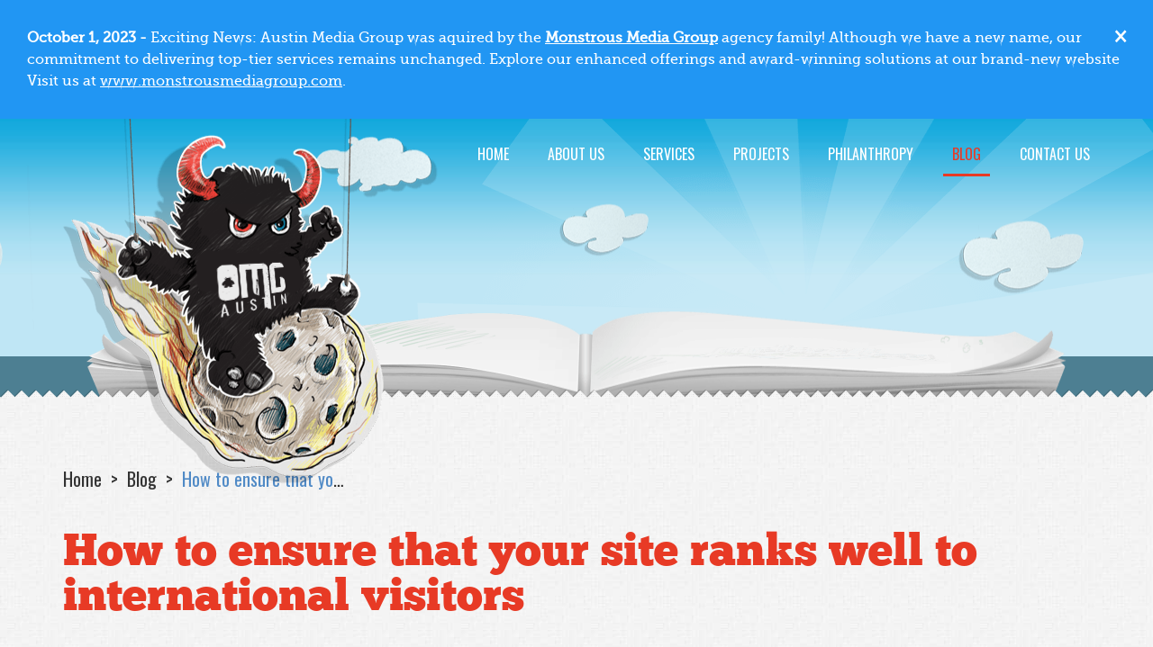

--- FILE ---
content_type: text/html; charset=UTF-8
request_url: https://www.omgaustin.com/blog/article/how-to-ensure-that-your-site-ranks-well-to-international-visitors
body_size: 9906
content:
<!DOCTYPE html>
<html lang="en" itemscope itemtype="http://schema.org/ItemPage">

<head>
	<!-- Google Tag Manager -->
<script>(function(w,d,s,l,i){w[l]=w[l]||[];w[l].push({'gtm.start':
new Date().getTime(),event:'gtm.js'});var f=d.getElementsByTagName(s)[0],
j=d.createElement(s),dl=l!='dataLayer'?'&l='+l:'';j.async=true;j.src=
'https://www.googletagmanager.com/gtm.js?id='+i+dl;f.parentNode.insertBefore(j,f);
})(window,document,'script','dataLayer','GTM-TBTD5PC');</script>
<!-- End Google Tag Manager -->
	
	<meta charset="utf-8">
	<meta name="google-site-verification" content="GpzvJyo29tqSA4ffQEwc8qZj4zSVCIOAjipBI8Q7bBU" />
	<meta content="IE=edge" http-equiv="x-ua-compatible">
    <meta content="initial-scale=1.0, maximum-scale=1.0, minimum-scale=1.0, user-scalable=no" name="viewport">
    <meta content="yes" name="apple-mobile-web-app-capable">
    <meta content="yes" name="apple-touch-fullscreen">
	<meta name="author" content="Omaha Media Group LLC - https://www.omahamediagroup.com" rel="author" itemprop="author">
	<meta name="robots" content="index,follow">
	<title itemprop="name">How to ensure that your site ranks well to international visitors - Blog</title>
	<meta name="description" content="Does your company currently sell international products? No, but we would like to! Great, international SEO is critical for any company who is selling prodcuts and/or services to other countries than their own. What are the best international SEO tips to get started?" itemprop="description">
	<meta name="google-site-verification" content="hBa34ABT6Vj8xttkD6W-PBcGg-QRStCJyvTCoZAUKQ4" />
	<meta name="google-site-verification" content="ZWqbMGMUNyNDTG_pcDzDEp9hNR0vs_DcXPd6i7cx0JU" />
	<meta name="msvalidate.01" content="7E6510BFD29F0D5B8444374D1FE79F4A" />
	<meta name="twitter:card" content="summary">
	<meta name="twitter:site" content="@OMGAustinTX">
	<meta name="twitter:title" content="How to ensure that your site ranks well to international visitors - Blog" />
	<meta name="twitter:description" content="Does your company currently sell international products? No, but we would like to! Great, international SEO is critical for any company who is selling prodcuts and/or services to other countries than" />
	<meta name="twitter:creator" content="@OMGAustinTX" />
	<meta name="twitter:image" content="https://www.omgaustin.com/images/uploads/blog/OMG-Austin-04.29-Blog_.jpg" />
	<meta property="og:title" content="How to ensure that your site ranks well to international visitors - Blog" />
	<meta property="og:type" content="article" />
	<meta property="og:url" content="https://www.omgaustin.com/blog/article/how-to-ensure-that-your-site-ranks-well-to-international-visitors" itemprop="url" />
	<meta property="og:image:secure_url" content="https://www.omgaustin.com/images/uploads/blog/OMG-Austin-04.29-Blog_.jpg" itemprop="image" />
	<meta property="og:description" content="Does your company currently sell international products? No, but we would like to! Great, international SEO is critical for any company who is selling prodcuts and/or services to other countries than" /> 
	<meta property="og:site_name" content="OMG Austin" />
	<meta property="theme-color" content="#333333" />
	<link href="https://www.omgaustin.com/blog/article/how-to-ensure-that-your-site-ranks-well-to-international-visitors" rel="canonical" />
	<link rel="shortcut icon" id="favicon" href="/favicon.ico" />
	<link rel="apple-touch-icon" href="/apple-touch-icon.png" />
	<link rel="apple-touch-icon-precomposed" href="/apple-touch-icon.png" />
	
	
	<link href="https://fonts.googleapis.com/css?family=Oswald:300,400,700" rel="stylesheet">
	<link rel="stylesheet" href="/css/svg-with-js.css" />
	<link rel="stylesheet" href="https://cdnjs.cloudflare.com/ajax/libs/fancybox/3.5.7/jquery.fancybox.css" />
	<link rel="stylesheet" type="text/css" href="/css/bundle.css">
	
	<link rel="stylesheet" href="/css/omg.adjustments.css" />

	


<meta name="facebook-domain-verification" content="07ykv3wgtve5so98nkww24469lg0v1" />
</head>

<body class="blog">

<div class="alert info">
  <span class="closebtn">&times;</span>  
  <strong>October 1, 2023 - </strong> Exciting News: Austin Media Group was aquired by the <a href="https://www.monstrousmediagroup.com"><b>Monstrous Media Group</b></a> agency family! Although we have a new name, our commitment to delivering top-tier services remains unchanged. Explore our enhanced offerings and award-winning solutions at our brand-new website Visit us at <a href="https://www.monstrousmediagroup.com">www.monstrousmediagroup.com</a>. 
</div>

	<div class="wrapper">
	  
	  	<!-- Google Tag Manager (noscript) -->
<noscript><iframe src="https://www.googletagmanager.com/ns.html?id=GTM-TBTD5PC"
height="0" width="0" style="display:none;visibility:hidden"></iframe></noscript>
<!-- End Google Tag Manager (noscript) -->
    
	<!--website designed by Omaha Media Group LLC - All Rights Reserved | www.omahamediagroup.com | support[at]omahamediagroup.com | 402.218.4423-->

    <!--lets get it started, lets get it started in here-->

	<!-- Navigation -->
   	<header class="header">
	<div class="shell">
		<div class="header__inner">
			<a href="/" class="logo logo-type-10 js-animate" data-animation="animated bounceInDown" data-animation-delay="1000" data-animation-delay-mobile="300" data-animation-trigger="load">Omaha Media Group</a>

			<a href="#" class="btn-menu js-menu-trigger visible-sm-block visible-xs-block">
				<span>Menu</span>

				<span>Menu</span>

				<span>Menu</span>
			</a>

			<nav class="nav">
				<ul>
					<li>
						<a href="/">Home</a>
					</li>
					<li>
						<a href="/about">About Us</a>
					</li>
					
                    <li>
						<a href="/services">services</a>
					</li>
                    
                    <li>
						<a href="/projects">Projects</a>
					</li>
                    
                    <li>
						<a href="/philanthropy">Philanthropy</a>
					</li>
                    
                     <li class="current">
						<a href="/blog">Blog</a>
					</li>
					
					

					<li>
                        <a href="/contact">Contact Us</a>
                    </li>
					
					
				</ul>
			</nav><!-- /.nav -->
		</div><!-- /.header__inner -->
	</div><!-- /.shell -->
</header><!-- /.header -->


		<div class="intro">
			<div class="animation-box animation-box--small js-parallax-init">
				<div class="animation-box__item clouds-3 js-animate parallax-item" style="background-image: url(/images/assets/clouds-3.png);" data-animation="animated bounceInDown" data-animation-delay="800" data-animation-delay-mobile="500" data-parallax-step="20"></div><!-- /.clouds-1 -->

				<div class="animation-box__item clouds-4 js-animate parallax-item" style="background-image: url(/images/assets/clouds-4.png);" data-animation="animated bounceInDown" data-animation-delay="1200" data-animation-delay-mobile="600" data-parallax-step="50"></div><!-- /.clouds-1 -->

				<div class="animation-box__outer">
					<div class="shell">
						<div class="animation-box__inner">
							<div class="animation-box__item city-2 js-animate" style="background-image: url(/images/assets/city-2@2x.png);" data-animation="animated flipInXCustom" data-animation-delay="2000" data-animation-delay-mobile="1000"></div><!-- /.city -->

							<div class="animation-box__item road-1 js-animate" style="background-image: url(/images/assets/road-1@2x.png);" data-animation="animated scale" data-animation-delay="2200" data-animation-delay-mobile="1000"></div><!-- /.road -->

							<div class="animation-box__item building-3 js-animate hidden-sm hidden-xs" style="background-image: url(/images/assets/building-3@2x.png);" data-animation="animated flipInXCustom" data-animation-delay="2400"></div><!-- /.road -->

						</div><!-- /.animation-box__inner -->
					</div><!-- /.shell -->
				</div><!-- /.animation-box__outer -->

				<div class="animation-box__item city-sunshine js-animate hidden-sm hidden-xs" style="background-image: url(/images/assets/city-sunshine.png);" data-animation="animated fadeIn" data-animation-delay="400"></div><!-- /.road -->

				<div class="animation-box__item book-2 js-animate" style="background-image: url(/images/assets/book-2@2x.png);" data-animation="animated bounceInUp" data-animation-delay="600" data-animation-delay-mobile="0"></div><!-- /.book -->
			</div><!-- /.animation-box animation-box-/-small -->

			<div class="loader loader--small">
				<div class="loader__image">
					<img src="/images/assets/temp/loader-monster.png" alt="OMG Austin">
				</div><!-- /.loader__image -->
			</div><!-- /.loader -->
		</div><!-- /.intro -->

	  
	  
	  <div class="main">
			<section class="section section--pattern section--ornament section--default section--project-single">
				<div class="shell">
					
					<nav class="breadcrumbs" itemprop="breadcrumb">
						<ul>
							<li>
								<a href="/">Home</a>
							</li>
							
	<li>
		<a href="/blog">Blog</a>
	</li>
	<li class="current text">
	  	<a href="/blog/article/how-to-ensure-that-your-site-ranks-well-to-international-visitors">How to ensure that your site ranks well to international visitors</a>
	</li>

						</ul>
					</nav><!-- /.breadcrumbs -->
					
					
					
					<div class="section__head js-animate" data-animation="animated fadeIn" data-animation-delay="0" data-animation-trigger="scroll">
						
						
						<h1 class="title title--red section__title js-animate mb-sm pf-title" data-animation="animated fadeInUp" data-animation-delay="0" data-animation-trigger="scroll">How to ensure that your site ranks well to international visitors</h1><!-- /.project__title -->
						
						
						
						
					</div><!-- /.section__head -->
					

					




















					<div class="section__body print-only" itemscope itemtype="http://schema.org/BlogPosting">
						<span class="hidden print-title" itemprop="headline">How to ensure that your site ranks well to international visitors</span>
						<span class="hidden" itemprop="image">/images/uploads/blog/OMG-Austin-04.29-Blog_.jpg</span>
						<span class="hidden" itemprop="publisher" itemscope itemtype="https://schema.org/Organization"><span itemprop="name">Omaha Media Group</span><span itemscope itemtype="https://schema.org/ImageObject" itemprop="logo"><img src="https://www.omahamediagroup.com/images/uploads/monster_gallery/Omaha-Media-Group-Black.jpg" alt="OMG" itemprop="contentUrl"><span itemprop="url">https://www.omahamediagroup.com/images/uploads/monster_gallery/Omaha-Media-Group-Black.jpg</span></span></span>
						<div class="row">
							<div class="col-md-8 col-sm-12 col-xs-12">
								<div class="section__content">
									<div class="post-alt post--single">
										<div class="post__head js-animate" data-animation="animated fadeInUp" data-animation-delay="0" data-animation-trigger="scroll">
											<time class="post__date pf-date" itemprop="datePublished" content="2020-04-29T08:14">
												<strong>2020</strong> <span>April 29</spa>
											</time><!-- /.post__date -->

											

											<div class="post__meta">
												<div class="post__author pf-author">
													<i class="ico-figure"></i>

												by <a href="/blog/author/3" itemprop="author" itemscope itemtype="https://schema.org/Person"><span itemprop="name">The Creative Monsters</span></a>
												</div>

												<div class="post__tags">
													<i class="ico-tags"></i>

													<ul class="list-tags">
														 <li><a href="/blog/tag/international+seo">international seo</a>,</li> <li><a href="/blog/tag/international+seo+tips">international seo tips</a>
													</ul><!-- /.list-tags -->
												</div>
											</div><!-- /.post__meta -->
										</div><!-- /.post__head -->

										<div class="post__image js-animate text-center" data-animation="animated fadeIn" data-animation-delay="400" data-animation-trigger="scroll">
											<img src="/images/uploads/blog/OMG-Austin-04.29-Blog_.jpg" alt="How to ensure that your site ranks well to international visitors">
										</div><!-- /.post__image -->

										<div class="post__body">
											<div class="post__group js-animate content" data-animation="animated fadeIn" data-animation-delay="0" data-animation-trigger="scroll">							
                                             	<p dir="ltr"><span id="docs-internal-guid-36a41df1-7fff-dc09-aa41-712d2a1acb7c">Does your company need </span><a href="https://www.omgaustin.com/services/details/search-engine-optimization-seo">international SEO</a>? How do you know if it does? Well, do you sell products to other countries across the world? If so, then yes, you need <a href="https://moz.com/learn/seo/international-seo">international SEO.</a></p>

<p dir="ltr"><span id="docs-internal-guid-36a41df1-7fff-dc09-aa41-712d2a1acb7c">&ldquo;But, our company does not sell products internationally.&rdquo; That could be the case, but is there a decent percentage of website traffic inbound from other countries?</span></p>

<p dir="ltr" style="text-align: center;"><span id="docs-internal-guid-36a41df1-7fff-dc09-aa41-712d2a1acb7c"><img height="286" src="https://lh4.googleusercontent.com/wZ2NRSVc-PabH8fFg7JsMiJG2gZyYtw1k05_qWW1KAKISkKBKjopqm93GDX3fqrAooto-8aic5gZM-1vrcNzVAJNhI6ao0MOneKM_WBvtW-KLCMCsXa7dbzIE5S4LmFb65lDW_ky" style="margin-top:0px;" width="341" /></span></p>

<p dir="ltr"><span id="docs-internal-guid-36a41df1-7fff-dc09-aa41-712d2a1acb7c">International SEO is a scalable business opportunity if the opportunity will be worth the overall investment, but it is imperative that a company understands to research anything before going international.&nbsp;</span></p>

<p dir="ltr"><span id="docs-internal-guid-36a41df1-7fff-dc09-aa41-712d2a1acb7c">A company should </span><a href="https://neilpatel.com/blog/how-to-international-seo/">conduct the following research</a> to understand if they need international SEO.&nbsp;</p>

<ul dir="ltr">
	<li role="presentation"><span id="docs-internal-guid-36a41df1-7fff-dc09-aa41-712d2a1acb7c">What is the cost?&nbsp;</span></li>
	<li role="presentation"><span id="docs-internal-guid-36a41df1-7fff-dc09-aa41-712d2a1acb7c">What about logistics?&nbsp;</span></li>
	<li role="presentation"><span id="docs-internal-guid-36a41df1-7fff-dc09-aa41-712d2a1acb7c">Labor?&nbsp;</span></li>
	<li role="presentation"><span id="docs-internal-guid-36a41df1-7fff-dc09-aa41-712d2a1acb7c">Where is website traffic coming from?&nbsp;</span></li>
	<li role="presentation"><span id="docs-internal-guid-36a41df1-7fff-dc09-aa41-712d2a1acb7c">What&rsquo;s the volume of traffic?&nbsp;</span></li>
	<li role="presentation"><span id="docs-internal-guid-36a41df1-7fff-dc09-aa41-712d2a1acb7c">Is it consistent over time?</span></li>
	<li role="presentation"><span id="docs-internal-guid-36a41df1-7fff-dc09-aa41-712d2a1acb7c">What keywords and pages are consumers finding in other countries?&nbsp;</span></li>
	<li role="presentation"><span id="docs-internal-guid-36a41df1-7fff-dc09-aa41-712d2a1acb7c">What keywords are we ranking for?&nbsp;</span></li>
	<li role="presentation"><span id="docs-internal-guid-36a41df1-7fff-dc09-aa41-712d2a1acb7c">Is it really worth it in the end?&nbsp;</span></li>
</ul>

<p dir="ltr"><span id="docs-internal-guid-36a41df1-7fff-dc09-aa41-712d2a1acb7c">This could be an indication that a company should start to improve their international search rankings with some of these </span><a href="https://datawords.com/9-tips-optimize-your-international-seo">international seo tips</a>!&nbsp;</p>

<h3 dir="ltr"><span id="docs-internal-guid-36a41df1-7fff-dc09-aa41-712d2a1acb7c">How do you improve your international search rankings?</span></h3>

<p dir="ltr"><span id="docs-internal-guid-36a41df1-7fff-dc09-aa41-712d2a1acb7c">In its core strategies, international SEO is similar to local and national SEO strategies from the need for technical on-page and off-page strategies. This is because while the search queries are international, a SEO agency will still conduct the same types of strategies as if they were located in that country.</span></p>

<p dir="ltr"><span id="docs-internal-guid-36a41df1-7fff-dc09-aa41-712d2a1acb7c"><a href="https://www.semrush.com/blog/how-to-develop-your-international-seo-strategy/">The right SEO agency</a></span> will conduct an SEO strategy based on local and national keyword phrases based in that country and conduct market research to see the top competitors.&nbsp;</p>

<p dir="ltr"><span id="docs-internal-guid-36a41df1-7fff-dc09-aa41-712d2a1acb7c">Our experts can see what keywords a website is currently ranking for in different countries and compare that to the website analytics above to see which one would be worth the investment!&nbsp;</span></p>

<p dir="ltr" style="text-align: center;"><span id="docs-internal-guid-36a41df1-7fff-dc09-aa41-712d2a1acb7c"><img height="356" src="https://lh5.googleusercontent.com/roDlZE_BoDfpzp_qPUv0Qg8uHk918v-6jIBzLRAye_hL_hmXp6n6uktcc_PmDezDmxT0dG4lL0nfC5xlHiVwSVkmLyea2caadF2I48iBVVunkeXU5sjQQdVQSLqBLqOyhaa7d6VU" style="margin-top:0px;" width="278" /></span></p>

<h3><span id="docs-internal-guid-36a41df1-7fff-dc09-aa41-712d2a1acb7c"><a href="https://www.searchenginewatch.com/2020/02/18/six-international-seo-tips-to-expand-businesses/">Language&nbsp;</a></span></h3>

<p dir="ltr"><span id="docs-internal-guid-36a41df1-7fff-dc09-aa41-712d2a1acb7c">This is one of the most important </span>international SEO tips because content marketing is everything! In order to improve your international search rankings, it is important to feature your content in multiple languages or host an international landing page for other countries.</p>

<p><span id="docs-internal-guid-36a41df1-7fff-dc09-aa41-712d2a1acb7c">&nbsp;A company can hire a translator or have an employee who speaks fluently in a specific second language to help them translate the website content to other languages.&nbsp;</span></p>

<p dir="ltr"><span id="docs-internal-guid-36a41df1-7fff-dc09-aa41-712d2a1acb7c">This not only helps to improve overall international search rankings, but will also make it easier for consumers from those countries to understand your website&rsquo;s content easier. On the other hand, this will also help to minimize the notion that one country means one single language. In many countries, each region or state has its own dialect and these dialects should be taken into account.&nbsp;</span></p>

<p><span id="docs-internal-guid-36a41df1-7fff-dc09-aa41-712d2a1acb7c">In addition to this, it is best to avoid using slang terms on the website. That is because slang is often specific to certain regions, such as a state, city or province.</span></p>

<h4 dir="ltr"><span id="docs-internal-guid-36a41df1-7fff-dc09-aa41-712d2a1acb7c">Be aware of differences in spelling</span></h4>

<p dir="ltr"><span id="docs-internal-guid-36a41df1-7fff-dc09-aa41-712d2a1acb7c">If you have a version of your site that caters to an audience in the UK, Australia, or Canada- a company will need to be aware of the differences in the way that some words are spelled. For instance, the word tire is spelled &#39;tyre&#39; in the UK, and the word color is spelled &#39;colour&#39; in British English.&nbsp;</span></p>

<h4 dir="ltr"><span id="docs-internal-guid-36a41df1-7fff-dc09-aa41-712d2a1acb7c"><a href="https://www.wordstream.com/blog/ws/2018/07/26/international-seo">Subdomains</a></span></h4>

<p dir="ltr"><span id="docs-internal-guid-36a41df1-7fff-dc09-aa41-712d2a1acb7c">There are hundreds of popular websites out there with a majority of their website traffic coming from other countries than the United States that have subdomains.&nbsp; A company can also dive into the task of having more than one version of their website.&nbsp;</span></p>

<p><span id="docs-internal-guid-36a41df1-7fff-dc09-aa41-712d2a1acb7c">Ever accidentally landed on a United Kingdom website while searching for the United States version? It happens! If a company notices consistent and large volumes of website traffic from other countries, a subdomain can be made and that would indicate that website&rsquo;s location.&nbsp;</span></p>

<p dir="ltr"><span id="docs-internal-guid-36a41df1-7fff-dc09-aa41-712d2a1acb7c">The separate version of your website will ensure that a company is able to dominate the search rankings for customers who come from each country. You can do this by adding a domain extension.&nbsp;</span></p>

<h4 dir="ltr"><span id="docs-internal-guid-36a41df1-7fff-dc09-aa41-712d2a1acb7c">We can help you</span></h4>

<p dir="ltr"><span id="docs-internal-guid-36a41df1-7fff-dc09-aa41-712d2a1acb7c">Take these</span> international SEO tips from experts: International SEO is not a small task for ANY company out there, but before a company embarks on international SEO, how is your local and national SEO strategy working?&nbsp;</p>

<p dir="ltr"><span id="docs-internal-guid-36a41df1-7fff-dc09-aa41-712d2a1acb7c">Not great? Let&rsquo;s improve that ranking before we move to international waters. Our Austin SEO experts can help with local, national and international rankings!</span></p>
												
												
												
												

												
												
												<div class="row">
												  
												</div>
												
												
												
											</div><!-- /.post__group -->
							
											<div class="post__group js-animate print-no" data-animation="animated fadeIn" data-animation-delay="0" data-animation-trigger="scroll">
												
												
												<h1 class="title title--red">How is your current SEO strategy? </h1><!-- /.title title-/-red section__title -->

												<p>A bit laxed? Not existent? Let us help. </p>

												<a href="/contact" class="btn btn--red">Call us now! </a>
												
												
											</div><!-- /.post__group -->

											<div class="post__group js-animate" data-animation="animated fadeIn" data-animation-delay="0" data-animation-trigger="scroll">
												<div class="post__category">
													<p class="small">Posted In: <a href="/blog/category/seo-and-search-marketing">SEO and Search Marketing</a></p>
												</div><!-- /.post__category -->
											</div><!-- /.post__group -->

											<div class="post__group js-animate" data-animation="animated fadeIn" data-animation-delay="0" data-animation-trigger="scroll">
												<h5 class="title title--red post__subtitle">Share this post</h5><!-- /.title title-/-red -->

												<div class="post__socials">
													<div><div class="addthis_inline_share_toolbox"></div>
<script type="text/javascript" src="//s7.addthis.com/js/300/addthis_widget.js#pubid=ra-5820f232b52fb83e"></script></div>
												</div><!-- /.post__socials -->
											</div><!-- /.post__group -->

											<div class="post__group js-animate" data-animation="animated fadeIn" data-animation-delay="0" data-animation-trigger="scroll">
												<div class="row">
													<div class="col-md-12">
														<h5 class="title title--red post__subtitle">Related Posts</h5><!-- /.title title-/-red -->

														<ul class="list-posts">
														  
														</ul><!-- /.list-posts -->
													</div>
													
												</div>
											</div><!-- /.post__group -->

											<div class="post__group js-animate" data-animation="animated fadeIn" data-animation-delay="0" data-animation-trigger="scroll">
												<h5 class="title title--red post__subtitle">Comments</h5><!-- /.title title-/-red -->

												<div class="comments-box">
													<div id="disqus_thread"></div>
    <script>
      /**
	  *  RECOMMENDED CONFIGURATION VARIABLES: EDIT AND UNCOMMENT THE SECTION BELOW TO INSERT DYNAMIC VALUES FROM YOUR PLATFORM OR CMS.
	  *  LEARN WHY DEFINING THESE VARIABLES IS IMPORTANT: https://disqus.com/admin/universalcode/#configuration-variables
	 */

      var disqus_config = function () {
        this.page.url = 'https://www.omgaustin.com/blog/article/how-to-ensure-that-your-site-ranks-well-to-international-visitors';  // Replace PAGE_URL with your page's canonical URL variable
        this.page.identifier = '1140'; // Replace PAGE_IDENTIFIER with your page's unique identifier variable
      };

      (function() {  // DON'T EDIT BELOW THIS LINE
        var d = document, s = d.createElement('script');

        s.src = '//omahamediagroup.disqus.com/embed.js';

        s.setAttribute('data-timestamp', +new Date());
        (d.head || d.body).appendChild(s);
      })();
    </script>
    <noscript>Please enable JavaScript to view the <a href="https://disqus.com/?ref_noscript" rel="nofollow">comments powered by Disqus.</a></noscript>
												</div><!-- /.comments-box -->
											</div><!-- /.post__group -->
										</div><!-- /.post__body -->
										<div class="section__actions js-animate" data-animation="animated fadeIn" data-animation-delay="0" data-animation-trigger="scroll">
		<a href="javascript:history.go(-1)" class="btn btn--lightgrey"><i class="fas fa-fw fa-chevron-left"></i> Previous Page</a>
</div><!-- /.section__actions -->
									</div><!-- /.post-single -->
								</div><!-- /.section__content -->
							</div><!-- /.col-md-8 col-sm-12 col-xs-12 -->

							<div class="col-md-4 col-sm-12 col-xs-12">
								<aside class="section__aside js-animate" data-animation="animated fadeInRight" data-animation-delay="0" data-animation-trigger="scroll">
									<ul class="widgets">
										<li class="widget widget--search">
											<div class="widget__body">
												<div class="search">
												<form method="post" action="https://www.omgaustin.com/"  >
<div class='hiddenFields'>
<input type="hidden" name="ACT" value="9" />
<input type="hidden" name="RES" value="10" />
<input type="hidden" name="meta" value="Dd7EHegrJE1Ds9lnvXTqX2MQYdG9RclvItixeZWQIfIb6er+3I8INoE2uGRoFlkrFy1fCSAM6oGvxZ/oyyYHlP9Av2I1u9iSD7bsas38lhATWXJdQCH+0eIkm/3gHE3aDxQ7d+5lMVmpPYlLiHaWFegiCzwPUTd1x45Z0POYFwaeDbdCnxNAv2iq6RP4wfhgTa144Zxl0mYw7FrueBA4Kgo2Qdr/boL8RF2QZLHSVx27wyTHvS9JL6MfxNlVZ9i4ETJ4decxH3VRQTRtw5mn6Imd0XJEDg3OsUnFgOtAYZ/VXSOwVOi0Gc3SJ7s8C4akZPkNEs8rPckfC7WzkWk55642TNV8ze126Vk9TjbxOBhM4AfD3HlbqaBzQO4o6LqLHFoOdp9KTnQJ46BX4D9igWM6tc8dgfdTHRLlHvsq500=" />
<input type="hidden" name="site_id" value="1" />
<input type="hidden" name="csrf_token" value="31bb6e5fb15ca681ab8bf585e88625623dc6f1c3" />
</div>


													<div class="search__inner">
														<input type="search" name="keywords" id="keywords" value="" size="18" pattern=".{3,}" required title="3 characters minimum" maxlength="100" placeholder="Search ..." class="search__field" required>
														<button type="submit" class="search__btn">
															<i class="ico-search"></i>
														</button>
													</div><!-- /.search__inner -->
						                     	</form>
												</div><!-- /.search -->
											</div><!-- /.widget__body -->
										</li><!-- /.widget widget-/-search -->

										<li class="widget widget--categories">
											<div class="widget__head">
												<h4 class="widget__title title title--blue">Categories</h4><!-- /.widget__title -->
											</div><!-- /.widget__head -->

											<div class="widget__body">
												<ul class="list-bullets">
                                                	<li class="current">
                                                      <a href="/blog">All</a>
                                                    </li>
													
                                                    <li>
                                                      <a href="/blog/category/e-mail-marketing">E-Mail Marketing</a>
                                                    </li>
													
                                                    <li>
                                                      <a href="/blog/category/graphic-design">Graphic Design</a>
                                                    </li>
													
                                                    <li>
                                                      <a href="/blog/category/mobile-applications">Mobile Applications</a>
                                                    </li>
													
                                                    <li>
                                                      <a href="/blog/category/news-events">News &amp; Events</a>
                                                    </li>
													
                                                    <li>
                                                      <a href="/blog/category/seo-and-search-marketing">SEO and Search Marketing</a>
                                                    </li>
													
                                                    <li>
                                                      <a href="/blog/category/social-media-and-digital-marketing">Social Media and Digital Marketing</a>
                                                    </li>
													
                                                    <li>
                                                      <a href="/blog/category/the-vast-universe">The Vast Universe</a>
                                                    </li>
													
                                                    <li>
                                                      <a href="/blog/category/video-production">Video Production</a>
                                                    </li>
													
                                                    <li>
                                                      <a href="/blog/category/website-design">Website Design</a>
                                                    </li>
													
                                                    <li>
                                                      <a href="/blog/category/website-development">Website Development</a>
                                                    </li>
													
                                                    <li>
                                                      <a href="/blog/category/careers">Careers</a>
                                                    </li>
													
                                                    <li>
                                                      <a href="/blog/category/business">Business</a>
                                                    </li>
													
                                                    <li>
                                                      <a href="/blog/category/client-resources">Client Resources</a>
                                                    </li>
													
												</ul><!-- /.list-bullets -->
											</div><!-- /.widget__body -->
										</li><!-- /.widget widget-/-categories -->

										<li class="widget widget--tags">
											<div class="widget__head">
												<h4 class="widget__title title title--blue">Tags</h4><!-- /.widget__title -->
											</div><!-- /.widget__head -->

											<div class="widget__body">
												<ul class="list-tags list-tags--alt">
													
														<li><a href="/blog/tag/videos/" title="videos" style="font-size:17px">videos</a></li>
													
														<li><a href="/blog/tag/what+are+social+media+metrics/" title="what are social media metrics" style="font-size:17px">what are social media metrics</a></li>
													
														<li><a href="/blog/tag/social+media+marketing+austin+texas/" title="social media marketing austin texas" style="font-size:17px">social media marketing austin texas</a></li>
													
														<li><a href="/blog/tag/website+design+austin/" title="website design austin" style="font-size:21px">website design austin</a></li>
													
														<li><a href="/blog/tag/holiday+hours/" title="holiday hours" style="font-size:21px">holiday hours</a></li>
													
														<li><a href="/blog/tag/seo+trends+for+2023/" title="seo trends for 2023" style="font-size:17px">seo trends for 2023</a></li>
													
														<li><a href="/blog/tag/when+should+you+hire+an+seo+agency/" title="when should you hire an seo agency" style="font-size:17px">when should you hire an seo agency</a></li>
													
														<li><a href="/blog/tag/the+benefits+of+digital+marketing/" title="the benefits of digital marketing" style="font-size:17px">the benefits of digital marketing</a></li>
													
														<li><a href="/blog/tag/mobile+first+indexing/" title="mobile first indexing" style="font-size:17px">mobile first indexing</a></li>
													
														<li><a href="/blog/tag/austin+website+design/" title="austin website design" style="font-size:17px">austin website design</a></li>
													
														<li><a href="/blog/tag/marketing+agency+in+austin+texas/" title="marketing agency in austin texas" style="font-size:21px">marketing agency in austin texas</a></li>
													
														<li><a href="/blog/tag/digital+marketing+for+small+businesses/" title="digital marketing for small businesses" style="font-size:17px">digital marketing for small businesses</a></li>
													
														<li><a href="/blog/tag/financial+app+developers/" title="financial app developers" style="font-size:21px">financial app developers</a></li>
													
														<li><a href="/blog/tag/landing+pages/" title="landing pages" style="font-size:21px">landing pages</a></li>
													
														<li><a href="/blog/tag/development/" title="development" style="font-size:17px">development</a></li>
													
														<li><a href="/blog/tag/austin+social+media+management/" title="austin social media management" style="font-size:23px">austin social media management</a></li>
													
														<li><a href="/blog/tag/how+to+create+ppc+ads/" title="how to create ppc ads" style="font-size:17px">how to create ppc ads</a></li>
													
														<li><a href="/blog/tag/small+business+social+media+marketing/" title="small business social media marketing" style="font-size:17px">small business social media marketing</a></li>
													
														<li><a href="/blog/tag/why+you+need+seo+services/" title="why you need seo services" style="font-size:17px">why you need seo services</a></li>
													
														<li><a href="/blog/tag/marketing/" title="marketing" style="font-size:21px">marketing</a></li>
													
														<li><a href="/blog/tag/tiktok/" title="tiktok" style="font-size:17px">tiktok</a></li>
													
														<li><a href="/blog/tag/why+is+my+website+not+getting+traffic/" title="why is my website not getting traffic" style="font-size:17px">why is my website not getting traffic</a></li>
													
														<li><a href="/blog/tag/seo+strategy/" title="seo strategy" style="font-size:17px">seo strategy</a></li>
													
														<li><a href="/blog/tag/stock+images/" title="stock images" style="font-size:17px">stock images</a></li>
													
														<li><a href="/blog/tag/website+design+company+austin/" title="website design company austin" style="font-size:21px">website design company austin</a></li>
													
														<li><a href="/blog/tag/cyber+monday+marketing+ideas+for+businesses/" title="cyber monday marketing ideas for businesses" style="font-size:17px">cyber monday marketing ideas for businesses</a></li>
													
														<li><a href="/blog/tag/tips+for+working+from+home/" title="tips for working from home" style="font-size:17px">tips for working from home</a></li>
													
														<li><a href="/blog/tag/digital+marketing+agency+austin+texas/" title="digital marketing agency austin texas" style="font-size:23px">digital marketing agency austin texas</a></li>
													
														<li><a href="/blog/tag/how+to+increase+your+website+traffic/" title="how to increase your website traffic" style="font-size:17px">how to increase your website traffic</a></li>
													
														<li><a href="/blog/tag/user+friendly+website/" title="user friendly website" style="font-size:17px">user friendly website</a></li>
													
												</ul>
											<!-- /.widget__body -->
											</div>
                                        </li><!-- /.widget widget-/-tags -->
									</ul><!-- /.widgets -->
								</aside><!-- /.section__aside -->
							</div><!-- /.col-sm-4 col-xs-12 -->
						</div><!-- /.row -->
					</div><!-- /.section__body -->
					
					<div class="ornament ornament--top" style="background-image: url(/images/assets/ornament-top.png);"></div><!-- /.ornament -->
				</div><!-- /.shell -->
			</section><!-- /.section section-/-info -->
		</div><!-- /.main -->
		
      			

			<section class="section section--pattern section--slider section--ornament">
				<div class="shell">
					<div class="slider slider--logos js-animate" data-animation="animated fadeInUp" data-animation-delay="0" data-animation-trigger="scroll">
						<div class="slider__clip">
							<div class="slider__slides js-slider-default">
							
							
								<div class="slider__slide">
									<div class="logo-box">
										<a href="" target="_blank">
									<img src="" alt=""/>
								</a>
									</div><!-- /.logo-box -->
								</div><!-- /.slider__slide -->
							
							
							</div><!-- /.slider__slides -->
						</div><!-- /.slider__clip -->
					</div><!-- /.slider slider-/-logos -->
				</div><!-- /.shell -->
				
			<div class="ornament ornament--bottom" style="background-image: url(/images/assets/ornament-bottom.png);"></div><!-- /.ornament -->
</section><!-- /.section-/-pattern section-/-slider -->
	
	<a href="#0" class="cd-top"><i class="fa fa-chevron-up fa-fw"></i></a>
        
    <footer class="footer">
	<div class="footer__inner">
		<div class="shell">
			<div class="row">
				<div class="col-md-4 col-sm-12 js-animate" data-animation="animated fadeIn" data-animation-delay="0" data-animation-trigger="scroll">
					<h5 class="title-border footer__title hidden-sm hidden-xs">What’s New?</h5><!-- /.title-border footer__title -->

					<div class="tabs">
						<div class="tabs__head hidden-sm hidden-xs">
							<nav class="tabs__nav">
								<ul>
									<li class="current">
										<a href="#tab-events">News &amp; Events</a>
									</li>

									<li>
										<a href="#tab-blog">Blog</a>
									</li>
								</ul>
							</nav><!-- /.tabs__nav -->
						</div><!-- /.tabs__head -->

						<div class="tabs__body accordion">
							<div class="tab current accordion__section" id="tab-events">
								<a href="#" class="title-border accordion__toggle js-trigger-accordion visible-sm-block visible-xs-block">
									<span>
										News &amp; Events

										<i class="fa fa-caret-down" aria-hidden="true"></i>
									</span>
								</a>

								<div class="tab__inner accordion__body">
									<div class="tab__content">
										<ol class="posts">
										  
											<li class="post">
												<p class="post__date">October 11, 2023</p><!-- /.post__date -->

												<h6 class="post__title">
													 <a href="/blog/article/embrace-the-evolution-omg-austin-unites-with-monstrous-media-group">Embrace the Evolution: OMG Austin Unites with Monstrous Media Group</a>
												</h6><!-- /.post__title -->
											</li><!-- /.post -->
										  
											<li class="post">
												<p class="post__date">December 21, 2022</p><!-- /.post__date -->

												<h6 class="post__title">
													 <a href="/blog/article/holiday-hours-and-support">Holiday hours and support</a>
												</h6><!-- /.post__title -->
											</li><!-- /.post -->
										  
											<li class="post">
												<p class="post__date">November 29, 2022</p><!-- /.post__date -->

												<h6 class="post__title">
													 <a href="/blog/article/giving-tuesday">Giving Tuesday</a>
												</h6><!-- /.post__title -->
											</li><!-- /.post -->
										  
											<li class="post">
												<p class="post__date">November 23, 2022</p><!-- /.post__date -->

												<h6 class="post__title">
													 <a href="/blog/article/a-thanksgiving-message-from-our-founder">A Thanksgiving message from our Founder</a>
												</h6><!-- /.post__title -->
											</li><!-- /.post -->
										  
											<li class="post">
												<p class="post__date">November 16, 2022</p><!-- /.post__date -->

												<h6 class="post__title">
													 <a href="/blog/article/thanksgiving-hours-support">Thanksgiving hours &amp; support</a>
												</h6><!-- /.post__title -->
											</li><!-- /.post -->
										  
											<li class="post">
												<p class="post__date">January 14, 2022</p><!-- /.post__date -->

												<h6 class="post__title">
													 <a href="/blog/article/office-closure-martin-luther-king-jr-day">Office Closure - Martin Luther King Jr. Day</a>
												</h6><!-- /.post__title -->
											</li><!-- /.post -->
										  
										</ol><!-- /.posts -->
									</div><!-- /.tab__content -->

									<div class="tab__actions">
										<a href="/blog/category/news-events" class="btn btn--grey">View All</a>
									</div><!-- /.tab__actions -->
								</div><!-- /.tab__inner accordion__body -->
							</div><!-- /.tab -->

							<div class="tab accordion__section" id="tab-blog">
								<a href="#" class="title-border accordion__toggle js-trigger-accordion visible-sm-block visible-xs-block">
									<span>
										Blog

										<i class="fa fa-caret-down" aria-hidden="true"></i>
									</span>
								</a>

								<div class="tab__inner accordion__body">
									<div class="tab__content">
										<ol class="posts">
										
											<li class="post">
												<p class="post__date">October 4, 2023</p><!-- /.post__date -->

												<h6 class="post__title">
													  <a href="/blog/article/the-power-of-email-marketing-automation-how-to-nurture-leads-and-drives">The power of email marketing automation: How to nurture leads and drives</a>
												</h6><!-- /.post__title -->
											</li><!-- /.post -->
										
											<li class="post">
												<p class="post__date">September 27, 2023</p><!-- /.post__date -->

												<h6 class="post__title">
													  <a href="/blog/article/unlocking-the-power-of-google-ads-strategies-for-successful-ppc-campaigns">Unlocking the power of Google Ads: Strategies for successful PPC campaigns</a>
												</h6><!-- /.post__title -->
											</li><!-- /.post -->
										
											<li class="post">
												<p class="post__date">September 20, 2023</p><!-- /.post__date -->

												<h6 class="post__title">
													  <a href="/blog/article/email-marketing-strategies-to-try-this-fall">Email marketing strategies to try this fall</a>
												</h6><!-- /.post__title -->
											</li><!-- /.post -->
										
											<li class="post">
												<p class="post__date">September 13, 2023</p><!-- /.post__date -->

												<h6 class="post__title">
													  <a href="/blog/article/growing-your-small-businesses-instagram-presence">Growing your small businesses instagram presence</a>
												</h6><!-- /.post__title -->
											</li><!-- /.post -->
										
											<li class="post">
												<p class="post__date">September 6, 2023</p><!-- /.post__date -->

												<h6 class="post__title">
													  <a href="/blog/article/choosing-the-right-platform-for-your-mobile-app-ios-vs-android">Choosing the Right Platform for Your Mobile App: iOS vs. Android</a>
												</h6><!-- /.post__title -->
											</li><!-- /.post -->
										
											<li class="post">
												<p class="post__date">August 30, 2023</p><!-- /.post__date -->

												<h6 class="post__title">
													  <a href="/blog/article/the-vital-role-of-seo-for-small-businesses">The vital role of SEO for small businesses</a>
												</h6><!-- /.post__title -->
											</li><!-- /.post -->
										
										</ol><!-- /.posts -->
									</div><!-- /.tab__content -->

									<div class="tab__actions">
										<a href="/blog" class="btn btn--grey">View All</a>
									</div><!-- /.tab__actions -->
								</div><!-- /.tab__inner accordion__body -->
							</div><!-- /.tab -->
						</div><!-- /.tabs__body -->
					</div><!-- /.tabs -->
				</div><!-- /.col-md-4 col-sm-12 -->

				<div class="col-md-4 col-sm-12 js-animate" data-animation="animated fadeIn" data-animation-delay="800" data-animation-trigger="scroll">
					<div class="footer__content accordion">
						<div class="footer__group">
							<h5 class="title-border footer__title hidden-sm hidden-xs">Social Media</h5><!-- /.title-border footer__title -->

							<div class="footer__entry">
								<div class="socials">
									<ul>
										<li>
											<a href="https://www.facebook.com/OMGAustinTX/" target="_blank" title="Facebook">
												<i class="fab fa-fw fa-lg fa-facebook-square" aria-hidden="true"></i>
											</a>
										</li>

										<li>
											<a href="https://twitter.com/OMGAustinTX" target="_blank" title="Twitter">
												<i class="fab fa-fw fa-lg fa-twitter" aria-hidden="true"></i>
											</a>
										</li>

										<li>
											<a href="https://www.linkedin.com/company/omg-austin-tx/" target="_blank" title="Linkedin">
												<i class="fab fa-fw fa-lg fa-linkedin" aria-hidden="true"></i>
											</a>
										</li>

										<li>
											<a href="https://www.flickr.com/omahamediagroup" target="_blank" title="Flickr">
												<i class="fab fa-fw fa-lg fa-flickr" aria-hidden="true"></i>
											</a>
										</li>

										

										<li>
											<a href="https://www.youtube.com/user/OmahaMediaGroup" target="_blank" title="YouTube">
												<i class="fab fa-fw fa-lg fa-youtube" aria-hidden="true"></i>
											</a>
										</li>

										<li>
											<a href="https://www.instagram.com/omgaustintx/" target="_blank" title="Instagram">
												<i class="fab fa-fw fa-lg fa-instagram" aria-hidden="true"></i>
											</a>
										</li>

										<li>
											<a href="https://www.quora.com/profile/OMG-Austin-TX" target="_blank" title="Quora" rel="nofollow">
												<i class="fab fa-fw fa-lg fa-quora" aria-hidden="true"></i>
											</a>
										</li>
									</ul>
								</div><!-- /.socials -->
							</div><!-- /.footer__entry accordion__section -->
						</div><!-- /.footer__group -->
						
						<div class="footer__group accordion__section">
							<h5 class="title-border footer__title hidden-sm hidden-xs">Monster Gallery</h5><!-- /.title-border footer__title -->

							<a class="title-border accordion__toggle js-trigger-accordion visible-sm-block visible-xs-block">
								<span>
									Monster Gallery

									<i class="fa fa-caret-down" aria-hidden="true"></i>
								</span>
							</a><!-- /.title-border accordion__toggle js-trigger-accordion -->

							<div class="footer__entry accordion__body">
								<a href="https://www.omahamediagroup.com/monster-gallery" class="btn btn--grey">View Our Monsters!</a>
							</div><!-- /.footer__entry accordion__body -->
						</div><!-- /.footer__group -->
					</div><!-- /.footer__content -->
				</div><!-- /.col-md-4 col-sm-12 -->
			</div><!-- /.row -->
		</div><!-- /.shell -->
	</div><!-- /.footer__inner -->

	<div class="footer__bar js-animate" data-animation="animated fadeIn" data-animation-delay="0" data-animation-trigger="scroll">
		<div class="shell">
			<div class="footer__bar-inner">
				<nav class="footer__nav hidden-xs">
					<ul>
						<li>
							<a href="https://www.omgaustin.com/">Home</a>
						</li>

						<li>
							<a href="/about">About Us</a>
						</li>

						<li>
							<a href="/services">Services</a>
						</li>

						<li>
							<a href="/projects">Projects</a>
						</li>

						<li class="active">
							<a href="/blog">Blog</a>
						</li>

						<li>
							<a href="/blog/category/news-events">News &amp; Events</a>
						</li>

						<li>
							<a href="/careers">Careers</a>
						</li>

						<li>
							<a href="https://www.omahamediagroup.com/legal">Legal</a>
						</li>

						<li>
							<a href="/contact">Contact Us</a>
						</li>
					</ul>
				</nav><!-- /.footer__nav -->
				<p class="copyright">&copy; 2026 - All Rights Reserved. Powered by Omaha Media Group LLC</p><!-- /.copyright -->
			</div><!-- /.footer__bar-inner -->
		</div><!-- /.shell -->
	</div><!-- /.footer__bar -->
</footer><!-- /.footer -->
	</div><!-- /.wrapper -->
	
	
	<script src="https://code.jquery.com/jquery-1.12.3.min.js" integrity="sha256-aaODHAgvwQW1bFOGXMeX+pC4PZIPsvn2h1sArYOhgXQ=" crossorigin="anonymous"></script>
	
	<script defer src="/js/fontawesome.min.js"></script>
	<script defer src="/js/brands.min.js"></script>
	<script defer src="/js/solid.min.js"></script>
	<script src="https://cdnjs.cloudflare.com/ajax/libs/jquery.mask/1.14.16/jquery.mask.min.js"></script>
	<script src="https://cdnjs.cloudflare.com/ajax/libs/fancybox/3.5.7/jquery.fancybox.min.js"></script>
	<script src="/js/bundle.js"></script>
	<script src="/js/omg.custom.js"></script>
	
	<!--thats all folks, thanks for playing-->
    

</body>
</html>

--- FILE ---
content_type: text/css
request_url: https://www.omgaustin.com/css/bundle.css
body_size: 31213
content:
/* 
	Table of Contents

         FONT PATH
 * -------------------------- --
         Deprecated as of 4.4.0 -------------------
         Font Awesome uses the Unicode Private Use Area (PUA) to ensure screen
   readers do not read off random characters that represent icons 
         Slider -----------------------------------
         Magnific Popup CSS -----------------------
         Main image in popup ----------------------
         The shadow behind the image --------------
         Layout helpers
---------------------------------- 
         Interaction Cues
---------------------------------- 
         Icons
---------------------------------- -
         Misc visuals
---------------------------------- 
         Overlays ---------------------------------
         Support: IE <= 11 ------------------------
         Support: Firefox 5 - 40 ------------------
         Spinner specific style fixes -------------
         Support: IE8 only, Android < 4.4 only ----
         RTL support ------------------------------
         Icons ------------------------------------
         Component containers
---------------------------------- 
         Interaction states
---------------------------------- 
         Interaction Cues
---------------------------------- 
         Icons
---------------------------------- -
         Misc visuals
---------------------------------- 
         Corner radius ----------------------------
         Overlays ---------------------------------
         Items box --------------------------------
    01. Settings ----------------------------------
    02. Sprite ------------------------------------
    03. Generic -----------------------------------
    04. Base --------------------------------------
         Tablet Portrait --------------------------
         Mobile -----------------------------------
    05. Fonts -------------------------------------
    06. Helpers -----------------------------------
         Clear ------------------------------------
         Notext -----------------------------------
         Hidden -----------------------------------
         Alignleft --------------------------------
         Alignright -------------------------------
         Disabled ---------------------------------
         Grid -------------------------------------
         Flexbox ----------------------------------
         Responsive Helpers -----------------------
    07. Animations --------------------------------
    08. Icons -------------------------------------
         Mobile -----------------------------------
    09. Reset -------------------------------------
    10. Regions -----------------------------------
    11. Container ---------------------------------
    12. Content -----------------------------------
    13. Footer ------------------------------------
         Small Desktop ----------------------------
         Tablet Portrait --------------------------
    14. Header ------------------------------------
         Small Desktop ----------------------------
         Tablet Portrait --------------------------
         Mobile -----------------------------------
    15. Main --------------------------------------
    16. Shell -------------------------------------
    17. Sidebar -----------------------------------
    18. Wrapper -----------------------------------
    19. Modules -----------------------------------
    20. Accordion ---------------------------------
    21. Animation Box -----------------------------
         Small Desktop ----------------------------
         Mobile -----------------------------------
         Animation Box Small ----------------------
         Mobile -----------------------------------
    22. Article -----------------------------------
         Mobile -----------------------------------
    23. Box ---------------------------------------
         Box Alt ----------------------------------
         Mobile -----------------------------------
         Box Large --------------------------------
         Small Desktop ----------------------------
         Tablet Portrait --------------------------
    24. Breadcrumbs -------------------------------
         Mobile -----------------------------------
    25. Button ------------------------------------
         Button Block -----------------------------
         Button White -----------------------------
         Mobile -----------------------------------
         Button Red -------------------------------
         Button Grey ------------------------------
         Button Lightgrey -------------------------
         Button Medium ----------------------------
         Mobile -----------------------------------
         Button Small -----------------------------
         Button Alt -------------------------------
         Button Active ----------------------------
         Button Disabled --------------------------
    26. Button Menu -------------------------------
    27. Button Play -------------------------------
    28. Copyright ---------------------------------
    29. Filter ------------------------------------
         Mobile -----------------------------------
    30. Form Elements -----------------------------
    31. Field -------------------------------------
    32. Radio -------------------------------------
         Radio Service ----------------------------
         Mobile -----------------------------------
    33. Select ------------------------------------
    34. Form --------------------------------------
         Mobile -----------------------------------
         Form Contact -----------------------------
         Tablet Portrait --------------------------
         Mobile -----------------------------------
    35. Gallery -----------------------------------
         Tablet Portrait --------------------------
    36. Intro -------------------------------------
    37. Link --------------------------------------
    38. List --------------------------------------
    39. List Links --------------------------------
         Mobile -----------------------------------
    40. List Bullets ------------------------------
    41. List Tags ---------------------------------
         List Tags Alt ----------------------------
    42. List Dots ---------------------------------
    43. List Radios -------------------------------
         Mobile -----------------------------------
    44. List Buttons ------------------------------
    45. List Categories ---------------------------
    46. List Posts --------------------------------
    47. Loader ------------------------------------
         Mobile -----------------------------------
         Loader Small -----------------------------
    48. Logo --------------------------------------
         Logo Type 1 ------------------------------
         Small Desktop ----------------------------
         Mobile -----------------------------------
         Logo Type 2 ------------------------------
         Small Desktop ----------------------------
         Mobile -----------------------------------
         Logo Type 3 ------------------------------
         Small Desktop ----------------------------
         Mobile -----------------------------------
         Logo Type 4 ------------------------------
         Small Desktop ----------------------------
         Mobile -----------------------------------
         Logo Type 5 ------------------------------
         Small Desktop ----------------------------
         Mobile -----------------------------------
         Logo Type 6 ------------------------------
         Small Desktop ----------------------------
         Mobile -----------------------------------
         Logo Type 7 ------------------------------
         Small Desktop ----------------------------
         Mobile -----------------------------------
         Logo Type 8 ------------------------------
         Small Desktop ----------------------------
         Logo Type 9 ------------------------------
         Small Desktop ----------------------------
         Mobile -----------------------------------
         Logo Type 10 -----------------------------
         Small Desktop ----------------------------
         Mobile -----------------------------------
         Logo Type 11 -----------------------------
         Small Desktop ----------------------------
         Mobile -----------------------------------
         Logo Type 12 -----------------------------
         Small Desktop ----------------------------
         Mobile -----------------------------------
         Logo Type 13 -----------------------------
         Small Desktop ----------------------------
         Mobile -----------------------------------
         Logo Type 14 -----------------------------
         Small Desktop ----------------------------
         Mobile -----------------------------------
         Logo Type 15 -----------------------------
         Small Desktop ----------------------------
         Mobile -----------------------------------
         Logo Type 16 -----------------------------
         Small Desktop ----------------------------
         Mobile -----------------------------------
         Logo Type 17 -----------------------------
         Small Desktop ----------------------------
         Mobile -----------------------------------
         Logo Type 18 -----------------------------
         Small Desktop ----------------------------
         Mobile -----------------------------------
         Logo Type 19 -----------------------------
         Small Desktop ----------------------------
         Mobile -----------------------------------
         Logo Type 20 -----------------------------
         Small Desktop ----------------------------
         Mobile -----------------------------------
         Logo Type 21 -----------------------------
         Small Desktop ----------------------------
         Mobile -----------------------------------
         Logo Type 22 -----------------------------
         Small Desktop ----------------------------
         Mobile -----------------------------------
         Logo Type 23 -----------------------------
         Small Desktop ----------------------------
         Mobile -----------------------------------
         Logo Type 24 -----------------------------
         Small Desktop ----------------------------
         Mobile -----------------------------------
         Logo Type 25 -----------------------------
         Small Desktop ----------------------------
         Mobile -----------------------------------
         Logo Type 26 -----------------------------
         Small Desktop ----------------------------
         Mobile -----------------------------------
         Logo Type 27 -----------------------------
         Small Desktop ----------------------------
         Mobile -----------------------------------
         Logo Type 28 -----------------------------
         Small Desktop ----------------------------
         Mobile -----------------------------------
         Logo Type 29 -----------------------------
         Small Desktop ----------------------------
         Mobile -----------------------------------
         Logo Type 30 -----------------------------
         Small Desktop ----------------------------
         Mobile -----------------------------------
         Logo Type 31 -----------------------------
         Small Desktop ----------------------------
         Mobile -----------------------------------
         Logo Type 32 -----------------------------
         Small Desktop ----------------------------
         Mobile -----------------------------------
         Logo Type 33 -----------------------------
         Small Desktop ----------------------------
         Mobile -----------------------------------
         Logo Type 34 -----------------------------
         Small Desktop ----------------------------
         Mobile -----------------------------------
         Logo Type 35 -----------------------------
         Small Desktop ----------------------------
         Mobile -----------------------------------
         Logo Type 36 -----------------------------
         Small Desktop ----------------------------
         Mobile -----------------------------------
         Logo Type 37 -----------------------------
         Small Desktop ----------------------------
         Mobile -----------------------------------
         Logo Type 38 -----------------------------
         Small Desktop ----------------------------
         Mobile -----------------------------------
         Logo Type 39 -----------------------------
         Small Desktop ----------------------------
         Mobile -----------------------------------
         Logo Type 40 -----------------------------
         Small Desktop ----------------------------
         Mobile -----------------------------------
         Logo Type 41 -----------------------------
         Small Desktop ----------------------------
         Mobile -----------------------------------
         Logo Type 42 -----------------------------
         Small Desktop ----------------------------
         Mobile -----------------------------------
         Logo Type 43 -----------------------------
         Small Desktop ----------------------------
         Mobile -----------------------------------
         Logo Type 44 -----------------------------
         Small Desktop ----------------------------
         Mobile -----------------------------------
         Logo Type 45 -----------------------------
         Small Desktop ----------------------------
         Mobile -----------------------------------
         Logo Type 46 -----------------------------
         Small Desktop ----------------------------
         Mobile -----------------------------------
         Logo Type 47 -----------------------------
         Small Desktop ----------------------------
         Mobile -----------------------------------
         Logo Type 48 -----------------------------
         Small Desktop ----------------------------
         Mobile -----------------------------------
         Logo Type 49 -----------------------------
         Small Desktop ----------------------------
         Mobile -----------------------------------
         Logo Type 50 -----------------------------
         Small Desktop ----------------------------
         Mobile -----------------------------------
         Logo Type 51 -----------------------------
         Small Desktop ----------------------------
         Mobile -----------------------------------
    49. Logo Box ----------------------------------
    50. Map ---------------------------------------
         Mobile -----------------------------------
         Map Medium -------------------------------
    51. Nav ---------------------------------------
         Tablet Portrait --------------------------
    52. Number ------------------------------------
    53. Ornament ----------------------------------
    54. Paging ------------------------------------
    55. Parallax Item -----------------------------
    56. Phone -------------------------------------
    57. Post --------------------------------------
    58. Post Alt ----------------------------------
         Mobile -----------------------------------
         Post Large -------------------------------
         Small Desktop ----------------------------
         Mobile -----------------------------------
         Post Single ------------------------------
         Mobile -----------------------------------
    59. Project -----------------------------------
         Small Desktop ----------------------------
         Mobile -----------------------------------
         Project Single ---------------------------
         Tablet Portrait --------------------------
         Mobile -----------------------------------
    60. Search ------------------------------------
    61. Section -----------------------------------
         Section Pattern --------------------------
         Section Pattern Darkgrey -----------------
         Section Ornament -------------------------
         Section About ----------------------------
         Small Desktop ----------------------------
         Tablet Portrait --------------------------
         Mobile -----------------------------------
         Section Services -------------------------
         Tablet Portrait --------------------------
         Section Services Alt ---------------------
         Section Callout --------------------------
         Tablet Portrait --------------------------
         Section Slider ---------------------------
         Section Default --------------------------
         Mobile -----------------------------------
         Section Info -----------------------------
         Mobile -----------------------------------
         Section Philanthropy ---------------------
         Section Service Single -------------------
         Tablet Portrait --------------------------
         Section Posts ----------------------------
         Mobile -----------------------------------
         Section Post -----------------------------
         Tablet Portrait --------------------------
         Section Contact --------------------------
         Tablet Portrait --------------------------
         Mobile -----------------------------------
         Section Projects -------------------------
         Section Project Single -------------------
         Tablet Portrait --------------------------
         Section Testimonials ---------------------
         Tablet Portrait --------------------------
    62. Slider ------------------------------------
    63. Slider Intro ------------------------------
         Mobile -----------------------------------
         Slider Gallery ---------------------------
         Slider Testimonials ----------------------
         Small Desktop ----------------------------
         Mobile -----------------------------------
    64. Socials -----------------------------------
    65. Stepper -----------------------------------
    66. Subscribe ---------------------------------
         Tablet Portrait --------------------------
    67. Table -------------------------------------
    68. Tabs --------------------------------------
         Tablet Portrait --------------------------
    69. Testimonial -------------------------------
    70. Title -------------------------------------
         Title Red --------------------------------
         Title Blue -------------------------------
    71. Title Border ------------------------------
    72. Video -------------------------------------
         Mobile -----------------------------------
    73. Widget ------------------------------------
         Mobile -----------------------------------
    74. Themes ------------------------------------
    75. Info Window -------------------------------
         Mobile -----------------------------------
 */

/* ==========================================================================
  #Grid
========================================================================== */
.row {
  margin-left: -15px;
  margin-right: -15px;
}
.col-xs-1, .col-sm-1, .col-md-1, .col-lg-1, .col-xs-2, .col-sm-2, .col-md-2, .col-lg-2, .col-xs-3, .col-sm-3, .col-md-3, .col-lg-3, .col-xs-4, .col-sm-4, .col-md-4, .col-lg-4, .col-xs-5, .col-sm-5, .col-md-5, .col-lg-5, .col-xs-6, .col-sm-6, .col-md-6, .col-lg-6, .col-xs-7, .col-sm-7, .col-md-7, .col-lg-7, .col-xs-8, .col-sm-8, .col-md-8, .col-lg-8, .col-xs-9, .col-sm-9, .col-md-9, .col-lg-9, .col-xs-10, .col-sm-10, .col-md-10, .col-lg-10, .col-xs-11, .col-sm-11, .col-md-11, .col-lg-11, .col-xs-12, .col-sm-12, .col-md-12, .col-lg-12 {
  position: relative;
  min-height: 1px;
  padding-left: 15px;
  padding-right: 15px; 
  box-sizing: border-box; 
}
.col-xs-1, .col-xs-2, .col-xs-3, .col-xs-4, .col-xs-5, .col-xs-6, .col-xs-7, .col-xs-8, .col-xs-9, .col-xs-10, .col-xs-11, .col-xs-12 {
  float: left;
}
.col-xs-12 {
  width: 100%;
}
.col-xs-11 {
  width: 91.66666667%;
}
.col-xs-10 {
  width: 83.33333333%;
}
.col-xs-9 {
  width: 75%;
}
.col-xs-8 {
  width: 66.66666667%;
}
.col-xs-7 {
  width: 58.33333333%;
}
.col-xs-6 {
  width: 50%;
}
.col-xs-5 {
  width: 41.66666667%;
}
.col-xs-4 {
  width: 33.33333333%;
}
.col-xs-3 {
  width: 25%;
}
.col-xs-2 {
  width: 16.66666667%;
}
.col-xs-1 {
  width: 8.33333333%;
}
.col-xs-pull-12 {
  right: 100%;
}
.col-xs-pull-11 {
  right: 91.66666667%;
}
.col-xs-pull-10 {
  right: 83.33333333%;
}
.col-xs-pull-9 {
  right: 75%;
}
.col-xs-pull-8 {
  right: 66.66666667%;
}
.col-xs-pull-7 {
  right: 58.33333333%;
}
.col-xs-pull-6 {
  right: 50%;
}
.col-xs-pull-5 {
  right: 41.66666667%;
}
.col-xs-pull-4 {
  right: 33.33333333%;
}
.col-xs-pull-3 {
  right: 25%;
}
.col-xs-pull-2 {
  right: 16.66666667%;
}
.col-xs-pull-1 {
  right: 8.33333333%;
}
.col-xs-pull-0 {
  right: auto;
}
.col-xs-push-12 {
  left: 100%;
}
.col-xs-push-11 {
  left: 91.66666667%;
}
.col-xs-push-10 {
  left: 83.33333333%;
}
.col-xs-push-9 {
  left: 75%;
}
.col-xs-push-8 {
  left: 66.66666667%;
}
.col-xs-push-7 {
  left: 58.33333333%;
}
.col-xs-push-6 {
  left: 50%;
}
.col-xs-push-5 {
  left: 41.66666667%;
}
.col-xs-push-4 {
  left: 33.33333333%;
}
.col-xs-push-3 {
  left: 25%;
}
.col-xs-push-2 {
  left: 16.66666667%;
}
.col-xs-push-1 {
  left: 8.33333333%;
}
.col-xs-push-0 {
  left: auto;
}
.col-xs-offset-12 {
  margin-left: 100%;
}
.col-xs-offset-11 {
  margin-left: 91.66666667%;
}
.col-xs-offset-10 {
  margin-left: 83.33333333%;
}
.col-xs-offset-9 {
  margin-left: 75%;
}
.col-xs-offset-8 {
  margin-left: 66.66666667%;
}
.col-xs-offset-7 {
  margin-left: 58.33333333%;
}
.col-xs-offset-6 {
  margin-left: 50%;
}
.col-xs-offset-5 {
  margin-left: 41.66666667%;
}
.col-xs-offset-4 {
  margin-left: 33.33333333%;
}
.col-xs-offset-3 {
  margin-left: 25%;
}
.col-xs-offset-2 {
  margin-left: 16.66666667%;
}
.col-xs-offset-1 {
  margin-left: 8.33333333%;
}
.col-xs-offset-0 {
  margin-left: 0%;
}
@media (min-width: 768px) {
  .col-sm-1, .col-sm-2, .col-sm-3, .col-sm-4, .col-sm-5, .col-sm-6, .col-sm-7, .col-sm-8, .col-sm-9, .col-sm-10, .col-sm-11, .col-sm-12 {
    float: left;
  }
  .col-sm-12 {
    width: 100%;
  }
  .col-sm-11 {
    width: 91.66666667%;
  }
  .col-sm-10 {
    width: 83.33333333%;
  }
  .col-sm-9 {
    width: 75%;
  }
  .col-sm-8 {
    width: 66.66666667%;
  }
  .col-sm-7 {
    width: 58.33333333%;
  }
  .col-sm-6 {
    width: 50%;
  }
  .col-sm-5 {
    width: 41.66666667%;
  }
  .col-sm-4 {
    width: 33.33333333%;
  }
  .col-sm-3 {
    width: 25%;
  }
  .col-sm-2 {
    width: 16.66666667%;
  }
  .col-sm-1 {
    width: 8.33333333%;
  }
  .col-sm-pull-12 {
    right: 100%;
  }
  .col-sm-pull-11 {
    right: 91.66666667%;
  }
  .col-sm-pull-10 {
    right: 83.33333333%;
  }
  .col-sm-pull-9 {
    right: 75%;
  }
  .col-sm-pull-8 {
    right: 66.66666667%;
  }
  .col-sm-pull-7 {
    right: 58.33333333%;
  }
  .col-sm-pull-6 {
    right: 50%;
  }
  .col-sm-pull-5 {
    right: 41.66666667%;
  }
  .col-sm-pull-4 {
    right: 33.33333333%;
  }
  .col-sm-pull-3 {
    right: 25%;
  }
  .col-sm-pull-2 {
    right: 16.66666667%;
  }
  .col-sm-pull-1 {
    right: 8.33333333%;
  }
  .col-sm-pull-0 {
    right: auto;
  }
  .col-sm-push-12 {
    left: 100%;
  }
  .col-sm-push-11 {
    left: 91.66666667%;
  }
  .col-sm-push-10 {
    left: 83.33333333%;
  }
  .col-sm-push-9 {
    left: 75%;
  }
  .col-sm-push-8 {
    left: 66.66666667%;
  }
  .col-sm-push-7 {
    left: 58.33333333%;
  }
  .col-sm-push-6 {
    left: 50%;
  }
  .col-sm-push-5 {
    left: 41.66666667%;
  }
  .col-sm-push-4 {
    left: 33.33333333%;
  }
  .col-sm-push-3 {
    left: 25%;
  }
  .col-sm-push-2 {
    left: 16.66666667%;
  }
  .col-sm-push-1 {
    left: 8.33333333%;
  }
  .col-sm-push-0 {
    left: auto;
  }
  .col-sm-offset-12 {
    margin-left: 100%;
  }
  .col-sm-offset-11 {
    margin-left: 91.66666667%;
  }
  .col-sm-offset-10 {
    margin-left: 83.33333333%;
  }
  .col-sm-offset-9 {
    margin-left: 75%;
  }
  .col-sm-offset-8 {
    margin-left: 66.66666667%;
  }
  .col-sm-offset-7 {
    margin-left: 58.33333333%;
  }
  .col-sm-offset-6 {
    margin-left: 50%;
  }
  .col-sm-offset-5 {
    margin-left: 41.66666667%;
  }
  .col-sm-offset-4 {
    margin-left: 33.33333333%;
  }
  .col-sm-offset-3 {
    margin-left: 25%;
  }
  .col-sm-offset-2 {
    margin-left: 16.66666667%;
  }
  .col-sm-offset-1 {
    margin-left: 8.33333333%;
  }
  .col-sm-offset-0 {
    margin-left: 0%;
  }
}
@media (min-width: 992px) {
  .col-md-1, .col-md-2, .col-md-3, .col-md-4, .col-md-5, .col-md-6, .col-md-7, .col-md-8, .col-md-9, .col-md-10, .col-md-11, .col-md-12 {
    float: left;
  }
  .col-md-12 {
    width: 100%;
  }
  .col-md-11 {
    width: 91.66666667%;
  }
  .col-md-10 {
    width: 83.33333333%;
  }
  .col-md-9 {
    width: 75%;
  }
  .col-md-8 {
    width: 66.66666667%;
  }
  .col-md-7 {
    width: 58.33333333%;
  }
  .col-md-6 {
    width: 50%;
  }
  .col-md-5 {
    width: 41.66666667%;
  }
  .col-md-4 {
    width: 33.33333333%;
  }
  .col-md-3 {
    width: 25%;
  }
  .col-md-2 {
    width: 16.66666667%;
  }
  .col-md-1 {
    width: 8.33333333%;
  }
  .col-md-pull-12 {
    right: 100%;
  }
  .col-md-pull-11 {
    right: 91.66666667%;
  }
  .col-md-pull-10 {
    right: 83.33333333%;
  }
  .col-md-pull-9 {
    right: 75%;
  }
  .col-md-pull-8 {
    right: 66.66666667%;
  }
  .col-md-pull-7 {
    right: 58.33333333%;
  }
  .col-md-pull-6 {
    right: 50%;
  }
  .col-md-pull-5 {
    right: 41.66666667%;
  }
  .col-md-pull-4 {
    right: 33.33333333%;
  }
  .col-md-pull-3 {
    right: 25%;
  }
  .col-md-pull-2 {
    right: 16.66666667%;
  }
  .col-md-pull-1 {
    right: 8.33333333%;
  }
  .col-md-pull-0 {
    right: auto;
  }
  .col-md-push-12 {
    left: 100%;
  }
  .col-md-push-11 {
    left: 91.66666667%;
  }
  .col-md-push-10 {
    left: 83.33333333%;
  }
  .col-md-push-9 {
    left: 75%;
  }
  .col-md-push-8 {
    left: 66.66666667%;
  }
  .col-md-push-7 {
    left: 58.33333333%;
  }
  .col-md-push-6 {
    left: 50%;
  }
  .col-md-push-5 {
    left: 41.66666667%;
  }
  .col-md-push-4 {
    left: 33.33333333%;
  }
  .col-md-push-3 {
    left: 25%;
  }
  .col-md-push-2 {
    left: 16.66666667%;
  }
  .col-md-push-1 {
    left: 8.33333333%;
  }
  .col-md-push-0 {
    left: auto;
  }
  .col-md-offset-12 {
    margin-left: 100%;
  }
  .col-md-offset-11 {
    margin-left: 91.66666667%;
  }
  .col-md-offset-10 {
    margin-left: 83.33333333%;
  }
  .col-md-offset-9 {
    margin-left: 75%;
  }
  .col-md-offset-8 {
    margin-left: 66.66666667%;
  }
  .col-md-offset-7 {
    margin-left: 58.33333333%;
  }
  .col-md-offset-6 {
    margin-left: 50%;
  }
  .col-md-offset-5 {
    margin-left: 41.66666667%;
  }
  .col-md-offset-4 {
    margin-left: 33.33333333%;
  }
  .col-md-offset-3 {
    margin-left: 25%;
  }
  .col-md-offset-2 {
    margin-left: 16.66666667%;
  }
  .col-md-offset-1 {
    margin-left: 8.33333333%;
  }
  .col-md-offset-0 {
    margin-left: 0%;
  }
}
@media (min-width: 1200px) {
  .col-lg-1, .col-lg-2, .col-lg-3, .col-lg-4, .col-lg-5, .col-lg-6, .col-lg-7, .col-lg-8, .col-lg-9, .col-lg-10, .col-lg-11, .col-lg-12 {
    float: left;
  }
  .col-lg-12 {
    width: 100%;
  }
  .col-lg-11 {
    width: 91.66666667%;
  }
  .col-lg-10 {
    width: 83.33333333%;
  }
  .col-lg-9 {
    width: 75%;
  }
  .col-lg-8 {
    width: 66.66666667%;
  }
  .col-lg-7 {
    width: 58.33333333%;
  }
  .col-lg-6 {
    width: 50%;
  }
  .col-lg-5 {
    width: 41.66666667%;
  }
  .col-lg-4 {
    width: 33.33333333%;
  }
  .col-lg-3 {
    width: 25%;
  }
  .col-lg-2 {
    width: 16.66666667%;
  }
  .col-lg-1 {
    width: 8.33333333%;
  }
  .col-lg-pull-12 {
    right: 100%;
  }
  .col-lg-pull-11 {
    right: 91.66666667%;
  }
  .col-lg-pull-10 {
    right: 83.33333333%;
  }
  .col-lg-pull-9 {
    right: 75%;
  }
  .col-lg-pull-8 {
    right: 66.66666667%;
  }
  .col-lg-pull-7 {
    right: 58.33333333%;
  }
  .col-lg-pull-6 {
    right: 50%;
  }
  .col-lg-pull-5 {
    right: 41.66666667%;
  }
  .col-lg-pull-4 {
    right: 33.33333333%;
  }
  .col-lg-pull-3 {
    right: 25%;
  }
  .col-lg-pull-2 {
    right: 16.66666667%;
  }
  .col-lg-pull-1 {
    right: 8.33333333%;
  }
  .col-lg-pull-0 {
    right: auto;
  }
  .col-lg-push-12 {
    left: 100%;
  }
  .col-lg-push-11 {
    left: 91.66666667%;
  }
  .col-lg-push-10 {
    left: 83.33333333%;
  }
  .col-lg-push-9 {
    left: 75%;
  }
  .col-lg-push-8 {
    left: 66.66666667%;
  }
  .col-lg-push-7 {
    left: 58.33333333%;
  }
  .col-lg-push-6 {
    left: 50%;
  }
  .col-lg-push-5 {
    left: 41.66666667%;
  }
  .col-lg-push-4 {
    left: 33.33333333%;
  }
  .col-lg-push-3 {
    left: 25%;
  }
  .col-lg-push-2 {
    left: 16.66666667%;
  }
  .col-lg-push-1 {
    left: 8.33333333%;
  }
  .col-lg-push-0 {
    left: auto;
  }
  .col-lg-offset-12 {
    margin-left: 100%;
  }
  .col-lg-offset-11 {
    margin-left: 91.66666667%;
  }
  .col-lg-offset-10 {
    margin-left: 83.33333333%;
  }
  .col-lg-offset-9 {
    margin-left: 75%;
  }
  .col-lg-offset-8 {
    margin-left: 66.66666667%;
  }
  .col-lg-offset-7 {
    margin-left: 58.33333333%;
  }
  .col-lg-offset-6 {
    margin-left: 50%;
  }
  .col-lg-offset-5 {
    margin-left: 41.66666667%;
  }
  .col-lg-offset-4 {
    margin-left: 33.33333333%;
  }
  .col-lg-offset-3 {
    margin-left: 25%;
  }
  .col-lg-offset-2 {
    margin-left: 16.66666667%;
  }
  .col-lg-offset-1 {
    margin-left: 8.33333333%;
  }
  .col-lg-offset-0 {
    margin-left: 0%;
  }
}

.sr-only {
  position: absolute;
  width: 1px;
  height: 1px;
  padding: 0;
  margin: -1px;
  overflow: hidden;
  clip: rect(0, 0, 0, 0);
  border: 0;
}
.sr-only-focusable:active,
.sr-only-focusable:focus {
  position: static;
  width: auto;
  height: auto;
  margin: 0;
  overflow: visible;
  clip: auto;
}
/* Slider */
.slick-slider
{
    position: relative;

    display: block;
    box-sizing: border-box;

    -webkit-user-select: none;
       -moz-user-select: none;
        -ms-user-select: none;
            user-select: none;

    -webkit-touch-callout: none;
    -khtml-user-select: none;
    -ms-touch-action: pan-y;
        touch-action: pan-y;
    -webkit-tap-highlight-color: transparent;
}
.slick-list
{
    position: relative;

    display: block;
    overflow: hidden;

    margin: 0;
    padding: 0;
}
.slick-list:focus
{
    outline: none;
}
.slick-list.dragging
{
    cursor: pointer;
    cursor: hand;
}
.slick-slider .slick-track,
.slick-slider .slick-list
{
    -ms-transform: translate3d(0, 0, 0);
        transform: translate3d(0, 0, 0);
}
.slick-track
{
    position: relative;
    top: 0;
    left: 0;

    display: block;
    margin-left: auto;
    margin-right: auto;
}
.slick-track:before,
.slick-track:after
{
    display: table;

    content: '';
}
.slick-track:after
{
    clear: both;
}
.slick-loading .slick-track
{
    visibility: hidden;
}
.slick-slide
{
    display: none;
    float: left;

    height: 100%;
    min-height: 1px;
}
[dir='rtl'] .slick-slide
{
    float: right;
}
.slick-slide img
{
    display: block;
}
.slick-slide.slick-loading img
{
    display: none;
}
.slick-slide.dragging img
{
    pointer-events: none;
}
.slick-initialized .slick-slide
{
    display: block;
}
.slick-loading .slick-slide
{
    visibility: hidden;
}
.slick-vertical .slick-slide
{
    display: block;

    height: auto;

    border: 1px solid transparent;
}
.slick-arrow.slick-hidden {
    display: none;
}
/* Magnific Popup CSS */
.mfp-bg {
  top: 0;
  left: 0;
  width: 100%;
  height: 100%;
  z-index: 1042;
  overflow: hidden;
  position: fixed;
  background: #0b0b0b;
  opacity: 0.8; }
.mfp-wrap {
  top: 0;
  left: 0;
  width: 100%;
  height: 100%;
  z-index: 1043;
  position: fixed;
  outline: none !important;
  -webkit-backface-visibility: hidden; }
.mfp-container {
  text-align: center;
  position: absolute;
  width: 100%;
  height: 100%;
  left: 0;
  top: 0;
  padding: 0 8px;
  box-sizing: border-box; }
.mfp-container:before {
  content: '';
  display: inline-block;
  height: 100%;
  vertical-align: middle; }
.mfp-align-top .mfp-container:before {
  display: none; }
.mfp-content {
  position: relative;
  display: inline-block;
  vertical-align: middle;
  margin: 0 auto;
  text-align: left;
  z-index: 1045; }
.mfp-inline-holder .mfp-content,
.mfp-ajax-holder .mfp-content {
  width: 100%;
  cursor: auto; }
.mfp-ajax-cur {
  cursor: progress; }
.mfp-zoom-out-cur, .mfp-zoom-out-cur .mfp-image-holder .mfp-close {
  cursor: zoom-out; }
.mfp-zoom {
  cursor: pointer;
  cursor: zoom-in; }
.mfp-auto-cursor .mfp-content {
  cursor: auto; }
.mfp-close,
.mfp-arrow,
.mfp-preloader,
.mfp-counter {
  -webkit-user-select: none;
  -moz-user-select: none;
  -ms-user-select: none;
      user-select: none; }
.mfp-loading.mfp-figure {
  display: none; }
.mfp-hide {
  display: none !important; }
.mfp-preloader {
  color: #CCC;
  position: absolute;
  top: 50%;
  width: auto;
  text-align: center;
  margin-top: -0.8em;
  left: 8px;
  right: 8px;
  z-index: 1044; }
.mfp-preloader a {
    color: #CCC; }
.mfp-preloader a:hover {
      color: #FFF; }
.mfp-s-ready .mfp-preloader {
  display: none; }
.mfp-s-error .mfp-content {
  display: none; }
button.mfp-close,
button.mfp-arrow {
  overflow: visible;
  cursor: pointer;
  background: transparent;
  border: 0;
  -webkit-appearance: none;
  display: block;
  outline: none;
  padding: 0;
  z-index: 1046;
  box-shadow: none;
  -ms-touch-action: manipulation;
      touch-action: manipulation; }
button::-moz-focus-inner {
  padding: 0;
  border: 0; }
.mfp-close {
  width: 44px;
  height: 44px;
  line-height: 44px;
  position: absolute;
  right: 0;
  top: 0;
  text-decoration: none;
  text-align: center;
  opacity: 0.65;
  padding: 0 0 18px 10px;
  color: #FFF;
  font-style: normal;
  font-size: 28px;
  font-family: Arial, Baskerville, monospace; }
.mfp-close:hover,
  .mfp-close:focus {
    opacity: 1; }
.mfp-close:active {
    top: 1px; }
.mfp-close-btn-in .mfp-close {
  color: #333; }
.mfp-image-holder .mfp-close,
.mfp-iframe-holder .mfp-close {
  color: #FFF;
  right: -6px;
  text-align: right;
  padding-right: 6px;
  width: 100%; }
.mfp-counter {
  position: absolute;
  top: 0;
  right: 0;
  color: #CCC;
  font-size: 12px;
  line-height: 18px;
  white-space: nowrap; }
.mfp-arrow {
  position: absolute;
  opacity: 0.65;
  margin: 0;
  top: 50%;
  margin-top: -55px;
  padding: 0;
  width: 90px;
  height: 110px;
  -webkit-tap-highlight-color: transparent; }
.mfp-arrow:active {
    margin-top: -54px; }
.mfp-arrow:hover,
  .mfp-arrow:focus {
    opacity: 1; }
.mfp-arrow:before,
  .mfp-arrow:after {
    content: '';
    display: block;
    width: 0;
    height: 0;
    position: absolute;
    left: 0;
    top: 0;
    margin-top: 35px;
    margin-left: 35px;
    border: medium inset transparent; }
.mfp-arrow:after {
    border-top-width: 13px;
    border-bottom-width: 13px;
    top: 8px; }
.mfp-arrow:before {
    border-top-width: 21px;
    border-bottom-width: 21px;
    opacity: 0.7; }
.mfp-arrow-left {
  left: 0; }
.mfp-arrow-left:after {
    border-right: 17px solid #FFF;
    margin-left: 31px; }
.mfp-arrow-left:before {
    margin-left: 25px;
    border-right: 27px solid #3F3F3F; }
.mfp-arrow-right {
  right: 0; }
.mfp-arrow-right:after {
    border-left: 17px solid #FFF;
    margin-left: 39px; }
.mfp-arrow-right:before {
    border-left: 27px solid #3F3F3F; }
.mfp-iframe-holder {
  padding-top: 40px;
  padding-bottom: 40px; }
.mfp-iframe-holder .mfp-content {
    line-height: 0;
    width: 100%;
    max-width: 900px; }
.mfp-iframe-holder .mfp-close {
    top: -40px; }
.mfp-iframe-scaler {
  width: 100%;
  height: 0;
  overflow: hidden;
  padding-top: 56.25%; }
.mfp-iframe-scaler iframe {
    position: absolute;
    display: block;
    top: 0;
    left: 0;
    width: 100%;
    height: 100%;
    box-shadow: 0 0 8px rgba(0, 0, 0, 0.6);
    background: #000; }
/* Main image in popup */
img.mfp-img {
  width: auto;
  max-width: 100%;
  height: auto;
  display: block;
  line-height: 0;
  box-sizing: border-box;
  padding: 40px 0 40px;
  margin: 0 auto; }
/* The shadow behind the image */
.mfp-figure {
  line-height: 0; }
.mfp-figure:after {
    content: '';
    position: absolute;
    left: 0;
    top: 40px;
    bottom: 40px;
    display: block;
    right: 0;
    width: auto;
    height: auto;
    z-index: -1;
    box-shadow: 0 0 8px rgba(0, 0, 0, 0.6);
    background: #444; }
.mfp-figure small {
    color: #BDBDBD;
    display: block;
    font-size: 12px;
    line-height: 14px; }
.mfp-figure figure {
    margin: 0; }
.mfp-bottom-bar {
  margin-top: -36px;
  position: absolute;
  top: 100%;
  left: 0;
  width: 100%;
  cursor: auto; }
.mfp-title {
  text-align: left;
  line-height: 18px;
  color: #F3F3F3;
  word-wrap: break-word;
  padding-right: 36px; }
.mfp-image-holder .mfp-content {
  max-width: 100%; }
.mfp-gallery .mfp-image-holder .mfp-figure {
  cursor: pointer; }
@media screen and (max-width: 800px) and (orientation: landscape), screen and (max-height: 300px) {
  /**
       * Remove all paddings around the image on small screen
       */
  .mfp-img-mobile .mfp-image-holder {
    padding-left: 0;
    padding-right: 0; }
  .mfp-img-mobile img.mfp-img {
    padding: 0; }
  .mfp-img-mobile .mfp-figure:after {
    top: 0;
    bottom: 0; }
  .mfp-img-mobile .mfp-figure small {
    display: inline;
    margin-left: 5px; }
  .mfp-img-mobile .mfp-bottom-bar {
    background: rgba(0, 0, 0, 0.6);
    bottom: 0;
    margin: 0;
    top: auto;
    padding: 3px 5px;
    position: fixed;
    box-sizing: border-box; }
    .mfp-img-mobile .mfp-bottom-bar:empty {
      padding: 0; }
  .mfp-img-mobile .mfp-counter {
    right: 5px;
    top: 3px; }
  .mfp-img-mobile .mfp-close {
    top: 0;
    right: 0;
    width: 35px;
    height: 35px;
    line-height: 35px;
    background: rgba(0, 0, 0, 0.6);
    position: fixed;
    text-align: center;
    padding: 0; } }
@media all and (max-width: 900px) {
  .mfp-arrow {
    -ms-transform: scale(0.75);
        transform: scale(0.75); }
  .mfp-arrow-left {
    -ms-transform-origin: 0;
        transform-origin: 0; }
  .mfp-arrow-right {
    -ms-transform-origin: 100%;
        transform-origin: 100%; }
  .mfp-container {
    padding-left: 6px;
    padding-right: 6px; } }
/*! jQuery UI - v1.12.1 - 2016-09-14
* http://jqueryui.com
* Includes: core.css, accordion.css, autocomplete.css, menu.css, button.css, controlgroup.css, checkboxradio.css, datepicker.css, dialog.css, draggable.css, resizable.css, progressbar.css, selectable.css, selectmenu.css, slider.css, sortable.css, spinner.css, tabs.css, tooltip.css, theme.css
* To view and modify this theme, visit http://jqueryui.com/themeroller/?bgShadowXPos=&bgOverlayXPos=&bgErrorXPos=&bgHighlightXPos=&bgContentXPos=&bgHeaderXPos=&bgActiveXPos=&bgHoverXPos=&bgDefaultXPos=&bgShadowYPos=&bgOverlayYPos=&bgErrorYPos=&bgHighlightYPos=&bgContentYPos=&bgHeaderYPos=&bgActiveYPos=&bgHoverYPos=&bgDefaultYPos=&bgShadowRepeat=&bgOverlayRepeat=&bgErrorRepeat=&bgHighlightRepeat=&bgContentRepeat=&bgHeaderRepeat=&bgActiveRepeat=&bgHoverRepeat=&bgDefaultRepeat=&iconsHover=url(%22images%2Fui-icons_555555_256x240.png%22)&iconsHighlight=url(%22images%2Fui-icons_777620_256x240.png%22)&iconsHeader=url(%22images%2Fui-icons_444444_256x240.png%22)&iconsError=url(%22images%2Fui-icons_cc0000_256x240.png%22)&iconsDefault=url(%22images%2Fui-icons_777777_256x240.png%22)&iconsContent=url(%22images%2Fui-icons_444444_256x240.png%22)&iconsActive=url(%22images%2Fui-icons_ffffff_256x240.png%22)&bgImgUrlShadow=&bgImgUrlOverlay=&bgImgUrlHover=&bgImgUrlHighlight=&bgImgUrlHeader=&bgImgUrlError=&bgImgUrlDefault=&bgImgUrlContent=&bgImgUrlActive=&opacityFilterShadow=Alpha(Opacity%3D30)&opacityFilterOverlay=Alpha(Opacity%3D30)&opacityShadowPerc=30&opacityOverlayPerc=30&iconColorHover=%23555555&iconColorHighlight=%23777620&iconColorHeader=%23444444&iconColorError=%23cc0000&iconColorDefault=%23777777&iconColorContent=%23444444&iconColorActive=%23ffffff&bgImgOpacityShadow=0&bgImgOpacityOverlay=0&bgImgOpacityError=95&bgImgOpacityHighlight=55&bgImgOpacityContent=75&bgImgOpacityHeader=75&bgImgOpacityActive=65&bgImgOpacityHover=75&bgImgOpacityDefault=75&bgTextureShadow=flat&bgTextureOverlay=flat&bgTextureError=flat&bgTextureHighlight=flat&bgTextureContent=flat&bgTextureHeader=flat&bgTextureActive=flat&bgTextureHover=flat&bgTextureDefault=flat&cornerRadius=3px&fwDefault=normal&ffDefault=Arial%2CHelvetica%2Csans-serif&fsDefault=1em&cornerRadiusShadow=8px&thicknessShadow=5px&offsetLeftShadow=0px&offsetTopShadow=0px&opacityShadow=.3&bgColorShadow=%23666666&opacityOverlay=.3&bgColorOverlay=%23aaaaaa&fcError=%235f3f3f&borderColorError=%23f1a899&bgColorError=%23fddfdf&fcHighlight=%23777620&borderColorHighlight=%23dad55e&bgColorHighlight=%23fffa90&fcContent=%23333333&borderColorContent=%23dddddd&bgColorContent=%23ffffff&fcHeader=%23333333&borderColorHeader=%23dddddd&bgColorHeader=%23e9e9e9&fcActive=%23ffffff&borderColorActive=%23003eff&bgColorActive=%23007fff&fcHover=%232b2b2b&borderColorHover=%23cccccc&bgColorHover=%23ededed&fcDefault=%23454545&borderColorDefault=%23c5c5c5&bgColorDefault=%23f6f6f6
* Copyright jQuery Foundation and other contributors; Licensed MIT */
/* Layout helpers
----------------------------------*/
.ui-helper-hidden {
	display: none;
}
.ui-helper-hidden-accessible {
	border: 0;
	clip: rect(0 0 0 0);
	height: 1px;
	margin: -1px;
	overflow: hidden;
	padding: 0;
	position: absolute;
	width: 1px;
}
.ui-helper-reset {
	margin: 0;
	padding: 0;
	border: 0;
	outline: 0;
	line-height: 1.3;
	text-decoration: none;
	font-size: 100%;
	list-style: none;
}
.ui-helper-clearfix:before,
.ui-helper-clearfix:after {
	content: "";
	display: table;
	border-collapse: collapse;
}
.ui-helper-clearfix:after {
	clear: both;
}
.ui-helper-zfix {
	width: 100%;
	height: 100%;
	top: 0;
	left: 0;
	position: absolute;
	opacity: 0;
	filter:Alpha(Opacity=0); /* support: IE8 */
}
.ui-front {
	z-index: 100;
}
/* Interaction Cues
----------------------------------*/
.ui-state-disabled {
	cursor: default !important;
	pointer-events: none;
}
/* Icons
----------------------------------*/
.ui-icon {
	display: inline-block;
	vertical-align: middle;
	margin-top: -.25em;
	position: relative;
	text-indent: -99999px;
	overflow: hidden;
	background-repeat: no-repeat;
}
.ui-widget-icon-block {
	left: 50%;
	margin-left: -8px;
	display: block;
}
/* Misc visuals
----------------------------------*/
/* Overlays */
.ui-widget-overlay {
	position: fixed;
	top: 0;
	left: 0;
	width: 100%;
	height: 100%;
}
.ui-accordion .ui-accordion-header {
	display: block;
	cursor: pointer;
	position: relative;
	margin: 2px 0 0 0;
	padding: .5em .5em .5em .7em;
	font-size: 100%;
}
.ui-accordion .ui-accordion-content {
	padding: 1em 2.2em;
	border-top: 0;
	overflow: auto;
}
.ui-autocomplete {
	position: absolute;
	top: 0;
	left: 0;
	cursor: default;
}
.ui-menu {
	list-style: none;
	padding: 0;
	margin: 0;
	display: block;
	outline: 0;
}
.ui-menu .ui-menu {
	position: absolute;
}
.ui-menu .ui-menu-item {
	margin: 0;
	cursor: pointer;
	/* support: IE10, see #8844 */
	list-style-image: url("[data-uri]");
}
.ui-menu .ui-menu-item-wrapper {
	position: relative;
	padding: 3px 1em 3px .4em;
}
.ui-menu .ui-menu-divider {
	margin: 5px 0;
	height: 0;
	font-size: 0;
	line-height: 0;
	border-width: 1px 0 0 0;
}
.ui-menu .ui-state-focus,
.ui-menu .ui-state-active {
	margin: -1px;
}
/* icon support */
.ui-menu-icons {
	position: relative;
}
.ui-menu-icons .ui-menu-item-wrapper {
	padding-left: 2em;
}
/* left-aligned */
.ui-menu .ui-icon {
	position: absolute;
	top: 0;
	bottom: 0;
	left: .2em;
	margin: auto 0;
}
/* right-aligned */
.ui-menu .ui-menu-icon {
	left: auto;
	right: 0;
}
.ui-button {
	padding: .4em 1em;
	display: inline-block;
	position: relative;
	line-height: normal;
	margin-right: .1em;
	cursor: pointer;
	vertical-align: middle;
	text-align: center;
	-webkit-user-select: none;
	-moz-user-select: none;
	-ms-user-select: none;
	user-select: none;

	/* Support: IE <= 11 */
	overflow: visible;
}
.ui-button,
.ui-button:link,
.ui-button:visited,
.ui-button:hover,
.ui-button:active {
	text-decoration: none;
}
/* to make room for the icon, a width needs to be set here */
.ui-button-icon-only {
	width: 2em;
	box-sizing: border-box;
	text-indent: -9999px;
	white-space: nowrap;
}
/* no icon support for input elements */
input.ui-button.ui-button-icon-only {
	text-indent: 0;
}
/* button icon element(s) */
.ui-button-icon-only .ui-icon {
	position: absolute;
	top: 50%;
	left: 50%;
	margin-top: -8px;
	margin-left: -8px;
}
.ui-button.ui-icon-notext .ui-icon {
	padding: 0;
	width: 2.1em;
	height: 2.1em;
	text-indent: -9999px;
	white-space: nowrap;

}
input.ui-button.ui-icon-notext .ui-icon {
	width: auto;
	height: auto;
	text-indent: 0;
	white-space: normal;
	padding: .4em 1em;
}
/* workarounds */
/* Support: Firefox 5 - 40 */
input.ui-button::-moz-focus-inner,
button.ui-button::-moz-focus-inner {
	border: 0;
	padding: 0;
}
.ui-controlgroup {
	vertical-align: middle;
	display: inline-block;
}
.ui-controlgroup > .ui-controlgroup-item {
	float: left;
	margin-left: 0;
	margin-right: 0;
}
.ui-controlgroup > .ui-controlgroup-item:focus,
.ui-controlgroup > .ui-controlgroup-item.ui-visual-focus {
	z-index: 9999;
}
.ui-controlgroup-vertical > .ui-controlgroup-item {
	display: block;
	float: none;
	width: 100%;
	margin-top: 0;
	margin-bottom: 0;
	text-align: left;
}
.ui-controlgroup-vertical .ui-controlgroup-item {
	box-sizing: border-box;
}
.ui-controlgroup .ui-controlgroup-label {
	padding: .4em 1em;
}
.ui-controlgroup .ui-controlgroup-label span {
	font-size: 80%;
}
.ui-controlgroup-horizontal .ui-controlgroup-label + .ui-controlgroup-item {
	border-left: none;
}
.ui-controlgroup-vertical .ui-controlgroup-label + .ui-controlgroup-item {
	border-top: none;
}
.ui-controlgroup-horizontal .ui-controlgroup-label.ui-widget-content {
	border-right: none;
}
.ui-controlgroup-vertical .ui-controlgroup-label.ui-widget-content {
	border-bottom: none;
}
/* Spinner specific style fixes */
.ui-controlgroup-vertical .ui-spinner-input {

	/* Support: IE8 only, Android < 4.4 only */
	width: 75%;
	width: calc( 100% - 2.4em );
}
.ui-controlgroup-vertical .ui-spinner .ui-spinner-up {
	border-top-style: solid;
}
.ui-checkboxradio-label .ui-icon-background {
	box-shadow: inset 1px 1px 1px #ccc;
	border-radius: .12em;
	border: none;
}
.ui-checkboxradio-radio-label .ui-icon-background {
	width: 16px;
	height: 16px;
	border-radius: 1em;
	overflow: visible;
	border: none;
}
.ui-checkboxradio-radio-label.ui-checkboxradio-checked .ui-icon,
.ui-checkboxradio-radio-label.ui-checkboxradio-checked:hover .ui-icon {
	background-image: none;
	width: 8px;
	height: 8px;
	border-width: 4px;
	border-style: solid;
}
.ui-checkboxradio-disabled {
	pointer-events: none;
}
.ui-datepicker {
	width: 17em;
	padding: .2em .2em 0;
	display: none;
}
.ui-datepicker .ui-datepicker-header {
	position: relative;
	padding: .2em 0;
}
.ui-datepicker .ui-datepicker-prev,
.ui-datepicker .ui-datepicker-next {
	position: absolute;
	top: 2px;
	width: 1.8em;
	height: 1.8em;
}
.ui-datepicker .ui-datepicker-prev-hover,
.ui-datepicker .ui-datepicker-next-hover {
	top: 1px;
}
.ui-datepicker .ui-datepicker-prev {
	left: 2px;
}
.ui-datepicker .ui-datepicker-next {
	right: 2px;
}
.ui-datepicker .ui-datepicker-prev-hover {
	left: 1px;
}
.ui-datepicker .ui-datepicker-next-hover {
	right: 1px;
}
.ui-datepicker .ui-datepicker-prev span,
.ui-datepicker .ui-datepicker-next span {
	display: block;
	position: absolute;
	left: 50%;
	margin-left: -8px;
	top: 50%;
	margin-top: -8px;
}
.ui-datepicker .ui-datepicker-title {
	margin: 0 2.3em;
	line-height: 1.8em;
	text-align: center;
}
.ui-datepicker .ui-datepicker-title select {
	font-size: 1em;
	margin: 1px 0;
}
.ui-datepicker select.ui-datepicker-month,
.ui-datepicker select.ui-datepicker-year {
	width: 45%;
}
.ui-datepicker table {
	width: 100%;
	font-size: .9em;
	border-collapse: collapse;
	margin: 0 0 .4em;
}
.ui-datepicker th {
	padding: .7em .3em;
	text-align: center;
	font-weight: bold;
	border: 0;
}
.ui-datepicker td {
	border: 0;
	padding: 1px;
}
.ui-datepicker td span,
.ui-datepicker td a {
	display: block;
	padding: .2em;
	text-align: right;
	text-decoration: none;
}
.ui-datepicker .ui-datepicker-buttonpane {
	background-image: none;
	margin: .7em 0 0 0;
	padding: 0 .2em;
	border-left: 0;
	border-right: 0;
	border-bottom: 0;
}
.ui-datepicker .ui-datepicker-buttonpane button {
	float: right;
	margin: .5em .2em .4em;
	cursor: pointer;
	padding: .2em .6em .3em .6em;
	width: auto;
	overflow: visible;
}
.ui-datepicker .ui-datepicker-buttonpane button.ui-datepicker-current {
	float: left;
}
/* with multiple calendars */
.ui-datepicker.ui-datepicker-multi {
	width: auto;
}
.ui-datepicker-multi .ui-datepicker-group {
	float: left;
}
.ui-datepicker-multi .ui-datepicker-group table {
	width: 95%;
	margin: 0 auto .4em;
}
.ui-datepicker-multi-2 .ui-datepicker-group {
	width: 50%;
}
.ui-datepicker-multi-3 .ui-datepicker-group {
	width: 33.3%;
}
.ui-datepicker-multi-4 .ui-datepicker-group {
	width: 25%;
}
.ui-datepicker-multi .ui-datepicker-group-last .ui-datepicker-header,
.ui-datepicker-multi .ui-datepicker-group-middle .ui-datepicker-header {
	border-left-width: 0;
}
.ui-datepicker-multi .ui-datepicker-buttonpane {
	clear: left;
}
.ui-datepicker-row-break {
	clear: both;
	width: 100%;
	font-size: 0;
}
/* RTL support */
.ui-datepicker-rtl {
	direction: rtl;
}
.ui-datepicker-rtl .ui-datepicker-prev {
	right: 2px;
	left: auto;
}
.ui-datepicker-rtl .ui-datepicker-next {
	left: 2px;
	right: auto;
}
.ui-datepicker-rtl .ui-datepicker-prev:hover {
	right: 1px;
	left: auto;
}
.ui-datepicker-rtl .ui-datepicker-next:hover {
	left: 1px;
	right: auto;
}
.ui-datepicker-rtl .ui-datepicker-buttonpane {
	clear: right;
}
.ui-datepicker-rtl .ui-datepicker-buttonpane button {
	float: left;
}
.ui-datepicker-rtl .ui-datepicker-buttonpane button.ui-datepicker-current,
.ui-datepicker-rtl .ui-datepicker-group {
	float: right;
}
.ui-datepicker-rtl .ui-datepicker-group-last .ui-datepicker-header,
.ui-datepicker-rtl .ui-datepicker-group-middle .ui-datepicker-header {
	border-right-width: 0;
	border-left-width: 1px;
}
/* Icons */
.ui-datepicker .ui-icon {
	display: block;
	text-indent: -99999px;
	overflow: hidden;
	background-repeat: no-repeat;
	left: .5em;
	top: .3em;
}
.ui-dialog {
	position: absolute;
	top: 0;
	left: 0;
	padding: .2em;
	outline: 0;
}
.ui-dialog .ui-dialog-titlebar {
	padding: .4em 1em;
	position: relative;
}
.ui-dialog .ui-dialog-title {
	float: left;
	margin: .1em 0;
	white-space: nowrap;
	width: 90%;
	overflow: hidden;
	text-overflow: ellipsis;
}
.ui-dialog .ui-dialog-titlebar-close {
	position: absolute;
	right: .3em;
	top: 50%;
	width: 20px;
	margin: -10px 0 0 0;
	padding: 1px;
	height: 20px;
}
.ui-dialog .ui-dialog-content {
	position: relative;
	border: 0;
	padding: .5em 1em;
	background: none;
	overflow: auto;
}
.ui-dialog .ui-dialog-buttonpane {
	text-align: left;
	border-width: 1px 0 0 0;
	background-image: none;
	margin-top: .5em;
	padding: .3em 1em .5em .4em;
}
.ui-dialog .ui-dialog-buttonpane .ui-dialog-buttonset {
	float: right;
}
.ui-dialog .ui-dialog-buttonpane button {
	margin: .5em .4em .5em 0;
	cursor: pointer;
}
.ui-dialog .ui-resizable-n {
	height: 2px;
	top: 0;
}
.ui-dialog .ui-resizable-e {
	width: 2px;
	right: 0;
}
.ui-dialog .ui-resizable-s {
	height: 2px;
	bottom: 0;
}
.ui-dialog .ui-resizable-w {
	width: 2px;
	left: 0;
}
.ui-dialog .ui-resizable-se,
.ui-dialog .ui-resizable-sw,
.ui-dialog .ui-resizable-ne,
.ui-dialog .ui-resizable-nw {
	width: 7px;
	height: 7px;
}
.ui-dialog .ui-resizable-se {
	right: 0;
	bottom: 0;
}
.ui-dialog .ui-resizable-sw {
	left: 0;
	bottom: 0;
}
.ui-dialog .ui-resizable-ne {
	right: 0;
	top: 0;
}
.ui-dialog .ui-resizable-nw {
	left: 0;
	top: 0;
}
.ui-draggable .ui-dialog-titlebar {
	cursor: move;
}
.ui-draggable-handle {
	-ms-touch-action: none;
	touch-action: none;
}
.ui-resizable {
	position: relative;
}
.ui-resizable-handle {
	position: absolute;
	font-size: 0.1px;
	display: block;
	-ms-touch-action: none;
	touch-action: none;
}
.ui-resizable-disabled .ui-resizable-handle,
.ui-resizable-autohide .ui-resizable-handle {
	display: none;
}
.ui-resizable-n {
	cursor: n-resize;
	height: 7px;
	width: 100%;
	top: -5px;
	left: 0;
}
.ui-resizable-s {
	cursor: s-resize;
	height: 7px;
	width: 100%;
	bottom: -5px;
	left: 0;
}
.ui-resizable-e {
	cursor: e-resize;
	width: 7px;
	right: -5px;
	top: 0;
	height: 100%;
}
.ui-resizable-w {
	cursor: w-resize;
	width: 7px;
	left: -5px;
	top: 0;
	height: 100%;
}
.ui-resizable-se {
	cursor: se-resize;
	width: 12px;
	height: 12px;
	right: 1px;
	bottom: 1px;
}
.ui-resizable-sw {
	cursor: sw-resize;
	width: 9px;
	height: 9px;
	left: -5px;
	bottom: -5px;
}
.ui-resizable-nw {
	cursor: nw-resize;
	width: 9px;
	height: 9px;
	left: -5px;
	top: -5px;
}
.ui-resizable-ne {
	cursor: ne-resize;
	width: 9px;
	height: 9px;
	right: -5px;
	top: -5px;
}
.ui-progressbar {
	height: 2em;
	text-align: left;
	overflow: hidden;
}
.ui-progressbar .ui-progressbar-value {
	margin: -1px;
	height: 100%;
}
.ui-progressbar .ui-progressbar-overlay {
	background: url("[data-uri]");
	height: 100%;
	filter: alpha(opacity=25); /* support: IE8 */
	opacity: 0.25;
}
.ui-progressbar-indeterminate .ui-progressbar-value {
	background-image: none;
}
.ui-selectable {
	-ms-touch-action: none;
	touch-action: none;
}
.ui-selectable-helper {
	position: absolute;
	z-index: 100;
	border: 1px dotted black;
}
.ui-selectmenu-menu {
	padding: 0;
	margin: 0;
	position: absolute;
	top: 0;
	left: 0;
	display: none;
}
.ui-selectmenu-menu .ui-menu {
	overflow: auto;
	overflow-x: hidden;
	padding-bottom: 1px;
}
.ui-selectmenu-menu .ui-menu .ui-selectmenu-optgroup {
	font-size: 1em;
	font-weight: bold;
	line-height: 1.5;
	padding: 2px 0.4em;
	margin: 0.5em 0 0 0;
	height: auto;
	border: 0;
}
.ui-selectmenu-open {
	display: block;
}
.ui-selectmenu-text {
	display: block;
	margin-right: 20px;
	overflow: hidden;
	text-overflow: ellipsis;
}
.ui-selectmenu-button.ui-button {
	text-align: left;
	white-space: nowrap;
	width: 14em;
}
.ui-selectmenu-icon.ui-icon {
	float: right;
	margin-top: 0;
}
.ui-slider {
	position: relative;
	text-align: left;
}
.ui-slider .ui-slider-handle {
	position: absolute;
	z-index: 2;
	width: 1.2em;
	height: 1.2em;
	cursor: default;
	-ms-touch-action: none;
	touch-action: none;
}
.ui-slider .ui-slider-range {
	position: absolute;
	z-index: 1;
	font-size: .7em;
	display: block;
	border: 0;
	background-position: 0 0;
}
/* support: IE8 - See #6727 */
.ui-slider.ui-state-disabled .ui-slider-handle,
.ui-slider.ui-state-disabled .ui-slider-range {
	filter: inherit;
}
.ui-slider-horizontal {
	height: .8em;
}
.ui-slider-horizontal .ui-slider-handle {
	top: -.3em;
	margin-left: -.6em;
}
.ui-slider-horizontal .ui-slider-range {
	top: 0;
	height: 100%;
}
.ui-slider-horizontal .ui-slider-range-min {
	left: 0;
}
.ui-slider-horizontal .ui-slider-range-max {
	right: 0;
}
.ui-slider-vertical {
	width: .8em;
	height: 100px;
}
.ui-slider-vertical .ui-slider-handle {
	left: -.3em;
	margin-left: 0;
	margin-bottom: -.6em;
}
.ui-slider-vertical .ui-slider-range {
	left: 0;
	width: 100%;
}
.ui-slider-vertical .ui-slider-range-min {
	bottom: 0;
}
.ui-slider-vertical .ui-slider-range-max {
	top: 0;
}
.ui-sortable-handle {
	-ms-touch-action: none;
	touch-action: none;
}
.ui-spinner {
	position: relative;
	display: inline-block;
	overflow: hidden;
	padding: 0;
	vertical-align: middle;
}
.ui-spinner-input {
	border: none;
	background: none;
	color: inherit;
	padding: .222em 0;
	margin: .2em 0;
	vertical-align: middle;
	margin-left: .4em;
	margin-right: 2em;
}
.ui-spinner-button {
	width: 1.6em;
	height: 50%;
	font-size: .5em;
	padding: 0;
	margin: 0;
	text-align: center;
	position: absolute;
	cursor: default;
	display: block;
	overflow: hidden;
	right: 0;
}
/* more specificity required here to override default borders */
.ui-spinner a.ui-spinner-button {
	border-top-style: none;
	border-bottom-style: none;
	border-right-style: none;
}
.ui-spinner-up {
	top: 0;
}
.ui-spinner-down {
	bottom: 0;
}
.ui-tabs {
	position: relative;/* position: relative prevents IE scroll bug (element with position: relative inside container with overflow: auto appear as "fixed") */
	padding: .2em;
}
.ui-tabs .ui-tabs-nav {
	margin: 0;
	padding: .2em .2em 0;
}
.ui-tabs .ui-tabs-nav li {
	list-style: none;
	float: left;
	position: relative;
	top: 0;
	margin: 1px .2em 0 0;
	border-bottom-width: 0;
	padding: 0;
	white-space: nowrap;
}
.ui-tabs .ui-tabs-nav .ui-tabs-anchor {
	float: left;
	padding: .5em 1em;
	text-decoration: none;
}
.ui-tabs .ui-tabs-nav li.ui-tabs-active {
	margin-bottom: -1px;
	padding-bottom: 1px;
}
.ui-tabs .ui-tabs-nav li.ui-tabs-active .ui-tabs-anchor,
.ui-tabs .ui-tabs-nav li.ui-state-disabled .ui-tabs-anchor,
.ui-tabs .ui-tabs-nav li.ui-tabs-loading .ui-tabs-anchor {
	cursor: text;
}
.ui-tabs-collapsible .ui-tabs-nav li.ui-tabs-active .ui-tabs-anchor {
	cursor: pointer;
}
.ui-tabs .ui-tabs-panel {
	display: block;
	border-width: 0;
	padding: 1em 1.4em;
	background: none;
}
.ui-tooltip {
	padding: 8px;
	position: absolute;
	z-index: 9999;
	max-width: 300px;
}
body .ui-tooltip {
	border-width: 2px;
}
/* Component containers
----------------------------------*/
.ui-widget {
	font-family: Arial,Helvetica,sans-serif;
	font-size: 1em;
}
.ui-widget .ui-widget {
	font-size: 1em;
}
.ui-widget input,
.ui-widget select,
.ui-widget textarea,
.ui-widget button {
	font-family: Arial,Helvetica,sans-serif;
	font-size: 1em;
}
.ui-widget.ui-widget-content {
	border: 1px solid #c5c5c5;
}
.ui-widget-content {
	border: 1px solid #dddddd;
	background: #ffffff;
	color: #333333;
}
.ui-widget-content a {
	color: #333333;
}
.ui-widget-header {
	border: 1px solid #dddddd;
	background: #e9e9e9;
	color: #333333;
	font-weight: bold;
}
.ui-widget-header a {
	color: #333333;
}
/* Interaction states
----------------------------------*/
.ui-state-default,
.ui-widget-content .ui-state-default,
.ui-widget-header .ui-state-default,
.ui-button,

/* We use html here because we need a greater specificity to make sure disabled
works properly when clicked or hovered */
html .ui-button.ui-state-disabled:hover,
html .ui-button.ui-state-disabled:active {
	border: 1px solid #c5c5c5;
	background: #f6f6f6;
	font-weight: normal;
	color: #454545;
}
.ui-state-default a,
.ui-state-default a:link,
.ui-state-default a:visited,
a.ui-button,
a:link.ui-button,
a:visited.ui-button,
.ui-button {
	color: #454545;
	text-decoration: none;
}
.ui-state-hover,
.ui-widget-content .ui-state-hover,
.ui-widget-header .ui-state-hover,
.ui-state-focus,
.ui-widget-content .ui-state-focus,
.ui-widget-header .ui-state-focus,
.ui-button:hover,
.ui-button:focus {
	border: 1px solid #cccccc;
	background: #ededed;
	font-weight: normal;
	color: #2b2b2b;
}
.ui-state-hover a,
.ui-state-hover a:hover,
.ui-state-hover a:link,
.ui-state-hover a:visited,
.ui-state-focus a,
.ui-state-focus a:hover,
.ui-state-focus a:link,
.ui-state-focus a:visited,
a.ui-button:hover,
a.ui-button:focus {
	color: #2b2b2b;
	text-decoration: none;
}
.ui-visual-focus {
	box-shadow: 0 0 3px 1px rgb(94, 158, 214);
}
.ui-state-active,
.ui-widget-content .ui-state-active,
.ui-widget-header .ui-state-active,
a.ui-button:active,
.ui-button:active,
.ui-button.ui-state-active:hover {
	border: 1px solid #003eff;
	background: #007fff;
	font-weight: normal;
	color: #ffffff;
}
.ui-icon-background,
.ui-state-active .ui-icon-background {
	border: #003eff;
	background-color: #ffffff;
}
.ui-state-active a,
.ui-state-active a:link,
.ui-state-active a:visited {
	color: #ffffff;
	text-decoration: none;
}
/* Interaction Cues
----------------------------------*/
.ui-state-highlight,
.ui-widget-content .ui-state-highlight,
.ui-widget-header .ui-state-highlight {
	border: 1px solid #dad55e;
	background: #fffa90;
	color: #777620;
}
.ui-state-checked {
	border: 1px solid #dad55e;
	background: #fffa90;
}
.ui-state-highlight a,
.ui-widget-content .ui-state-highlight a,
.ui-widget-header .ui-state-highlight a {
	color: #777620;
}
.ui-state-error,
.ui-widget-content .ui-state-error,
.ui-widget-header .ui-state-error {
	border: 1px solid #f1a899;
	background: #fddfdf;
	color: #5f3f3f;
}
.ui-state-error a,
.ui-widget-content .ui-state-error a,
.ui-widget-header .ui-state-error a {
	color: #5f3f3f;
}
.ui-state-error-text,
.ui-widget-content .ui-state-error-text,
.ui-widget-header .ui-state-error-text {
	color: #5f3f3f;
}
.ui-priority-primary,
.ui-widget-content .ui-priority-primary,
.ui-widget-header .ui-priority-primary {
	font-weight: bold;
}
.ui-priority-secondary,
.ui-widget-content .ui-priority-secondary,
.ui-widget-header .ui-priority-secondary {
	opacity: .7;
	filter:Alpha(Opacity=70); /* support: IE8 */
	font-weight: normal;
}
.ui-state-disabled,
.ui-widget-content .ui-state-disabled,
.ui-widget-header .ui-state-disabled {
	opacity: .35;
	filter:Alpha(Opacity=35); /* support: IE8 */
	background-image: none;
}
.ui-state-disabled .ui-icon {
	filter:Alpha(Opacity=35); /* support: IE8 - See #6059 */
}
/* Icons
----------------------------------*/
/* states and images */
.ui-icon {
	width: 16px;
	height: 16px;
}
.ui-icon,
.ui-widget-content .ui-icon {
	background-image: url("/images/assets/jquery-ui-dist/images/ui-icons_444444_256x240.png");
}
.ui-widget-header .ui-icon {
	background-image: url("/images/assets/jquery-ui-dist/images/ui-icons_444444_256x240.png");
}
.ui-state-hover .ui-icon,
.ui-state-focus .ui-icon,
.ui-button:hover .ui-icon,
.ui-button:focus .ui-icon {
	background-image: url("/images/assets/jquery-ui-dist/images/ui-icons_555555_256x240.png");
}
.ui-state-active .ui-icon,
.ui-button:active .ui-icon {
	background-image: url("/images/assets/jquery-ui-dist/images/ui-icons_ffffff_256x240.png");
}
.ui-state-highlight .ui-icon,
.ui-button .ui-state-highlight.ui-icon {
	background-image: url("/images/assets/jquery-ui-dist/images/ui-icons_777620_256x240.png");
}
.ui-state-error .ui-icon,
.ui-state-error-text .ui-icon {
	background-image: url("/images/assets/jquery-ui-dist/images/ui-icons_cc0000_256x240.png");
}
.ui-button .ui-icon {
	background-image: url("/images/assets/jquery-ui-dist/images/ui-icons_777777_256x240.png");
}
/* positioning */
.ui-icon-blank { background-position: 16px 16px; }
.ui-icon-caret-1-n { background-position: 0 0; }
.ui-icon-caret-1-ne { background-position: -16px 0; }
.ui-icon-caret-1-e { background-position: -32px 0; }
.ui-icon-caret-1-se { background-position: -48px 0; }
.ui-icon-caret-1-s { background-position: -65px 0; }
.ui-icon-caret-1-sw { background-position: -80px 0; }
.ui-icon-caret-1-w { background-position: -96px 0; }
.ui-icon-caret-1-nw { background-position: -112px 0; }
.ui-icon-caret-2-n-s { background-position: -128px 0; }
.ui-icon-caret-2-e-w { background-position: -144px 0; }
.ui-icon-triangle-1-n { background-position: 0 -16px; }
.ui-icon-triangle-1-ne { background-position: -16px -16px; }
.ui-icon-triangle-1-e { background-position: -32px -16px; }
.ui-icon-triangle-1-se { background-position: -48px -16px; }
.ui-icon-triangle-1-s { background-position: -65px -16px; }
.ui-icon-triangle-1-sw { background-position: -80px -16px; }
.ui-icon-triangle-1-w { background-position: -96px -16px; }
.ui-icon-triangle-1-nw { background-position: -112px -16px; }
.ui-icon-triangle-2-n-s { background-position: -128px -16px; }
.ui-icon-triangle-2-e-w { background-position: -144px -16px; }
.ui-icon-arrow-1-n { background-position: 0 -32px; }
.ui-icon-arrow-1-ne { background-position: -16px -32px; }
.ui-icon-arrow-1-e { background-position: -32px -32px; }
.ui-icon-arrow-1-se { background-position: -48px -32px; }
.ui-icon-arrow-1-s { background-position: -65px -32px; }
.ui-icon-arrow-1-sw { background-position: -80px -32px; }
.ui-icon-arrow-1-w { background-position: -96px -32px; }
.ui-icon-arrow-1-nw { background-position: -112px -32px; }
.ui-icon-arrow-2-n-s { background-position: -128px -32px; }
.ui-icon-arrow-2-ne-sw { background-position: -144px -32px; }
.ui-icon-arrow-2-e-w { background-position: -160px -32px; }
.ui-icon-arrow-2-se-nw { background-position: -176px -32px; }
.ui-icon-arrowstop-1-n { background-position: -192px -32px; }
.ui-icon-arrowstop-1-e { background-position: -208px -32px; }
.ui-icon-arrowstop-1-s { background-position: -224px -32px; }
.ui-icon-arrowstop-1-w { background-position: -240px -32px; }
.ui-icon-arrowthick-1-n { background-position: 1px -48px; }
.ui-icon-arrowthick-1-ne { background-position: -16px -48px; }
.ui-icon-arrowthick-1-e { background-position: -32px -48px; }
.ui-icon-arrowthick-1-se { background-position: -48px -48px; }
.ui-icon-arrowthick-1-s { background-position: -64px -48px; }
.ui-icon-arrowthick-1-sw { background-position: -80px -48px; }
.ui-icon-arrowthick-1-w { background-position: -96px -48px; }
.ui-icon-arrowthick-1-nw { background-position: -112px -48px; }
.ui-icon-arrowthick-2-n-s { background-position: -128px -48px; }
.ui-icon-arrowthick-2-ne-sw { background-position: -144px -48px; }
.ui-icon-arrowthick-2-e-w { background-position: -160px -48px; }
.ui-icon-arrowthick-2-se-nw { background-position: -176px -48px; }
.ui-icon-arrowthickstop-1-n { background-position: -192px -48px; }
.ui-icon-arrowthickstop-1-e { background-position: -208px -48px; }
.ui-icon-arrowthickstop-1-s { background-position: -224px -48px; }
.ui-icon-arrowthickstop-1-w { background-position: -240px -48px; }
.ui-icon-arrowreturnthick-1-w { background-position: 0 -64px; }
.ui-icon-arrowreturnthick-1-n { background-position: -16px -64px; }
.ui-icon-arrowreturnthick-1-e { background-position: -32px -64px; }
.ui-icon-arrowreturnthick-1-s { background-position: -48px -64px; }
.ui-icon-arrowreturn-1-w { background-position: -64px -64px; }
.ui-icon-arrowreturn-1-n { background-position: -80px -64px; }
.ui-icon-arrowreturn-1-e { background-position: -96px -64px; }
.ui-icon-arrowreturn-1-s { background-position: -112px -64px; }
.ui-icon-arrowrefresh-1-w { background-position: -128px -64px; }
.ui-icon-arrowrefresh-1-n { background-position: -144px -64px; }
.ui-icon-arrowrefresh-1-e { background-position: -160px -64px; }
.ui-icon-arrowrefresh-1-s { background-position: -176px -64px; }
.ui-icon-arrow-4 { background-position: 0 -80px; }
.ui-icon-arrow-4-diag { background-position: -16px -80px; }
.ui-icon-extlink { background-position: -32px -80px; }
.ui-icon-newwin { background-position: -48px -80px; }
.ui-icon-refresh { background-position: -64px -80px; }
.ui-icon-shuffle { background-position: -80px -80px; }
.ui-icon-transfer-e-w { background-position: -96px -80px; }
.ui-icon-transferthick-e-w { background-position: -112px -80px; }
.ui-icon-folder-collapsed { background-position: 0 -96px; }
.ui-icon-folder-open { background-position: -16px -96px; }
.ui-icon-document { background-position: -32px -96px; }
.ui-icon-document-b { background-position: -48px -96px; }
.ui-icon-note { background-position: -64px -96px; }
.ui-icon-mail-closed { background-position: -80px -96px; }
.ui-icon-mail-open { background-position: -96px -96px; }
.ui-icon-suitcase { background-position: -112px -96px; }
.ui-icon-comment { background-position: -128px -96px; }
.ui-icon-person { background-position: -144px -96px; }
.ui-icon-print { background-position: -160px -96px; }
.ui-icon-trash { background-position: -176px -96px; }
.ui-icon-locked { background-position: -192px -96px; }
.ui-icon-unlocked { background-position: -208px -96px; }
.ui-icon-bookmark { background-position: -224px -96px; }
.ui-icon-tag { background-position: -240px -96px; }
.ui-icon-home { background-position: 0 -112px; }
.ui-icon-flag { background-position: -16px -112px; }
.ui-icon-calendar { background-position: -32px -112px; }
.ui-icon-cart { background-position: -48px -112px; }
.ui-icon-pencil { background-position: -64px -112px; }
.ui-icon-clock { background-position: -80px -112px; }
.ui-icon-disk { background-position: -96px -112px; }
.ui-icon-calculator { background-position: -112px -112px; }
.ui-icon-zoomin { background-position: -128px -112px; }
.ui-icon-zoomout { background-position: -144px -112px; }
.ui-icon-search { background-position: -160px -112px; }
.ui-icon-wrench { background-position: -176px -112px; }
.ui-icon-gear { background-position: -192px -112px; }
.ui-icon-heart { background-position: -208px -112px; }
.ui-icon-star { background-position: -224px -112px; }
.ui-icon-link { background-position: -240px -112px; }
.ui-icon-cancel { background-position: 0 -128px; }
.ui-icon-plus { background-position: -16px -128px; }
.ui-icon-plusthick { background-position: -32px -128px; }
.ui-icon-minus { background-position: -48px -128px; }
.ui-icon-minusthick { background-position: -64px -128px; }
.ui-icon-close { background-position: -80px -128px; }
.ui-icon-closethick { background-position: -96px -128px; }
.ui-icon-key { background-position: -112px -128px; }
.ui-icon-lightbulb { background-position: -128px -128px; }
.ui-icon-scissors { background-position: -144px -128px; }
.ui-icon-clipboard { background-position: -160px -128px; }
.ui-icon-copy { background-position: -176px -128px; }
.ui-icon-contact { background-position: -192px -128px; }
.ui-icon-image { background-position: -208px -128px; }
.ui-icon-video { background-position: -224px -128px; }
.ui-icon-script { background-position: -240px -128px; }
.ui-icon-alert { background-position: 0 -144px; }
.ui-icon-info { background-position: -16px -144px; }
.ui-icon-notice { background-position: -32px -144px; }
.ui-icon-help { background-position: -48px -144px; }
.ui-icon-check { background-position: -64px -144px; }
.ui-icon-bullet { background-position: -80px -144px; }
.ui-icon-radio-on { background-position: -96px -144px; }
.ui-icon-radio-off { background-position: -112px -144px; }
.ui-icon-pin-w { background-position: -128px -144px; }
.ui-icon-pin-s { background-position: -144px -144px; }
.ui-icon-play { background-position: 0 -160px; }
.ui-icon-pause { background-position: -16px -160px; }
.ui-icon-seek-next { background-position: -32px -160px; }
.ui-icon-seek-prev { background-position: -48px -160px; }
.ui-icon-seek-end { background-position: -64px -160px; }
.ui-icon-seek-start { background-position: -80px -160px; }
/* ui-icon-seek-first is deprecated, use ui-icon-seek-start instead */
.ui-icon-seek-first { background-position: -80px -160px; }
.ui-icon-stop { background-position: -96px -160px; }
.ui-icon-eject { background-position: -112px -160px; }
.ui-icon-volume-off { background-position: -128px -160px; }
.ui-icon-volume-on { background-position: -144px -160px; }
.ui-icon-power { background-position: 0 -176px; }
.ui-icon-signal-diag { background-position: -16px -176px; }
.ui-icon-signal { background-position: -32px -176px; }
.ui-icon-battery-0 { background-position: -48px -176px; }
.ui-icon-battery-1 { background-position: -64px -176px; }
.ui-icon-battery-2 { background-position: -80px -176px; }
.ui-icon-battery-3 { background-position: -96px -176px; }
.ui-icon-circle-plus { background-position: 0 -192px; }
.ui-icon-circle-minus { background-position: -16px -192px; }
.ui-icon-circle-close { background-position: -32px -192px; }
.ui-icon-circle-triangle-e { background-position: -48px -192px; }
.ui-icon-circle-triangle-s { background-position: -64px -192px; }
.ui-icon-circle-triangle-w { background-position: -80px -192px; }
.ui-icon-circle-triangle-n { background-position: -96px -192px; }
.ui-icon-circle-arrow-e { background-position: -112px -192px; }
.ui-icon-circle-arrow-s { background-position: -128px -192px; }
.ui-icon-circle-arrow-w { background-position: -144px -192px; }
.ui-icon-circle-arrow-n { background-position: -160px -192px; }
.ui-icon-circle-zoomin { background-position: -176px -192px; }
.ui-icon-circle-zoomout { background-position: -192px -192px; }
.ui-icon-circle-check { background-position: -208px -192px; }
.ui-icon-circlesmall-plus { background-position: 0 -208px; }
.ui-icon-circlesmall-minus { background-position: -16px -208px; }
.ui-icon-circlesmall-close { background-position: -32px -208px; }
.ui-icon-squaresmall-plus { background-position: -48px -208px; }
.ui-icon-squaresmall-minus { background-position: -64px -208px; }
.ui-icon-squaresmall-close { background-position: -80px -208px; }
.ui-icon-grip-dotted-vertical { background-position: 0 -224px; }
.ui-icon-grip-dotted-horizontal { background-position: -16px -224px; }
.ui-icon-grip-solid-vertical { background-position: -32px -224px; }
.ui-icon-grip-solid-horizontal { background-position: -48px -224px; }
.ui-icon-gripsmall-diagonal-se { background-position: -64px -224px; }
.ui-icon-grip-diagonal-se { background-position: -80px -224px; }
/* Misc visuals
----------------------------------*/
/* Corner radius */
.ui-corner-all,
.ui-corner-top,
.ui-corner-left,
.ui-corner-tl {
	border-top-left-radius: 3px;
}
.ui-corner-all,
.ui-corner-top,
.ui-corner-right,
.ui-corner-tr {
	border-top-right-radius: 3px;
}
.ui-corner-all,
.ui-corner-bottom,
.ui-corner-left,
.ui-corner-bl {
	border-bottom-left-radius: 3px;
}
.ui-corner-all,
.ui-corner-bottom,
.ui-corner-right,
.ui-corner-br {
	border-bottom-right-radius: 3px;
}
/* Overlays */
.ui-widget-overlay {
	background: #aaaaaa;
	opacity: .003;
	filter: Alpha(Opacity=.3); /* support: IE8 */
}
.ui-widget-shadow {
	box-shadow: 0px 0px 5px #666666;
}
/*======================================
  Selectric v1.13.0
======================================*/
.selectric-wrapper {
  position: relative;
  cursor: pointer;
}
.selectric-responsive {
  width: 100%;
}
.selectric {
  border: 1px solid #DDD;
  border-radius: 0px;
  background: #F8F8F8;
  position: relative;
  overflow: hidden;
}
.selectric .label {
  display: block;
  white-space: nowrap;
  overflow: hidden;
  text-overflow: ellipsis;
  margin: 0 38px 0 10px;
  font-size: 12px;
  line-height: 38px;
  color: #444;
  height: 38px;
  -webkit-user-select: none;
     -moz-user-select: none;
      -ms-user-select: none;
          user-select: none;
}
.selectric .button {
  display: block;
  position: absolute;
  right: 0;
  top: 0;
  width: 38px;
  height: 38px;
  line-height: 38px;
  background-color: #F8f8f8;
  color: #BBB;
  text-align: center;
  font: 0/0 a;
  *font: 20px/38px Lucida Sans Unicode, Arial Unicode MS, Arial;
}
.selectric .button:after {
  content: " ";
  position: absolute;
  top: 0;
  right: 0;
  bottom: 0;
  left: 0;
  margin: auto;
  width: 0;
  height: 0;
  border: 4px solid transparent;
  border-top-color: #BBB;
  border-bottom: none;
}
.selectric-focus .selectric {
  border-color: #aaaaaa;
}
.selectric-hover .selectric {
  border-color: #c4c4c4;
}
.selectric-hover .selectric .button {
  color: #a2a2a2;
}
.selectric-hover .selectric .button:after {
  border-top-color: #a2a2a2;
}
.selectric-open {
  z-index: 9999;
}
.selectric-open .selectric {
  border-color: #c4c4c4;
}
.selectric-open .selectric-items {
  display: block;
}
.selectric-disabled {
  filter: alpha(opacity=50);
  opacity: 0.5;
  cursor: default;
  -webkit-user-select: none;
     -moz-user-select: none;
      -ms-user-select: none;
          user-select: none;
}
.selectric-hide-select {
  position: relative;
  overflow: hidden;
  width: 0;
  height: 0;
}
.selectric-hide-select select {
  position: absolute;
  left: -100%;
}
.selectric-hide-select.selectric-is-native {
  position: absolute;
  width: 100%;
  height: 100%;
  z-index: 10;
}
.selectric-hide-select.selectric-is-native select {
  position: absolute;
  top: 0;
  left: 0;
  right: 0;
  height: 100%;
  width: 100%;
  border: none;
  z-index: 1;
  box-sizing: border-box;
  opacity: 0;
}
.selectric-input {
  position: absolute !important;
  top: 0 !important;
  left: 0 !important;
  overflow: hidden !important;
  clip: rect(0, 0, 0, 0) !important;
  margin: 0 !important;
  padding: 0 !important;
  width: 1px !important;
  height: 1px !important;
  outline: none !important;
  border: none !important;
  *font: 0/0 a !important;
  background: none !important;
}
.selectric-temp-show {
  position: absolute !important;
  visibility: hidden !important;
  display: block !important;
}
/* Items box */
.selectric-items {
  display: none;
  position: absolute;
  top: 100%;
  left: 0;
  background: #F8F8F8;
  border: 1px solid #c4c4c4;
  z-index: -1;
  box-shadow: 0 0 10px -6px;
}
.selectric-items .selectric-scroll {
  height: 100%;
  overflow: auto;
}
.selectric-above .selectric-items {
  top: auto;
  bottom: 100%;
}
.selectric-items ul, .selectric-items li {
  list-style: none;
  padding: 0;
  margin: 0;
  font-size: 12px;
  line-height: 20px;
  min-height: 20px;
}
.selectric-items li {
  display: block;
  padding: 10px;
  color: #666;
  cursor: pointer;
}
.selectric-items li.selected {
  background: #E0E0E0;
  color: #444;
}
.selectric-items li.highlighted {
  background: #D0D0D0;
  color: #444;
}
.selectric-items li:hover {
  background: #D5D5D5;
  color: #444;
}
.selectric-items .disabled {
  filter: alpha(opacity=50);
  opacity: 0.5;
  cursor: default !important;
  background: none !important;
  color: #666 !important;
  -webkit-user-select: none;
     -moz-user-select: none;
      -ms-user-select: none;
          user-select: none;
}
.selectric-items .selectric-group .selectric-group-label {
  font-weight: bold;
  padding-left: 10px;
  cursor: default;
  -webkit-user-select: none;
     -moz-user-select: none;
      -ms-user-select: none;
          user-select: none;
  background: none;
  color: #444;
}
.selectric-items .selectric-group.disabled li {
  filter: alpha(opacity=100);
  opacity: 1;
}
.selectric-items .selectric-group li {
  padding-left: 25px;
}
@charset "UTF-8";
/*!
 * animate.css -http://daneden.me/animate
 * Version - 3.5.1
 * Licensed under the MIT license - http://opensource.org/licenses/MIT
 *
 * Copyright (c) 2016 Daniel Eden
 */
.animated {
  animation-duration: 1s;
  animation-fill-mode: both;
}
.animated.infinite {
  animation-iteration-count: infinite;
}
.animated.hinge {
  animation-duration: 2s;
}
.animated.flipOutX,
.animated.flipOutY,
.animated.bounceIn,
.animated.bounceOut {
  animation-duration: .75s;
}
@keyframes bounce {
  from, 20%, 53%, 80%, to {
    animation-timing-function: cubic-bezier(0.215, 0.610, 0.355, 1.000);
    transform: translate3d(0,0,0);
  }

  40%, 43% {
    animation-timing-function: cubic-bezier(0.755, 0.050, 0.855, 0.060);
    transform: translate3d(0, -30px, 0);
  }

  70% {
    animation-timing-function: cubic-bezier(0.755, 0.050, 0.855, 0.060);
    transform: translate3d(0, -15px, 0);
  }

  90% {
    transform: translate3d(0,-4px,0);
  }
}
.bounce {
  animation-name: bounce;
  -ms-transform-origin: center bottom;
      transform-origin: center bottom;
}
@keyframes flash {
  from, 50%, to {
    opacity: 1;
  }

  25%, 75% {
    opacity: 0;
  }
}
.flash {
  animation-name: flash;
}
/* originally authored by Nick Pettit - https://github.com/nickpettit/glide */
@keyframes pulse {
  from {
    transform: scale3d(1, 1, 1);
  }

  50% {
    transform: scale3d(1.05, 1.05, 1.05);
  }

  to {
    transform: scale3d(1, 1, 1);
  }
}
.pulse {
  animation-name: pulse;
}
@keyframes rubberBand {
  from {
    transform: scale3d(1, 1, 1);
  }

  30% {
    transform: scale3d(1.25, 0.75, 1);
  }

  40% {
    transform: scale3d(0.75, 1.25, 1);
  }

  50% {
    transform: scale3d(1.15, 0.85, 1);
  }

  65% {
    transform: scale3d(.95, 1.05, 1);
  }

  75% {
    transform: scale3d(1.05, .95, 1);
  }

  to {
    transform: scale3d(1, 1, 1);
  }
}
.rubberBand {
  animation-name: rubberBand;
}
@keyframes shake {
  from, to {
    transform: translate3d(0, 0, 0);
  }

  10%, 30%, 50%, 70%, 90% {
    transform: translate3d(-10px, 0, 0);
  }

  20%, 40%, 60%, 80% {
    transform: translate3d(10px, 0, 0);
  }
}
.shake {
  animation-name: shake;
}
@keyframes headShake {
  0% {
    transform: translateX(0);
  }

  6.5% {
    transform: translateX(-6px) rotateY(-9deg);
  }

  18.5% {
    transform: translateX(5px) rotateY(7deg);
  }

  31.5% {
    transform: translateX(-3px) rotateY(-5deg);
  }

  43.5% {
    transform: translateX(2px) rotateY(3deg);
  }

  50% {
    transform: translateX(0);
  }
}
.headShake {
  animation-timing-function: ease-in-out;
  animation-name: headShake;
}
@keyframes swing {
  20% {
    transform: rotate3d(0, 0, 1, 15deg);
  }

  40% {
    transform: rotate3d(0, 0, 1, -10deg);
  }

  60% {
    transform: rotate3d(0, 0, 1, 5deg);
  }

  80% {
    transform: rotate3d(0, 0, 1, -5deg);
  }

  to {
    transform: rotate3d(0, 0, 1, 0deg);
  }
}
.swing {
  -ms-transform-origin: top center;
      transform-origin: top center;
  animation-name: swing;
}
@keyframes tada {
  from {
    transform: scale3d(1, 1, 1);
  }

  10%, 20% {
    transform: scale3d(.9, .9, .9) rotate3d(0, 0, 1, -3deg);
  }

  30%, 50%, 70%, 90% {
    transform: scale3d(1.1, 1.1, 1.1) rotate3d(0, 0, 1, 3deg);
  }

  40%, 60%, 80% {
    transform: scale3d(1.1, 1.1, 1.1) rotate3d(0, 0, 1, -3deg);
  }

  to {
    transform: scale3d(1, 1, 1);
  }
}
.tada {
  animation-name: tada;
}
/* originally authored by Nick Pettit - https://github.com/nickpettit/glide */
@keyframes wobble {
  from {
    transform: none;
  }

  15% {
    transform: translate3d(-25%, 0, 0) rotate3d(0, 0, 1, -5deg);
  }

  30% {
    transform: translate3d(20%, 0, 0) rotate3d(0, 0, 1, 3deg);
  }

  45% {
    transform: translate3d(-15%, 0, 0) rotate3d(0, 0, 1, -3deg);
  }

  60% {
    transform: translate3d(10%, 0, 0) rotate3d(0, 0, 1, 2deg);
  }

  75% {
    transform: translate3d(-5%, 0, 0) rotate3d(0, 0, 1, -1deg);
  }

  to {
    transform: none;
  }
}
.wobble {
  animation-name: wobble;
}
@keyframes jello {
  from, 11.1%, to {
    transform: none;
  }

  22.2% {
    transform: skewX(-12.5deg) skewY(-12.5deg);
  }

  33.3% {
    transform: skewX(6.25deg) skewY(6.25deg);
  }

  44.4% {
    transform: skewX(-3.125deg) skewY(-3.125deg);
  }

  55.5% {
    transform: skewX(1.5625deg) skewY(1.5625deg);
  }

  66.6% {
    transform: skewX(-0.78125deg) skewY(-0.78125deg);
  }

  77.7% {
    transform: skewX(0.390625deg) skewY(0.390625deg);
  }

  88.8% {
    transform: skewX(-0.1953125deg) skewY(-0.1953125deg);
  }
}
.jello {
  animation-name: jello;
  -ms-transform-origin: center;
      transform-origin: center;
}
@keyframes bounceIn {
  from, 20%, 40%, 60%, 80%, to {
    animation-timing-function: cubic-bezier(0.215, 0.610, 0.355, 1.000);
  }

  0% {
    opacity: 0;
    transform: scale3d(.3, .3, .3);
  }

  20% {
    transform: scale3d(1.1, 1.1, 1.1);
  }

  40% {
    transform: scale3d(.9, .9, .9);
  }

  60% {
    opacity: 1;
    transform: scale3d(1.03, 1.03, 1.03);
  }

  80% {
    transform: scale3d(.97, .97, .97);
  }

  to {
    opacity: 1;
    transform: scale3d(1, 1, 1);
  }
}
.bounceIn {
  animation-name: bounceIn;
}
@keyframes bounceInDown {
  from, 60%, 75%, 90%, to {
    animation-timing-function: cubic-bezier(0.215, 0.610, 0.355, 1.000);
  }

  0% {
    opacity: 0;
    transform: translate3d(0, -3000px, 0);
  }

  60% {
    opacity: 1;
    transform: translate3d(0, 25px, 0);
  }

  75% {
    transform: translate3d(0, -10px, 0);
  }

  90% {
    transform: translate3d(0, 5px, 0);
  }

  to {
    transform: none;
  }
}
.bounceInDown {
  animation-name: bounceInDown;
}
@keyframes bounceInLeft {
  from, 60%, 75%, 90%, to {
    animation-timing-function: cubic-bezier(0.215, 0.610, 0.355, 1.000);
  }

  0% {
    opacity: 0;
    transform: translate3d(-3000px, 0, 0);
  }

  60% {
    opacity: 1;
    transform: translate3d(25px, 0, 0);
  }

  75% {
    transform: translate3d(-10px, 0, 0);
  }

  90% {
    transform: translate3d(5px, 0, 0);
  }

  to {
    transform: none;
  }
}
.bounceInLeft {
  animation-name: bounceInLeft;
}
@keyframes bounceInRight {
  from, 60%, 75%, 90%, to {
    animation-timing-function: cubic-bezier(0.215, 0.610, 0.355, 1.000);
  }

  from {
    opacity: 0;
    transform: translate3d(3000px, 0, 0);
  }

  60% {
    opacity: 1;
    transform: translate3d(-25px, 0, 0);
  }

  75% {
    transform: translate3d(10px, 0, 0);
  }

  90% {
    transform: translate3d(-5px, 0, 0);
  }

  to {
    transform: none;
  }
}
.bounceInRight {
  animation-name: bounceInRight;
}
@keyframes bounceInUp {
  from, 60%, 75%, 90%, to {
    animation-timing-function: cubic-bezier(0.215, 0.610, 0.355, 1.000);
  }

  from {
    opacity: 0;
    transform: translate3d(0, 3000px, 0);
  }

  60% {
    opacity: 1;
    transform: translate3d(0, -20px, 0);
  }

  75% {
    transform: translate3d(0, 10px, 0);
  }

  90% {
    transform: translate3d(0, -5px, 0);
  }

  to {
    transform: translate3d(0, 0, 0);
  }
}
.bounceInUp {
  animation-name: bounceInUp;
}
@keyframes bounceOut {
  20% {
    transform: scale3d(.9, .9, .9);
  }

  50%, 55% {
    opacity: 1;
    transform: scale3d(1.1, 1.1, 1.1);
  }

  to {
    opacity: 0;
    transform: scale3d(.3, .3, .3);
  }
}
.bounceOut {
  animation-name: bounceOut;
}
@keyframes bounceOutDown {
  20% {
    transform: translate3d(0, 10px, 0);
  }

  40%, 45% {
    opacity: 1;
    transform: translate3d(0, -20px, 0);
  }

  to {
    opacity: 0;
    transform: translate3d(0, 2000px, 0);
  }
}
.bounceOutDown {
  animation-name: bounceOutDown;
}
@keyframes bounceOutLeft {
  20% {
    opacity: 1;
    transform: translate3d(20px, 0, 0);
  }

  to {
    opacity: 0;
    transform: translate3d(-2000px, 0, 0);
  }
}
.bounceOutLeft {
  animation-name: bounceOutLeft;
}
@keyframes bounceOutRight {
  20% {
    opacity: 1;
    transform: translate3d(-20px, 0, 0);
  }

  to {
    opacity: 0;
    transform: translate3d(2000px, 0, 0);
  }
}
.bounceOutRight {
  animation-name: bounceOutRight;
}
@keyframes bounceOutUp {
  20% {
    transform: translate3d(0, -10px, 0);
  }

  40%, 45% {
    opacity: 1;
    transform: translate3d(0, 20px, 0);
  }

  to {
    opacity: 0;
    transform: translate3d(0, -2000px, 0);
  }
}
.bounceOutUp {
  animation-name: bounceOutUp;
}
@keyframes fadeIn {
  from {
    opacity: 0;
  }

  to {
    opacity: 1;
  }
}
.fadeIn {
  animation-name: fadeIn;
}
@keyframes fadeInDown {
  from {
    opacity: 0;
    transform: translate3d(0, -100%, 0);
  }

  to {
    opacity: 1;
    transform: none;
  }
}
.fadeInDown {
  animation-name: fadeInDown;
}
@keyframes fadeInDownBig {
  from {
    opacity: 0;
    transform: translate3d(0, -2000px, 0);
  }

  to {
    opacity: 1;
    transform: none;
  }
}
.fadeInDownBig {
  animation-name: fadeInDownBig;
}
@keyframes fadeInLeft {
  from {
    opacity: 0;
    transform: translate3d(-100%, 0, 0);
  }

  to {
    opacity: 1;
    transform: none;
  }
}
.fadeInLeft {
  animation-name: fadeInLeft;
}
@keyframes fadeInLeftBig {
  from {
    opacity: 0;
    transform: translate3d(-2000px, 0, 0);
  }

  to {
    opacity: 1;
    transform: none;
  }
}
.fadeInLeftBig {
  animation-name: fadeInLeftBig;
}
@keyframes fadeInRight {
  from {
    opacity: 0;
    transform: translate3d(100%, 0, 0);
  }

  to {
    opacity: 1;
    transform: none;
  }
}
.fadeInRight {
  animation-name: fadeInRight;
}
@keyframes fadeInRightBig {
  from {
    opacity: 0;
    transform: translate3d(2000px, 0, 0);
  }

  to {
    opacity: 1;
    transform: none;
  }
}
.fadeInRightBig {
  animation-name: fadeInRightBig;
}
@keyframes fadeInUp {
  from {
    opacity: 0;
    transform: translate3d(0, 100%, 0);
  }

  to {
    opacity: 1;
    transform: none;
  }
}
.fadeInUp {
  animation-name: fadeInUp;
}
@keyframes fadeInUpBig {
  from {
    opacity: 0;
    transform: translate3d(0, 2000px, 0);
  }

  to {
    opacity: 1;
    transform: none;
  }
}
.fadeInUpBig {
  animation-name: fadeInUpBig;
}
@keyframes fadeOut {
  from {
    opacity: 1;
  }

  to {
    opacity: 0;
  }
}
.fadeOut {
  animation-name: fadeOut;
}
@keyframes fadeOutDown {
  from {
    opacity: 1;
  }

  to {
    opacity: 0;
    transform: translate3d(0, 100%, 0);
  }
}
.fadeOutDown {
  animation-name: fadeOutDown;
}
@keyframes fadeOutDownBig {
  from {
    opacity: 1;
  }

  to {
    opacity: 0;
    transform: translate3d(0, 2000px, 0);
  }
}
.fadeOutDownBig {
  animation-name: fadeOutDownBig;
}
@keyframes fadeOutLeft {
  from {
    opacity: 1;
  }

  to {
    opacity: 0;
    transform: translate3d(-100%, 0, 0);
  }
}
.fadeOutLeft {
  animation-name: fadeOutLeft;
}
@keyframes fadeOutLeftBig {
  from {
    opacity: 1;
  }

  to {
    opacity: 0;
    transform: translate3d(-2000px, 0, 0);
  }
}
.fadeOutLeftBig {
  animation-name: fadeOutLeftBig;
}
@keyframes fadeOutRight {
  from {
    opacity: 1;
  }

  to {
    opacity: 0;
    transform: translate3d(100%, 0, 0);
  }
}
.fadeOutRight {
  animation-name: fadeOutRight;
}
@keyframes fadeOutRightBig {
  from {
    opacity: 1;
  }

  to {
    opacity: 0;
    transform: translate3d(2000px, 0, 0);
  }
}
.fadeOutRightBig {
  animation-name: fadeOutRightBig;
}
@keyframes fadeOutUp {
  from {
    opacity: 1;
  }

  to {
    opacity: 0;
    transform: translate3d(0, -100%, 0);
  }
}
.fadeOutUp {
  animation-name: fadeOutUp;
}
@keyframes fadeOutUpBig {
  from {
    opacity: 1;
  }

  to {
    opacity: 0;
    transform: translate3d(0, -2000px, 0);
  }
}
.fadeOutUpBig {
  animation-name: fadeOutUpBig;
}
@keyframes flip {
  from {
    transform: perspective(400px) rotate3d(0, 1, 0, -360deg);
    animation-timing-function: ease-out;
  }

  40% {
    transform: perspective(400px) translate3d(0, 0, 150px) rotate3d(0, 1, 0, -190deg);
    animation-timing-function: ease-out;
  }

  50% {
    transform: perspective(400px) translate3d(0, 0, 150px) rotate3d(0, 1, 0, -170deg);
    animation-timing-function: ease-in;
  }

  80% {
    transform: perspective(400px) scale3d(.95, .95, .95);
    animation-timing-function: ease-in;
  }

  to {
    transform: perspective(400px);
    animation-timing-function: ease-in;
  }
}
.animated.flip {
  -webkit-backface-visibility: visible;
  backface-visibility: visible;
  animation-name: flip;
}
@keyframes flipInX {
  from {
    transform: perspective(400px) rotate3d(1, 0, 0, 90deg);
    animation-timing-function: ease-in;
    opacity: 0;
  }

  40% {
    transform: perspective(400px) rotate3d(1, 0, 0, -20deg);
    animation-timing-function: ease-in;
  }

  60% {
    transform: perspective(400px) rotate3d(1, 0, 0, 10deg);
    opacity: 1;
  }

  80% {
    transform: perspective(400px) rotate3d(1, 0, 0, -5deg);
  }

  to {
    transform: perspective(400px);
  }
}
.flipInX {
  -webkit-backface-visibility: visible !important;
  backface-visibility: visible !important;
  animation-name: flipInX;
}
@keyframes flipInY {
  from {
    transform: perspective(400px) rotate3d(0, 1, 0, 90deg);
    animation-timing-function: ease-in;
    opacity: 0;
  }

  40% {
    transform: perspective(400px) rotate3d(0, 1, 0, -20deg);
    animation-timing-function: ease-in;
  }

  60% {
    transform: perspective(400px) rotate3d(0, 1, 0, 10deg);
    opacity: 1;
  }

  80% {
    transform: perspective(400px) rotate3d(0, 1, 0, -5deg);
  }

  to {
    transform: perspective(400px);
  }
}
.flipInY {
  -webkit-backface-visibility: visible !important;
  backface-visibility: visible !important;
  animation-name: flipInY;
}
@keyframes flipOutX {
  from {
    transform: perspective(400px);
  }

  30% {
    transform: perspective(400px) rotate3d(1, 0, 0, -20deg);
    opacity: 1;
  }

  to {
    transform: perspective(400px) rotate3d(1, 0, 0, 90deg);
    opacity: 0;
  }
}
.flipOutX {
  animation-name: flipOutX;
  -webkit-backface-visibility: visible !important;
  backface-visibility: visible !important;
}
@keyframes flipOutY {
  from {
    transform: perspective(400px);
  }

  30% {
    transform: perspective(400px) rotate3d(0, 1, 0, -15deg);
    opacity: 1;
  }

  to {
    transform: perspective(400px) rotate3d(0, 1, 0, 90deg);
    opacity: 0;
  }
}
.flipOutY {
  -webkit-backface-visibility: visible !important;
  backface-visibility: visible !important;
  animation-name: flipOutY;
}
@keyframes lightSpeedIn {
  from {
    transform: translate3d(100%, 0, 0) skewX(-30deg);
    opacity: 0;
  }

  60% {
    transform: skewX(20deg);
    opacity: 1;
  }

  80% {
    transform: skewX(-5deg);
    opacity: 1;
  }

  to {
    transform: none;
    opacity: 1;
  }
}
.lightSpeedIn {
  animation-name: lightSpeedIn;
  animation-timing-function: ease-out;
}
@keyframes lightSpeedOut {
  from {
    opacity: 1;
  }

  to {
    transform: translate3d(100%, 0, 0) skewX(30deg);
    opacity: 0;
  }
}
.lightSpeedOut {
  animation-name: lightSpeedOut;
  animation-timing-function: ease-in;
}
@keyframes rotateIn {
  from {
    transform-origin: center;
    transform: rotate3d(0, 0, 1, -200deg);
    opacity: 0;
  }

  to {
    transform-origin: center;
    transform: none;
    opacity: 1;
  }
}
.rotateIn {
  animation-name: rotateIn;
}
@keyframes rotateInDownLeft {
  from {
    transform-origin: left bottom;
    transform: rotate3d(0, 0, 1, -45deg);
    opacity: 0;
  }

  to {
    transform-origin: left bottom;
    transform: none;
    opacity: 1;
  }
}
.rotateInDownLeft {
  animation-name: rotateInDownLeft;
}
@keyframes rotateInDownRight {
  from {
    transform-origin: right bottom;
    transform: rotate3d(0, 0, 1, 45deg);
    opacity: 0;
  }

  to {
    transform-origin: right bottom;
    transform: none;
    opacity: 1;
  }
}
.rotateInDownRight {
  animation-name: rotateInDownRight;
}
@keyframes rotateInUpLeft {
  from {
    transform-origin: left bottom;
    transform: rotate3d(0, 0, 1, 45deg);
    opacity: 0;
  }

  to {
    transform-origin: left bottom;
    transform: none;
    opacity: 1;
  }
}
.rotateInUpLeft {
  animation-name: rotateInUpLeft;
}
@keyframes rotateInUpRight {
  from {
    transform-origin: right bottom;
    transform: rotate3d(0, 0, 1, -90deg);
    opacity: 0;
  }

  to {
    transform-origin: right bottom;
    transform: none;
    opacity: 1;
  }
}
.rotateInUpRight {
  animation-name: rotateInUpRight;
}
@keyframes rotateOut {
  from {
    transform-origin: center;
    opacity: 1;
  }

  to {
    transform-origin: center;
    transform: rotate3d(0, 0, 1, 200deg);
    opacity: 0;
  }
}
.rotateOut {
  animation-name: rotateOut;
}
@keyframes rotateOutDownLeft {
  from {
    transform-origin: left bottom;
    opacity: 1;
  }

  to {
    transform-origin: left bottom;
    transform: rotate3d(0, 0, 1, 45deg);
    opacity: 0;
  }
}
.rotateOutDownLeft {
  animation-name: rotateOutDownLeft;
}
@keyframes rotateOutDownRight {
  from {
    transform-origin: right bottom;
    opacity: 1;
  }

  to {
    transform-origin: right bottom;
    transform: rotate3d(0, 0, 1, -45deg);
    opacity: 0;
  }
}
.rotateOutDownRight {
  animation-name: rotateOutDownRight;
}
@keyframes rotateOutUpLeft {
  from {
    transform-origin: left bottom;
    opacity: 1;
  }

  to {
    transform-origin: left bottom;
    transform: rotate3d(0, 0, 1, -45deg);
    opacity: 0;
  }
}
.rotateOutUpLeft {
  animation-name: rotateOutUpLeft;
}
@keyframes rotateOutUpRight {
  from {
    transform-origin: right bottom;
    opacity: 1;
  }

  to {
    transform-origin: right bottom;
    transform: rotate3d(0, 0, 1, 90deg);
    opacity: 0;
  }
}
.rotateOutUpRight {
  animation-name: rotateOutUpRight;
}
@keyframes hinge {
  0% {
    transform-origin: top left;
    animation-timing-function: ease-in-out;
  }

  20%, 60% {
    transform: rotate3d(0, 0, 1, 80deg);
    transform-origin: top left;
    animation-timing-function: ease-in-out;
  }

  40%, 80% {
    transform: rotate3d(0, 0, 1, 60deg);
    transform-origin: top left;
    animation-timing-function: ease-in-out;
    opacity: 1;
  }

  to {
    transform: translate3d(0, 700px, 0);
    opacity: 0;
  }
}
.hinge {
  animation-name: hinge;
}
/* originally authored by Nick Pettit - https://github.com/nickpettit/glide */
@keyframes rollIn {
  from {
    opacity: 0;
    transform: translate3d(-100%, 0, 0) rotate3d(0, 0, 1, -120deg);
  }

  to {
    opacity: 1;
    transform: none;
  }
}
.rollIn {
  animation-name: rollIn;
}
/* originally authored by Nick Pettit - https://github.com/nickpettit/glide */
@keyframes rollOut {
  from {
    opacity: 1;
  }

  to {
    opacity: 0;
    transform: translate3d(100%, 0, 0) rotate3d(0, 0, 1, 120deg);
  }
}
.rollOut {
  animation-name: rollOut;
}
@keyframes zoomIn {
  from {
    opacity: 0;
    transform: scale3d(.3, .3, .3);
  }

  50% {
    opacity: 1;
  }
}
.zoomIn {
  animation-name: zoomIn;
}
@keyframes zoomInDown {
  from {
    opacity: 0;
    transform: scale3d(.1, .1, .1) translate3d(0, -1000px, 0);
    animation-timing-function: cubic-bezier(0.550, 0.055, 0.675, 0.190);
  }

  60% {
    opacity: 1;
    transform: scale3d(.475, .475, .475) translate3d(0, 60px, 0);
    animation-timing-function: cubic-bezier(0.175, 0.885, 0.320, 1);
  }
}
.zoomInDown {
  animation-name: zoomInDown;
}
@keyframes zoomInLeft {
  from {
    opacity: 0;
    transform: scale3d(.1, .1, .1) translate3d(-1000px, 0, 0);
    animation-timing-function: cubic-bezier(0.550, 0.055, 0.675, 0.190);
  }

  60% {
    opacity: 1;
    transform: scale3d(.475, .475, .475) translate3d(10px, 0, 0);
    animation-timing-function: cubic-bezier(0.175, 0.885, 0.320, 1);
  }
}
.zoomInLeft {
  animation-name: zoomInLeft;
}
@keyframes zoomInRight {
  from {
    opacity: 0;
    transform: scale3d(.1, .1, .1) translate3d(1000px, 0, 0);
    animation-timing-function: cubic-bezier(0.550, 0.055, 0.675, 0.190);
  }

  60% {
    opacity: 1;
    transform: scale3d(.475, .475, .475) translate3d(-10px, 0, 0);
    animation-timing-function: cubic-bezier(0.175, 0.885, 0.320, 1);
  }
}
.zoomInRight {
  animation-name: zoomInRight;
}
@keyframes zoomInUp {
  from {
    opacity: 0;
    transform: scale3d(.1, .1, .1) translate3d(0, 1000px, 0);
    animation-timing-function: cubic-bezier(0.550, 0.055, 0.675, 0.190);
  }

  60% {
    opacity: 1;
    transform: scale3d(.475, .475, .475) translate3d(0, -60px, 0);
    animation-timing-function: cubic-bezier(0.175, 0.885, 0.320, 1);
  }
}
.zoomInUp {
  animation-name: zoomInUp;
}
@keyframes zoomOut {
  from {
    opacity: 1;
  }

  50% {
    opacity: 0;
    transform: scale3d(.3, .3, .3);
  }

  to {
    opacity: 0;
  }
}
.zoomOut {
  animation-name: zoomOut;
}
@keyframes zoomOutDown {
  40% {
    opacity: 1;
    transform: scale3d(.475, .475, .475) translate3d(0, -60px, 0);
    animation-timing-function: cubic-bezier(0.550, 0.055, 0.675, 0.190);
  }

  to {
    opacity: 0;
    transform: scale3d(.1, .1, .1) translate3d(0, 2000px, 0);
    transform-origin: center bottom;
    animation-timing-function: cubic-bezier(0.175, 0.885, 0.320, 1);
  }
}
.zoomOutDown {
  animation-name: zoomOutDown;
}
@keyframes zoomOutLeft {
  40% {
    opacity: 1;
    transform: scale3d(.475, .475, .475) translate3d(42px, 0, 0);
  }

  to {
    opacity: 0;
    transform: scale(.1) translate3d(-2000px, 0, 0);
    transform-origin: left center;
  }
}
.zoomOutLeft {
  animation-name: zoomOutLeft;
}
@keyframes zoomOutRight {
  40% {
    opacity: 1;
    transform: scale3d(.475, .475, .475) translate3d(-42px, 0, 0);
  }

  to {
    opacity: 0;
    transform: scale(.1) translate3d(2000px, 0, 0);
    transform-origin: right center;
  }
}
.zoomOutRight {
  animation-name: zoomOutRight;
}
@keyframes zoomOutUp {
  40% {
    opacity: 1;
    transform: scale3d(.475, .475, .475) translate3d(0, 60px, 0);
    animation-timing-function: cubic-bezier(0.550, 0.055, 0.675, 0.190);
  }

  to {
    opacity: 0;
    transform: scale3d(.1, .1, .1) translate3d(0, -2000px, 0);
    transform-origin: center bottom;
    animation-timing-function: cubic-bezier(0.175, 0.885, 0.320, 1);
  }
}
.zoomOutUp {
  animation-name: zoomOutUp;
}
@keyframes slideInDown {
  from {
    transform: translate3d(0, -100%, 0);
    visibility: visible;
  }

  to {
    transform: translate3d(0, 0, 0);
  }
}
.slideInDown {
  animation-name: slideInDown;
}
@keyframes slideInLeft {
  from {
    transform: translate3d(-100%, 0, 0);
    visibility: visible;
  }

  to {
    transform: translate3d(0, 0, 0);
  }
}
.slideInLeft {
  animation-name: slideInLeft;
}
@keyframes slideInRight {
  from {
    transform: translate3d(100%, 0, 0);
    visibility: visible;
  }

  to {
    transform: translate3d(0, 0, 0);
  }
}
.slideInRight {
  animation-name: slideInRight;
}
@keyframes slideInUp {
  from {
    transform: translate3d(0, 100%, 0);
    visibility: visible;
  }

  to {
    transform: translate3d(0, 0, 0);
  }
}
.slideInUp {
  animation-name: slideInUp;
}
@keyframes slideOutDown {
  from {
    transform: translate3d(0, 0, 0);
  }

  to {
    visibility: hidden;
    transform: translate3d(0, 100%, 0);
  }
}
.slideOutDown {
  animation-name: slideOutDown;
}
@keyframes slideOutLeft {
  from {
    transform: translate3d(0, 0, 0);
  }

  to {
    visibility: hidden;
    transform: translate3d(-100%, 0, 0);
  }
}
.slideOutLeft {
  animation-name: slideOutLeft;
}
@keyframes slideOutRight {
  from {
    transform: translate3d(0, 0, 0);
  }

  to {
    visibility: hidden;
    transform: translate3d(100%, 0, 0);
  }
}
.slideOutRight {
  animation-name: slideOutRight;
}
@keyframes slideOutUp {
  from {
    transform: translate3d(0, 0, 0);
  }

  to {
    visibility: hidden;
    transform: translate3d(0, -100%, 0);
  }
}
.slideOutUp {
  animation-name: slideOutUp;
}
/* ------------------------------------------------------------ *\
	Settings
\* ------------------------------------------------------------ */
/* ------------------------------------------------------------ *\
	Sprite
\* ------------------------------------------------------------ */
.ico-book-large { background-image: url(/images/assets/src/assets/images/sprite.png); background-position: 39.318885448916404% 0%; background-size: 358.40000000000003% 358%; width: 250px; height: 250px; display: inline-block; vertical-align: middle; font-size: 0px; }
.ico-calendar { background-image: url(/images/assets/src/assets/images/sprite.png); background-position: 79.11464245175937% 86.49262202043133%; background-size: 5973.333333333333% 6392.857142857143%; width: 15px; height: 14px; display: inline-block; vertical-align: middle; font-size: 0px; }
.ico-envelope-large { background-image: url(/images/assets/src/assets/images/sprite.png); background-position: 0% 39.37984496124031%; background-size: 358.40000000000003% 358%; width: 250px; height: 250px; display: inline-block; vertical-align: middle; font-size: 0px; }
.ico-envelope-small { background-image: url(/images/assets/src/assets/images/sprite.png); background-position: 49.280575539568346% 91.47659063625451%; background-size: 1445.1612903225805% 1443.5483870967741%; width: 62px; height: 62px; display: inline-block; vertical-align: middle; font-size: 0px; }
.ico-envelope { background-image: url(/images/assets/src/assets/images/sprite.png); background-position: 17.955439056356486% 100%; background-size: 673.6842105263157% 672.9323308270676%; width: 133px; height: 133px; display: inline-block; vertical-align: middle; font-size: 0px; }
.ico-figure { background-image: url(/images/assets/src/assets/images/sprite.png); background-position: 82.9185520361991% 86.39455782312925%; background-size: 7466.666666666667% 6884.615384615384%; width: 12px; height: 13px; display: inline-block; vertical-align: middle; font-size: 0px; }
.ico-gears-large { background-image: url(/images/assets/src/assets/images/sprite.png); background-position: 0% 78.75968992248062%; background-size: 358.40000000000003% 358%; width: 250px; height: 250px; display: inline-block; vertical-align: middle; font-size: 0px; }
.ico-gears-small { background-image: url(/images/assets/src/assets/images/sprite.png); background-position: 99.28057553956835% 82.23289315726291%; background-size: 1445.1612903225805% 1443.5483870967741%; width: 62px; height: 62px; display: inline-block; vertical-align: middle; font-size: 0px; }
.ico-gears { background-image: url(/images/assets/src/assets/images/sprite.png); background-position: 99.8689384010485% 17.979002624671917%; background-size: 673.6842105263157% 672.9323308270676%; width: 133px; height: 133px; display: inline-block; vertical-align: middle; font-size: 0px; }
.ico-laptop-large { background-image: url(/images/assets/src/assets/images/sprite.png); background-position: 39.318885448916404% 78.75968992248062%; background-size: 358.40000000000003% 358%; width: 250px; height: 250px; display: inline-block; vertical-align: middle; font-size: 0px; }
.ico-laptop-small { background-image: url(/images/assets/src/assets/images/sprite.png); background-position: 73.02158273381295% 91.47659063625451%; background-size: 1445.1612903225805% 1443.5483870967741%; width: 62px; height: 62px; display: inline-block; vertical-align: middle; font-size: 0px; }
.ico-laptop { background-image: url(/images/assets/src/assets/images/sprite.png); background-position: 99.8689384010485% 35.958005249343834%; background-size: 673.6842105263157% 672.9323308270676%; width: 133px; height: 133px; display: inline-block; vertical-align: middle; font-size: 0px; }
.ico-magnifier-gear-large { background-image: url(/images/assets/src/assets/images/sprite.png); background-position: 78.63777089783281% 39.37984496124031%; background-size: 358.40000000000003% 358%; width: 250px; height: 250px; display: inline-block; vertical-align: middle; font-size: 0px; }
.ico-magnifier-gear { background-image: url(/images/assets/src/assets/images/sprite.png); background-position: 99.8689384010485% 71.91601049868767%; background-size: 673.6842105263157% 672.9323308270676%; width: 133px; height: 133px; display: inline-block; vertical-align: middle; font-size: 0px; }
.ico-magnifier-large { background-image: url(/images/assets/src/assets/images/sprite.png); background-position: 0% 0%; background-size: 358.40000000000003% 358%; width: 250px; height: 250px; display: inline-block; vertical-align: middle; font-size: 0px; }
.ico-magnifier-small { background-image: url(/images/assets/src/assets/images/sprite.png); background-position: 57.194244604316545% 91.47659063625451%; background-size: 1445.1612903225805% 1443.5483870967741%; width: 62px; height: 62px; display: inline-block; vertical-align: middle; font-size: 0px; }
.ico-magnifier { background-image: url(/images/assets/src/assets/images/sprite.png); background-position: 0% 100%; background-size: 673.6842105263157% 672.9323308270676%; width: 133px; height: 133px; display: inline-block; vertical-align: middle; font-size: 0px; }
.ico-monitor-large { background-image: url(/images/assets/src/assets/images/sprite.png); background-position: 78.63777089783281% 78.63777089783281%; background-size: 358.40000000000003% 359.43775100401604%; width: 250px; height: 249px; display: inline-block; vertical-align: middle; font-size: 0px; }
.ico-monitor-small { background-image: url(/images/assets/src/assets/images/sprite.png); background-position: 91.36690647482014% 82.23289315726291%; background-size: 1445.1612903225805% 1443.5483870967741%; width: 62px; height: 62px; display: inline-block; vertical-align: middle; font-size: 0px; }
.ico-monitor { background-image: url(/images/assets/src/assets/images/sprite.png); background-position: 100% 0%; background-size: 668.6567164179104% 672.9323308270676%; width: 134px; height: 133px; display: inline-block; vertical-align: middle; font-size: 0px; }
.ico-rocket-large { background-image: url(/images/assets/src/assets/images/sprite.png); background-position: 78.63777089783281% 0%; background-size: 358.40000000000003% 358%; width: 250px; height: 250px; display: inline-block; vertical-align: middle; font-size: 0px; }
.ico-rocket-small { background-image: url(/images/assets/src/assets/images/sprite.png); background-position: 65.10791366906474% 91.47659063625451%; background-size: 1445.1612903225805% 1443.5483870967741%; width: 62px; height: 62px; display: inline-block; vertical-align: middle; font-size: 0px; }
.ico-rocket { background-image: url(/images/assets/src/assets/images/sprite.png); background-position: 35.91087811271297% 100%; background-size: 673.6842105263157% 672.9323308270676%; width: 133px; height: 133px; display: inline-block; vertical-align: middle; font-size: 0px; }
.ico-search { background-image: url(/images/assets/src/assets/images/sprite.png); background-position: 76.87927107061503% 86.88711516533637%; background-size: 4977.777777777778% 4972.222222222222%; width: 18px; height: 18px; display: inline-block; vertical-align: middle; font-size: 0px; }
.ico-tags { background-image: url(/images/assets/src/assets/images/sprite.png); background-position: 81.0872027180068% 86.39455782312925%; background-size: 6892.307692307692% 6884.615384615384%; width: 13px; height: 13px; display: inline-block; vertical-align: middle; font-size: 0px; }
.ico-target-large { background-image: url(/images/assets/src/assets/images/sprite.png); background-position: 39.318885448916404% 39.37984496124031%; background-size: 358.40000000000003% 358%; width: 250px; height: 250px; display: inline-block; vertical-align: middle; font-size: 0px; }
.ico-target { background-image: url(/images/assets/src/assets/images/sprite.png); background-position: 99.8689384010485% 53.937007874015755%; background-size: 673.6842105263157% 672.9323308270676%; width: 133px; height: 133px; display: inline-block; vertical-align: middle; font-size: 0px; }
.ico-triangle-down { background-image: url(/images/assets/src/assets/images/sprite.png); background-position: 86.10169491525423% 84.4769403824522%; background-size: 8145.454545454545% 14916.666666666666%; width: 11px; height: 6px; display: inline-block; vertical-align: middle; font-size: 0px; }
.ico-triangle-up { background-image: url(/images/assets/src/assets/images/sprite.png); background-position: 87.79661016949153% 84.4769403824522%; background-size: 8145.454545454545% 14916.666666666666%; width: 11px; height: 6px; display: inline-block; vertical-align: middle; font-size: 0px; }
@media (-webkit-min-device-pixel-ratio: 2), (min-resolution: 192dpi) {
	.ico-book-large { background-image: url(/images/assets/src/assets/images/sprite.@2x.png); background-position: 0% 0%; background-size: 358.40000000000003% 358%; width: 250px; height: 250px; display: inline-block; vertical-align: middle; font-size: 0px; }
	.ico-envelope-large { background-image: url(/images/assets/src/assets/images/sprite.@2x.png); background-position: 0% 78.75968992248062%; background-size: 358.40000000000003% 358%; width: 250px; height: 250px; display: inline-block; vertical-align: middle; font-size: 0px; }
	.ico-envelope-small { background-image: url(/images/assets/src/assets/images/sprite.@2x.png); background-position: 73.02158273381295% 91.47659063625451%; background-size: 1445.1612903225805% 1443.5483870967741%; width: 62px; height: 62px; display: inline-block; vertical-align: middle; font-size: 0px; }
	.ico-envelope { background-image: url(/images/assets/src/assets/images/sprite.@2x.png); background-position: 99.8689384010485% 53.937007874015755%; background-size: 673.6842105263157% 672.9323308270676%; width: 133px; height: 133px; display: inline-block; vertical-align: middle; font-size: 0px; }
	.ico-gears-large { background-image: url(/images/assets/src/assets/images/sprite.@2x.png); background-position: 0% 39.37984496124031%; background-size: 358.40000000000003% 358%; width: 250px; height: 250px; display: inline-block; vertical-align: middle; font-size: 0px; }
	.ico-gears-small { background-image: url(/images/assets/src/assets/images/sprite.@2x.png); background-position: 65.10791366906474% 91.47659063625451%; background-size: 1445.1612903225805% 1443.5483870967741%; width: 62px; height: 62px; display: inline-block; vertical-align: middle; font-size: 0px; }
	.ico-gears { background-image: url(/images/assets/src/assets/images/sprite.@2x.png); background-position: 99.8689384010485% 35.958005249343834%; background-size: 673.6842105263157% 672.9323308270676%; width: 133px; height: 133px; display: inline-block; vertical-align: middle; font-size: 0px; }
	.ico-laptop-large { background-image: url(/images/assets/src/assets/images/sprite.@2x.png); background-position: 39.318885448916404% 39.37984496124031%; background-size: 358.40000000000003% 358%; width: 250px; height: 250px; display: inline-block; vertical-align: middle; font-size: 0px; }
	.ico-laptop-small { background-image: url(/images/assets/src/assets/images/sprite.@2x.png); background-position: 49.280575539568346% 91.47659063625451%; background-size: 1445.1612903225805% 1443.5483870967741%; width: 62px; height: 62px; display: inline-block; vertical-align: middle; font-size: 0px; }
	.ico-laptop { background-image: url(/images/assets/src/assets/images/sprite.@2x.png); background-position: 17.955439056356486% 100%; background-size: 673.6842105263157% 672.9323308270676%; width: 133px; height: 133px; display: inline-block; vertical-align: middle; font-size: 0px; }
	.ico-magnifier-gear-large { background-image: url(/images/assets/src/assets/images/sprite.@2x.png); background-position: 78.63777089783281% 39.37984496124031%; background-size: 358.40000000000003% 358%; width: 250px; height: 250px; display: inline-block; vertical-align: middle; font-size: 0px; }
	.ico-magnifier-gear { background-image: url(/images/assets/src/assets/images/sprite.@2x.png); background-position: 35.91087811271297% 100%; background-size: 673.6842105263157% 672.9323308270676%; width: 133px; height: 133px; display: inline-block; vertical-align: middle; font-size: 0px; }
	.ico-magnifier-large { background-image: url(/images/assets/src/assets/images/sprite.@2x.png); background-position: 39.318885448916404% 78.75968992248062%; background-size: 358.40000000000003% 358%; width: 250px; height: 250px; display: inline-block; vertical-align: middle; font-size: 0px; }
	.ico-magnifier-small { background-image: url(/images/assets/src/assets/images/sprite.@2x.png); background-position: 99.28057553956835% 82.23289315726291%; background-size: 1445.1612903225805% 1443.5483870967741%; width: 62px; height: 62px; display: inline-block; vertical-align: middle; font-size: 0px; }
	.ico-magnifier { background-image: url(/images/assets/src/assets/images/sprite.@2x.png); background-position: 0% 100%; background-size: 673.6842105263157% 672.9323308270676%; width: 133px; height: 133px; display: inline-block; vertical-align: middle; font-size: 0px; }
	.ico-monitor-large { background-image: url(/images/assets/src/assets/images/sprite.@2x.png); background-position: 78.63777089783281% 78.63777089783281%; background-size: 358.40000000000003% 359.43775100401604%; width: 250px; height: 249px; display: inline-block; vertical-align: middle; font-size: 0px; }
	.ico-monitor-small { background-image: url(/images/assets/src/assets/images/sprite.@2x.png); background-position: 91.36690647482014% 82.23289315726291%; background-size: 1445.1612903225805% 1443.5483870967741%; width: 62px; height: 62px; display: inline-block; vertical-align: middle; font-size: 0px; }
	.ico-monitor { background-image: url(/images/assets/src/assets/images/sprite.@2x.png); background-position: 100% 0%; background-size: 668.6567164179104% 672.9323308270676%; width: 134px; height: 133px; display: inline-block; vertical-align: middle; font-size: 0px; }
	.ico-rocket-large { background-image: url(/images/assets/src/assets/images/sprite.@2x.png); background-position: 78.63777089783281% 0%; background-size: 358.40000000000003% 358%; width: 250px; height: 250px; display: inline-block; vertical-align: middle; font-size: 0px; }
	.ico-rocket-small { background-image: url(/images/assets/src/assets/images/sprite.@2x.png); background-position: 57.194244604316545% 91.47659063625451%; background-size: 1445.1612903225805% 1443.5483870967741%; width: 62px; height: 62px; display: inline-block; vertical-align: middle; font-size: 0px; }
	.ico-rocket { background-image: url(/images/assets/src/assets/images/sprite.@2x.png); background-position: 99.8689384010485% 17.979002624671917%; background-size: 673.6842105263157% 672.9323308270676%; width: 133px; height: 133px; display: inline-block; vertical-align: middle; font-size: 0px; }
	.ico-target-large { background-image: url(/images/assets/src/assets/images/sprite.@2x.png); background-position: 39.318885448916404% 0%; background-size: 358.40000000000003% 358%; width: 250px; height: 250px; display: inline-block; vertical-align: middle; font-size: 0px; }
	.ico-target { background-image: url(/images/assets/src/assets/images/sprite.@2x.png); background-position: 99.8689384010485% 71.91601049868767%; background-size: 673.6842105263157% 672.9323308270676%; width: 133px; height: 133px; display: inline-block; vertical-align: middle; font-size: 0px; }
}
/* ------------------------------------------------------------ *\
	Generic
\* ------------------------------------------------------------ */
/* ------------------------------------------------------------ *\
	Base
\* ------------------------------------------------------------ */
body { min-width: 320px; background: #fff; font-family: 'MuseoSlab', sans-serif; font-weight: 500; font-size: 16px; line-height: 1.5; color: #666666; }
body.loaded .loader { visibility: hidden; opacity: 0; transition: visibility .3s, opacity .3s; }
body.loaded .animation-box { visibility: visible; opacity: 1; }
body.loaded .header { z-index: 50; }
.home .header .logo-type-2 { top: -100px; }
.home .header .logo-type-3 { top: -70px; }
.home .header .logo-type-4 { top: -90px; }
.home .header .logo-type-5 { top: -100px; }
.home .header .logo-type-6 { top: -90px; }
a { color: inherit; text-decoration: underline; }
a:hover,
a[href^="tel"] { text-decoration: none; }
h1,
h2,
h3,
h4,
h5,
h6 { margin-bottom: 0.75em; }
h1 { font-size: 50px; line-height: 1; }
h2 { font-size: 40px; line-height: 1; }
h3 { font-size: 35px; font-weight: 400; }
h4 { font-size: 25px; line-height: 1.2; }
h5 { font-size: 18px; color: #999; }
h6 { font-size: 16px; }
h1,
h2,
h4 { font-family: 'ChunkFive', sans-serif; font-weight: 400; }
h5,
h6 { font-family: 'Oswald', sans-serif; font-weight: 400; }
p,
ul,
ol,
dl,
hr,
table,
blockquote { margin-bottom: 0; }
h1[class],
h2[class],
h3[class],
h4[class],
h5[class],
h6[class],
h1:last-child,
h2:last-child,
h3:last-child,
h4:last-child,
h5:last-child,
h6:last-child,
p:last-child,
ul:last-child,
ol:last-child,
dl:last-child,
table:last-child,
blockquote:last-child { margin-bottom: 0; }
/* Tablet Portrait */
@media (max-width: 991px) {
	body.no-scroll { position: fixed; top: 0; left: 0; right: 0; bottom: 0; overflow: scroll; }
}
/* Mobile */
@media (max-width: 767px) {
	h1 { font-size: 35px; }
	h2 { font-size: 33px; }
	h3 { font-size: 30px; }

	.home .header .logo-type-2 { top: -60px; }
	.home .header .logo-type-3 { top: -40px; }
	.home .header .logo-type-4 { top: -40px; }
	.home .header .logo-type-5 { top: -60px; }
	.home .header .logo-type-6 { top: -60px; }
}
@media (max-width: 479px) {
	body { font-size: 14px; }

	h1 { font-size: 28px; }
	h2 { font-size: 25px; }
	h3 { font-size: 22px; }
	h4 { font-size: 20px; }
}
/* ------------------------------------------------------------ *\
	Fonts
\* ------------------------------------------------------------ */
@font-face {
	font-family: 'ChunkFive';
	src: url('/fonts/src/assets/fonts/ChunkFive-Roman.eot');
	src: url('/fonts/src/assets/fonts/ChunkFive-Roman.eot') format('embedded-opentype'),
		url('/fonts/src/assets/fonts/ChunkFive-Roman.woff') format('woff'),
		url('/fonts/src/assets/fonts/ChunkFive-Roman.ttf') format('truetype'),
		url('/images/assets/src/assets/fonts/ChunkFive-Roman.svg') format('svg');
	font-weight: 400;
	font-style: normal;
}
@font-face {
	font-family: 'MuseoSlab';
	src: url('/fonts/src/assets/fonts/MuseoSlab-500.eot');
	src: url('/fonts/src/assets/fonts/MuseoSlab-500.eot') format('embedded-opentype'),
		url('/fonts/src/assets/fonts/MuseoSlab-500.woff') format('woff'),
		url('/fonts/src/assets/fonts/MuseoSlab-500.ttf') format('truetype'),
		url('/images/assets/src/assets/fonts/MuseoSlab-500.svg') format('svg');
	font-weight: 500;
	font-style: normal;
}
/* ------------------------------------------------------------ *\
	Helpers
\* ------------------------------------------------------------ */
/*  Clear  */
.row:after,
.clear:after {
  content: '';
  display: block;
  clear: both;
}
/*  Notext  */
.notext { overflow: hidden; text-indent: 101%; white-space: nowrap; }
/*  Hidden  */
[hidden],
.hidden { display: none !important; }
/*  Alignleft  */
.alignleft { float: left; }
/*  Alignright  */
.alignright { float: right; }
/*  Disabled  */
[disabled],
.disabled { cursor: default; }
/*  Grid  */
.cols { display: -ms-flexbox; display: flex; -ms-flex-flow: row wrap; flex-flow: row wrap; }
.col { -ms-flex: 1 1; flex: 1 1; }
.col--1of2 { -ms-flex: 0 0 50%; flex: 0 0 50%; }
/*  Flexbox  */
.flex { display: -ms-flexbox; display: flex; -ms-flex-wrap: wrap; flex-wrap: wrap; }
/*  Responsive Helpers  */
.visible-xs-block,
.visible-xs-inline,
.visible-xs-inline-block,
.visible-sm-block,
.visible-sm-inline,
.visible-sm-inline-block,
.visible-md-block,
.visible-md-inline,
.visible-md-inline-block,
.visible-lg-block,
.visible-lg-inline,
.visible-lg-inline-block { display: none !important; }
@media (max-width: 767px) {
	.hidden-xs { display: none !important; }
	.visible-xs-block { display: block !important; }
	.visible-xs-inline { display: inline !important; }
	.visible-xs-inline-block { display: inline-block !important; }
}
@media (min-width: 768px) and (max-width: 991px) {
	.hidden-sm { display: none !important; }
	.visible-sm-block { display: block !important; }
	.visible-sm-inline { display: inline !important; }
	.visible-sm-inline-block { display: inline-block !important; }
}
@media (min-width: 992px) and (max-width: 1200px) {
	.hidden-md { display: none !important; }
	.visible-md-block { display: block !important; }
	.visible-md-inline { display: inline !important; }
	.visible-md-inline-block { display: inline-block !important; }
}
@media (min-width: 1201px) {
	.hidden-lg { display: none !important; }
	.visible-lg-block { display: block !important; }
	.visible-lg-inline { display: inline !important; }
	.visible-lg-inline-block { display: inline-block !important; }
}
/* ------------------------------------------------------------ *\
	Animations
\* ------------------------------------------------------------ */
@keyframes fadeIn {
	from { opacity: 0; }
	to { opacity: 1; }
}
@keyframes swingCustom {
  0% { transform: rotate(12deg); }
  50% { transform: rotate(-6deg); }
  100% { transform: rotate(12deg); }
}
@keyframes flipLinkHover {
	0% { transform: perspective(400px) rotate3d(1, 0, 0, 0deg); }
	50% { transform: perspective(400px) rotate3d(1, 0, 0, 5deg); }
	100% { transform: perspective(400px) rotate3d(1, 0, 0, 0deg); }
}
@keyframes moveLeft {
	0% { transform: translateX(0); }
	50% { transform: translateX(-10px); }
	100% { transform: translateX(0); }
}
.flipInXCustom {
  animation-name: flipInXCustom;
}
@keyframes flipInXCustom {
  from { transform: perspective(400px) rotate3d(1, 0, 0, 90deg); animation-timing-function: ease-in; visibility: hidden; opacity: 0; }

  to { transform: perspective(400px);  visibility: visible; opacity: 1; }
}
.scale {
  animation-name: scale;
}
@keyframes scale {
  from { transform: scale(0, 0); }

  to { transform: scale(1, 1); }
}
.animated { animation-duration: 2s; }
.animated.flipInXCustom { animation-duration: .75s; }
.animated.scale { animation-duration: 1.5s; }
[data-animation="animated fadeIn"] { opacity: 0; }
[data-animation="animated fadeInUp"] { opacity: 0; transform: translate3d(0, 100%, 0); }
[data-animation="animated fadeInDown"] { opacity: 0; transform: translate3d(0, -100%, 0); }
[data-animation="animated fadeInLeftBig"] { opacity: 0; transform: translate3d(-2000px, 0, 0); }
[data-animation="animated fadeInRightBig"] { opacity: 0; transform: translate3d(2000px, 0, 0); }
[data-animation="animated fadeInRight"] { opacity: 0; transform: translate3d(100%, 0, 0); }
[data-animation="animated slideInDown"] { transform: translate3d(0, -100%, 0); }
[data-animation="animated slideInLeft"] { transform: translate3d(-100%, 0, 0); }
[data-animation="animated slideInRight"] { transform: translate3d(100%, 0, 0); }
[data-animation="animated bounceInLeft"] { transform: translate3d(-3000px, 0, 0); }
[data-animation="animated bounceInRight"] { transform: translate3d(3000px, 0, 0); }
/* ------------------------------------------------------------ *\
	Icons
\* ------------------------------------------------------------ */
.ico-play { display: inline-block; vertical-align: middle; width: 84px; height: 83px; background: url(/images/assets/src/assets/images/ico-play.png) no-repeat 0 0; background-size: 100% 100%; }
/* Mobile */
@media (max-width: 767px) {
	.ico-play { width: 56px; height: 55px; }
}
/* ------------------------------------------------------------ *\
	Reset
\* ------------------------------------------------------------ */
* { padding: 0; margin: 0; outline: 0; box-sizing: border-box; }
*:before,
*:after { box-sizing: inherit; }
article,
aside,
details,
figcaption,
figure,
footer,
header,
hgroup,
menu,
nav,
section,
summary,
main { display: block; }
template { display: none; }
html { -webkit-tap-highlight-color: rgba(0,0,0,0); tap-highlight-color: rgba(0,0,0,0); }
body { -moz-osx-font-smoothing: grayscale; -webkit-font-smoothing: antialiased; font-smoothing: antialiased; -webkit-text-size-adjust: none; -ms-text-size-adjust: none; text-size-adjust: none; }
img,
iframe,
video,
audio,
object { max-width: 100%; }
img,
iframe { border: 0 none; }
img { height: auto; display: inline-block; vertical-align: middle; }
b,
strong { font-weight: bold; }
address { font-style: normal; }
svg:not(:root) { overflow: hidden; }
a,
button,
input[type="submit"],
input[type="button"],
input[type="reset"],
input[type="file"],
input[type="image"],
label[for] { cursor: pointer; }
a[href^="tel"],
button[disabled],
input[disabled],
textarea[disabled],
select[disabled] { cursor: default; }
button::-moz-focus-inner,
input::-moz-focus-inner { padding: 0; border: 0; }
input[type="text"],
input[type="password"],
input[type="date"],
input[type="datetime"],
input[type="datetime-local"],
input[type="month"],
input[type="week"],
input[type="email"],
input[type="number"],
input[type="search"],
input[type="tel"],
input[type="time"],
input[type="url"],
input[type="color"],
textarea,
a[href^="tel"] { -webkit-appearance: none; -moz-appearance: none; appearance: none; }
input[type="search"]::-webkit-search-cancel-button,
input[type="search"]::-webkit-search-decoration { -webkit-appearance: none; appearance: none; }
textarea { overflow: auto; -webkit-overflow-scrolling: touch; overflow-scrolling: touch; }
button,
input,
optgroup,
select,
textarea { font-family: inherit; font-size: inherit; color: inherit; -moz-osx-font-smoothing: grayscale; -webkit-font-smoothing: antialiased; font-smoothing: antialiased; }
button,
select { text-transform: none; }
table { width: 100%; border-collapse: collapse; border-spacing: 0; }
nav ul,
nav ol { list-style: none outside none; }
/* ------------------------------------------------------------ *\
	Regions
\* ------------------------------------------------------------ */
/* ------------------------------------------------------------ *\
	Container
\* ------------------------------------------------------------ */
/* ------------------------------------------------------------ *\
	Content
\* ------------------------------------------------------------ */
/* ------------------------------------------------------------ *\
	Footer
\* ------------------------------------------------------------ */
.footer { background: url(/images/assets/src/assets/images/footer-bg.jpg) repeat 0 0;  }
.footer .footer__inner { padding: 97px 0 48px; }
.footer .footer__group { margin-bottom: 29px; }
.footer .footer__group:last-child { margin-bottom: 0; }
.footer .footer__title { margin-bottom: 13px; }
.footer .footer__entry.accordion__body { max-height: 100%; overflow: visible; }
.footer .footer__bar { padding: 21px 0; background: rgba(29, 29, 31, 0.5); }
.footer .footer__bar-inner { display: -ms-flexbox; display: flex; -ms-flex-pack: justify; justify-content: space-between; -ms-flex-align: center; align-items: center; }
.footer .footer__nav { font-size: 12px; line-height: 1.2; text-transform: uppercase; }
.footer .footer__nav ul { list-style-type: none; }
.footer .footer__nav li { display: inline-block; vertical-align: middle; }
.footer .footer__nav li + li { padding-left: 11px; border-left: 1px solid  #666; margin-left: 6px; }
.footer .footer__nav a { display: inline-block; text-decoration: none; transition: color .3s; }
.footer .footer__nav a:hover { color: #fff; }
/* Small Desktop */
@media (max-width: 1200px) {
	.footer .footer__bar-inner { -ms-flex-direction: column; flex-direction: column; text-align: center; }
	.footer .footer__nav { margin-bottom: 10px; }
}
/* Tablet Portrait */
@media (max-width: 991px) {
	.footer .footer__inner { position: relative; padding: 50px 0 80px; }

	.footer .footer__group { margin-bottom: 15px; }

	.footer .footer__entry.accordion__body { max-height: 0; overflow: hidden; }

	.footer .socials { position: absolute; bottom: 20px; left: 0; width: 100%; text-align: center; }

	.footer .col-sm-12 { position: static; }
}
/* ------------------------------------------------------------ *\
	Header
\* ------------------------------------------------------------ */
.header { position: absolute; top: 0; left: 0; z-index: 5; width: 100%; }
.header .header__inner { position: relative; display: -ms-flexbox; display: flex; -ms-flex-pack: end; justify-content: flex-end; padding: 14px 0; }
.header .shell { padding: 0; }
.header .logo { position: absolute; top: -146px; left: -47px; transform: translate3d(0, -3000px, 0); }
.header .logo-type-2 { top: -125px; left: 10px; }
.header .logo-type-3 { top: -87px; left: 47px; }
.header .logo-type-4 { top: -107px; left: 14px; }
.header .logo-type-5 { top: -146px; left: 11px; }
.header .logo-type-6 { top: -112px; left: 10px; }
.header .logo-type-7 { top: -25px; left: 10px; }
.header .logo-type-8 { top: -100px; left: 10px; }
.header .logo-type-9 { top: -100px; left: -200px; }
.header .logo-type-10 { top: -20px; left: 10px; }
.header .logo-type-11 { top: -20px; left: 30px; }
.header .logo-type-12 { top: -100px; left: 10px; }
.header .logo-type-13,
.header .logo-type-14,
.header .logo-type-15,
.header .logo-type-16,
.header .logo-type-17,
.header .logo-type-18,
.header .logo-type-25,
.header .logo-type-36,
.header .logo-type-38,
.header .logo-type-39,
.header .logo-type-40,
.header .logo-type-41,
.header .logo-type-42,
.header .logo-type-43,
.header .logo-type-44,
.header .logo-type-45,
.header .logo-type-46,
.header .logo-type-47,
.header .logo-type-48 { top: 0; left: 10px; }
.header .logo-type-19 { top: -50px; left: 10px; }
.header .logo-type-20,
.header .logo-type-21,
.header .logo-type-24,
.header .logo-type-27,
.header .logo-type-28,
.header .logo-type-29,
.header .logo-type-31,
.header .logo-type-32,
.header .logo-type-33,
.header .logo-type-34,
.header .logo-type-35,
.header .logo-type-37 { top: -30px; left: 10px; }
.header .logo-type-22,
.header .logo-type-50 { top: -65px; left: 10px; }
.header .logo-type-23,
.header .logo-type-26 { top: -40px; left: 10px; }
.header .logo-type-30,
.header .logo-type-49 { top: -110px; left: 10px; }
.header .logo-type-51 { top: -5px; left: 10px; }
/* Small Desktop */
@media (max-width: 1200px) {
	.header .logo { top: 0; left: 10px; }

	.header .logo-type-7 { top: -40px; }

	.header .logo-type-8,
	.header .logo-type-9,
	.header .logo-type-12,
	.header .logo-type-18,
	.header .logo-type-19,
	.header .logo-type-20,
	.header .logo-type-21,
	.header .logo-type-22,
	.header .logo-type-23,
	.header .logo-type-24,
	.header .logo-type-27,
	.header .logo-type-28,
	.header .logo-type-29,
	.header .logo-type-31,
	.header .logo-type-32,
	.header .logo-type-33,
	.header .logo-type-34,
	.header .logo-type-35,
	.header .logo-type-36,
	.header .logo-type-37,
	.header .logo-type-45,
	.header .logo-type-46,
	.header .logo-type-47,
	.header .logo-type-48 { top: -75px; }

	.header .logo-type-10 { top: -15px; }

	.header .logo-type-11,
	.header .logo-type-13 { top: -60px; }

	.header .logo-type-14,
	.header .logo-type-16,
	.header .logo-type-17,
	.header .logo-type-39,
	.header .logo-type-40,
	.header .logo-type-42,
	.header .logo-type-43,
	.header .logo-type-44 { top: -20px; }

	.header .logo-type-15,
	.header .logo-type-25,
	.header .logo-type-26,
	.header .logo-type-38,
	.header .logo-type-41 { top: -50px; }

	.header .logo-type-30,
	.header .logo-type-49,
	.header .logo-type-50 { top: -120px; }
}
/* Tablet Portrait */
@media (max-width: 991px) {
	.header .header__inner { padding: 24px 10px; -ms-flex-align: center; align-items: center; }
}
/* Mobile */
@media (max-width: 767px) {
	.header .logo { top: -75px; left: 10px; }
	.header .logo-type-2 { top: -55px; }
	.header .logo-type-3 { top: -35px; }
	.header .logo-type-4 { top: -45px; }
	.header .logo-type-7 { top: -20px; }
	.header .logo-type-8 { top: -50px; }
	.header .logo-type-9 { top: -50px; }
	.header .logo-type-12 { top: -55px; }
	.header .logo-type-51 { top: -5px; }

	.header .logo-type-10,
	.header .logo-type-11,
	.header .logo-type-13,
	.header .logo-type-14,
	.header .logo-type-15,
	.header .logo-type-16,
	.header .logo-type-17,
	.header .logo-type-18,
	.header .logo-type-20,
	.header .logo-type-21,
	.header .logo-type-25,
	.header .logo-type-38,
	.header .logo-type-39,
	.header .logo-type-40,
	.header .logo-type-41,
	.header .logo-type-42,
	.header .logo-type-43,
	.header .logo-type-44 { top: 0; }

	.header .logo-type-19,
	.header .logo-type-22,
	.header .logo-type-23,
	.header .logo-type-24,
	.header .logo-type-26,
	.header .logo-type-27,
	.header .logo-type-28,
	.header .logo-type-29,
	.header .logo-type-31,
	.header .logo-type-32,
	.header .logo-type-33,
	.header .logo-type-34,
	.header .logo-type-35,
	.header .logo-type-36,
	.header .logo-type-37,
	.header .logo-type-45,
	.header .logo-type-46,
	.header .logo-type-47,
	.header .logo-type-48 { top: -30px; }

	.header .logo-type-30,
	.header .logo-type-49,
	.header .logo-type-50 { top: -50px; }
}
/* ------------------------------------------------------------ *\
	Main
\* ------------------------------------------------------------ */
.main { position: relative; z-index: 10; }
/* ------------------------------------------------------------ *\
	Shell
\* ------------------------------------------------------------ */
.shell { max-width: 1160px; padding-left: 10px; padding-right: 10px; margin: auto; }
.shell-fluid { max-width: none; }
/* ------------------------------------------------------------ *\
	Sidebar
\* ------------------------------------------------------------ */
/* ------------------------------------------------------------ *\
	Wrapper
\* ------------------------------------------------------------ */
.wrapper { position: relative; min-height: 100vh; overflow: hidden;}
/* ------------------------------------------------------------ *\
	Modules
\* ------------------------------------------------------------ */
/* ------------------------------------------------------------ *\
	Accordion
\* ------------------------------------------------------------ */
.accordion .accordion__body { max-height: 0; overflow: hidden; transition: max-height .5s; }
.accordion .accordion__toggle span { position: relative; display: block; }
.accordion .accordion__toggle i { position: absolute; top: 50%; right: 0; -ms-transform: translateY(-50%) rotate(0deg); transform: translateY(-50%) rotate(0deg); transition: transform .5s ease-in-out; }
.accordion .accordion--expanded .accordion__body { max-height: 100vh; }
.accordion .accordion--expanded .accordion__toggle i { -ms-transform: translateY(-50%) rotate(-180deg); transform: translateY(-50%) rotate(-180deg); }
/* ------------------------------------------------------------ *\
	Animation Box
\* ------------------------------------------------------------ */
.animation-box { position: relative; z-index: 20; }
.animation-box .animation-box__outer { position: relative; z-index: 5; }
.animation-box .animation-box__inner { position: relative; height: 760px; }
.animation-box .animation-box__item { background-size: 100% 100%; background-position: center center; background-repeat: no-repeat; /* transition: all .3s; */ }
.animation-box .wave-1 { position: absolute; bottom: 0; left: 0; z-index: 1; width: 100%; height: 128px; }
.animation-box .book { position: absolute; bottom: -20px; left: 50%; width: 1187px; z-index: 2; height: 189px; margin-left: -598px; transform: translate3d(0, 3000px, 0); }
.animation-box .book-2 { position: absolute; bottom: -7px; left: 50%; z-index: 1; width: 1088px; height: 105px; margin-left: -544px; transform: translate3d(0, 3000px, 0); }
.animation-box .book-2.animation-end { -ms-transform: none; transform: none; }
.animation-box .city { position: absolute; bottom: 24px; left: 50%; z-index: 3; width: 496px; height: 349px; margin-left: -470px; transform: perspective(400px) rotate3d(1, 0, 0, 90deg); -ms-transform-origin: 50% 100%; transform-origin: 50% 100%; visibility: hidden; opacity: 0; }
.animation-box .city.animation-end { -ms-transform: none; transform: none; animation: none; }
.animation-box .city-1 { position: absolute; bottom: 39px; left: 50%; z-index: 3; width: 601px; height: 315px; margin-left: -469px; transform: perspective(400px) rotate3d(1, 0, 0, 90deg); -ms-transform-origin: 50% 100%; transform-origin: 50% 100%; visibility: hidden; opacity: 0; }
.animation-box .city-1.animation-end { -ms-transform: none; transform: none; animation: none; }
.animation-box .city-2 { position: absolute; bottom: 40px; right: 50%; z-index: 3; width: 372px; height: 209px; margin-right: -426px; transform: perspective(400px) rotate3d(1, 0, 0, 90deg); -ms-transform-origin: 50% 100%; transform-origin: 50% 100%; visibility: hidden; opacity: 0; }
.animation-box .city-3 { position: absolute; bottom: 54px; right: 50%; z-index: 3; width: 350px; height: 173px; margin-right: -373px; transform: perspective(400px) rotate3d(1, 0, 0, 90deg); -ms-transform-origin: 50% 100%; transform-origin: 50% 100%; visibility: hidden; opacity: 0; }
.animation-box .city-4 { position: absolute; bottom: 94px; left: 50%; z-index: 3; width: 513px; height: 316px; margin-left: -466px; transform: perspective(400px) rotate3d(1, 0, 0, 90deg); -ms-transform-origin: 50% 100%; transform-origin: 50% 100%; visibility: hidden; opacity: 0; }
.animation-box .city-5 { position: absolute; bottom: 46px; right: 50%; z-index: 3; width: 433px; height: 218px; margin-right: -402px; transform: perspective(400px) rotate3d(1, 0, 0, 90deg); -ms-transform-origin: 50% 100%; transform-origin: 50% 100%; visibility: hidden; opacity: 0; }
.animation-box .city-5.animation-end { -ms-transform: none; transform: none; animation: none; }
.animation-box .city-sunshine { position: absolute; bottom: -20px; right: 50%; z-index: -1; width: 838px; height: 477px; margin-right: -660px; opacity: 0; }
.animation-box .road { position: absolute; bottom: -17px; left: 50%; z-index: 6; width: 704px; height: 161px; margin-left: -246px; -ms-transform: scale(0, 0); transform: scale(0, 0); -ms-transform-origin: 100% 100%; transform-origin: 100% 100%; }
.animation-box .road--austin.animation-end { transform: translateZ(-10px); animation: none; }
.animation-box .road-1 { position: absolute; bottom: -16px; right: 50%; z-index: 4; width: 459px; height: 105px; margin-right: -290px; -ms-transform: scale(0, 0); transform: scale(0, 0); -ms-transform-origin: 0 100%; transform-origin: 0 100%; }
.animation-box .flora { position: absolute; bottom: 94px; left: 50%; z-index: 3; width: 829px; height: 106px; margin-left: -463px; transform: perspective(400px) rotate3d(1, 0, 0, 90deg); -ms-transform-origin: 50% 100%; transform-origin: 50% 100%; visibility: hidden; opacity: 0; }
.animation-box .building { position: absolute; bottom: 97px; right: 50%; z-index: 3; width: 245px; height: 128px; margin-right: -437px; transform: perspective(400px) rotate3d(1, 0, 0, 90deg); -ms-transform-origin: 50% 100%; transform-origin: 50% 100%; visibility: hidden; opacity: 0; }
.animation-box .building.animation-end { -ms-transform: none; transform: none; animation: none; }
.animation-box .building-2 { position: absolute; bottom: 101px; right: 50%; z-index: 3; width: 239px; height: 139px; margin-right: -431px; transform: perspective(400px) rotate3d(1, 0, 0, 90deg); -ms-transform-origin: 50% 100%; transform-origin: 50% 100%; visibility: hidden; opacity: 0; }
.animation-box .building-2.animation-end { -ms-transform: none; transform: none; animation: none; }
.animation-box .building-3 { position: absolute; bottom: 56px; left: 50%; z-index: 3; width: 252px; height: 119px; margin-left: -249px; transform: perspective(400px) rotate3d(1, 0, 0, 90deg); -ms-transform-origin: 50% 100%; transform-origin: 50% 100%; visibility: hidden; opacity: 0; }
.animation-box .building-4 { position: absolute; bottom: 41px; right: 50%; z-index: 3; width: 195px; height: 143px; margin-right: -476px; transform: perspective(400px) rotate3d(1, 0, 0, 90deg); -ms-transform-origin: 50% 100%; transform-origin: 50% 100%; visibility: hidden; opacity: 0; }
.animation-box .building-5 { position: absolute; bottom: 55px; left: 50%; z-index: 3; width: 141px; height: 80px; margin-left: -41px; transform: perspective(400px) rotate3d(1, 0, 0, 90deg); -ms-transform-origin: 50% 100%; transform-origin: 50% 100%; visibility: hidden; opacity: 0; }
.animation-box .building-6 { position: absolute; bottom: 63px; left: 50%; z-index: 3; width: 173px; height: 97px; margin-left: -198px; transform: perspective(400px) rotate3d(1, 0, 0, 90deg); -ms-transform-origin: 50% 100%; transform-origin: 50% 100%; visibility: hidden; opacity: 0; }
.animation-box .board { position: absolute; bottom: 100px; right: 50%; z-index: 5; width: 770px; height: 564px; margin-right: -595px; transform: perspective(400px) rotate3d(1, 0, 0, 90deg); -ms-transform-origin: 50% 100%; transform-origin: 50% 100%; visibility: hidden; opacity: 0; }
.animation-box .board:before { content: ''; position: absolute; top: 45px; left: 50%; z-index: 10; background: url(/images/assets/src/assets/images/board-corners.png) no-repeat 0 0; background-size: 100% 100%; width: 669px; height: 49px; margin-left: -334px; }
.animation-box .board .slider-intro .slider__slides { overflow: hidden; }
.animation-box .board .slider-intro .slider__slide,
.animation-box .board .slider-intro .slick__next,
.animation-box .board .slider-intro .slick__prev { visibility: hidden; opacity: 0; transition: all .3s; will-change: opacity;}
.animation-box .board.animation-end .slider-intro .slider__slides { overflow: visible; }
.animation-box .board.animation-end .slider-intro .slider__slide,
.animation-box .board.animation-end .slider-intro .slick__next,
.animation-box .board.animation-end .slider-intro .slick__prev { visibility: visible; opacity: 1; }
.animation-box .bush-1 { position: absolute; bottom: 69px; right: 50%; z-index: 3; width: 107px; height: 51px; margin-right: -450px; transform: perspective(400px) rotate3d(1, 0, 0, 90deg); -ms-transform-origin: 50% 100%; transform-origin: 50% 100%; will-change: transform; visibility: hidden; opacity: 0; }
.animation-box .bush-2 { position: absolute; bottom: 40px; left: 50%; z-index: 3; width: 197px; height: 45px; margin-left: -307px; transform: perspective(400px) rotate3d(1, 0, 0, 90deg); -ms-transform-origin: 50% 100%; transform-origin: 50% 100%; visibility: hidden; opacity: 0; }
.animation-box .bush-3 { position: absolute; bottom: 32px; left: 50%; z-index: 3; width: 234px; height: 53px; margin-left: -480px; transform: perspective(400px) rotate3d(1, 0, 0, 90deg); -ms-transform-origin: 50% 100%; transform-origin: 50% 100%; visibility: hidden; opacity: 0; }
.animation-box .bush-4 { position: absolute; bottom: 39px; right: 50%; z-index: 3; width: 203px; height: 45px; margin-right: -485px; transform: perspective(400px) rotate3d(1, 0, 0, 90deg); -ms-transform-origin: 50% 100%; transform-origin: 50% 100%; visibility: hidden; opacity: 0; }
.animation-box .corn { position: absolute; bottom: 115px; right: 50%; z-index: 4; width: 359px; height: 117px; margin-right: -405px; transform: perspective(400px) rotate3d(1, 0, 0, 90deg); -ms-transform-origin: 50% 100%; transform-origin: 50% 100%; visibility: hidden; opacity: 0; }
.animation-box .corn.animation-end { -ms-transform: none; transform: none; animation: none; }
.animation-box .corn-2 { position: absolute; bottom: 55px; left: 50%; z-index: 4; width: 262px; height: 95px; margin-left: -338px; transform: perspective(400px) rotate3d(1, 0, 0, 90deg); -ms-transform-origin: 50% 100%; transform-origin: 50% 100%; visibility: hidden; opacity: 0; }
.animation-box .sign-la { position: absolute; bottom: 35px; left: 50%; z-index: 5; width: 158px; height: 155px; margin-left: -616px; transform: perspective(400px) rotate3d(1, 0, 0, 90deg); -ms-transform-origin: 50% 100%; transform-origin: 50% 100%; visibility: hidden; opacity: 0; }
.animation-box .sign-nyc { position: absolute; bottom: 41px; right: 50%; z-index: 6; width: 156px; height: 144px; margin-right: -586px; transform: perspective(400px) rotate3d(1, 0, 0, 90deg); -ms-transform-origin: 50% 100%; transform-origin: 50% 100%; will-change: transform; visibility: hidden; opacity: 0; }
.animation-box .sign-austin { position: absolute; bottom: -3px; left: 50%; z-index: 7; width: 132px; height: 98px; margin-left: -146px; transform: perspective(400px) rotate3d(1, 0, 0, 90deg); -ms-transform-origin: 50% 100%; transform-origin: 50% 100%; }
.animation-box .sign-omaha { position: absolute; bottom: 130px; left: 50%; z-index: 6; width: 118px; height: 108px; margin-left: 10px; transform: perspective(400px) rotate3d(1, 0, 0, 90deg); -ms-transform-origin: 50% 100%; transform-origin: 50% 100%; visibility: hidden; opacity: 0; }
.animation-box .sign-omaha-2 { position: absolute; bottom: 48px; right: 50%; z-index: 6; width: 141px; height: 149px; margin-right: -582px; transform: perspective(400px) rotate3d(1, 0, 0, 90deg); -ms-transform-origin: 50% 100%; transform-origin: 50% 100%; visibility: hidden; opacity: 0; }
.animation-box .sign-denver { position: absolute; bottom: 35px; left: 50%; z-index: 5; width: 189px; height: 147px; margin-left: -630px; transform: perspective(400px) rotate3d(1, 0, 0, 90deg); -ms-transform-origin: 50% 100%; transform-origin: 50% 100%; visibility: hidden; opacity: 0; }
.animation-box .sunshine { position: absolute; top: 0; left: 0; z-index: -1; width: 100%; height: 1823px; opacity: 0; }
.animation-box .mountain { position: absolute; bottom: 133px; left: 50%; width: 389px; height: 117px; margin-left: -154px; transform: perspective(400px) rotate3d(1, 0, 0, 90deg); -ms-transform-origin: 50% 100%; transform-origin: 50% 100%; visibility: hidden; opacity: 0; }
.animation-box .mountain-2 { position: absolute; bottom: 70px; left: 50%; width: 299px; height: 90px; margin-left: -121px; transform: perspective(400px) rotate3d(1, 0, 0, 90deg); -ms-transform-origin: 50% 100%; transform-origin: 50% 100%; visibility: hidden; opacity: 0; }
.animation-box .monster-bike { position: absolute; bottom: 44px; right: 50%; z-index: 7; width: 197px; height: 134px; margin-right: -292px; transform: perspective(400px) rotate3d(1, 0, 0, 90deg); -ms-transform-origin: 50% 100%; transform-origin: 50% 100%; visibility: hidden; opacity: 0; }
.animation-box .monster-bike.animation-end { -ms-transform: none; transform: none; animation: none; }
.animation-box .monster-bike.animation-end:hover { animation: moveLeft 2s forwards; }
.animation-box .cloud { position: absolute; top: 50%; left: 50%; z-index: 6; width: 122px; height: 59px; margin-left: -209px; margin-top: -28px; transform: translate3d(0, -3000px, 0); }
.animation-box .clouds-1 { position: absolute; top: 50%; right: 50%; z-index: 1; width: 1219px; height: 218px; margin-top: -300px; margin-right: -980px; transform: translate3d(0, -3000px, 0); }
.animation-box .clouds-2 { position: absolute; top: 4px; left: 50%; z-index: 1; width: 1515px; height: 546px; margin-left: -870px; transform: translate3d(0, -3000px, 0); }
.animation-box .clouds-3 { position: absolute; top: 0; left: 50%; width: 1113px; z-index: 1; height: 153px; margin-left: -290px; transform: translate3d(0, -3000px, 0); }
.animation-box .clouds-4 { position: absolute; top: 50%; left: 50%; z-index: 1; width: 1348px; height: 186px; margin-left: -785px; margin-top: -93px; transform: translate3d(0, -3000px, 0); }
.animation-box .animated.flipInXCustom { visibility: visible; opacity: 1; }
.animation-box .animation-box__link.animation-end { -ms-transform: none; transform: none; animation: none; }
.animation-box .animation-box__link.animation-end:hover { animation: flipLinkHover 1s forwards; }
/* Small Desktop */
@media (max-width: 1200px) {
	.animation-box .board { bottom: 20px; margin-right: -385px; }
}
/* Mobile */
@media (max-width: 767px) {
	.animation-box .animation-box__inner { height: 580px; }

	.animation-box .board { width: 513px; height: 376px; margin-right: -256px; }
	.animation-box .board:before { top: 30px; width: 446px; height: 32px; margin-left: -223px; }

	.animation-box .city-2,
	.animation-box .city-3,
	.animation-box .city-5 { margin-right: -226px; }

	.animation-box .road-1 { margin-right: -122px; }
}
@media (max-width: 479px) {
	.animation-box .animation-box__inner { height: 470px; }

	.animation-box .board { width: 342px; height: 251px; margin-right: -171px; }
	.animation-box .board:before { top: 20px; width: 297px; height: 21px; margin-left: -149px; }

	.animation-box .city-2,
	.animation-box .city-3,
	.animation-box .city-5 { margin-right: -180px; }

	.animation-box .road-1 { margin-right: -78px; }
}
/*  Animation Box Small  */
.animation-box--small { position: relative; }
.animation-box--small:after { content: ''; position: absolute; bottom: 0; left: 0; width: 100%; height: 46px; background: #4d7f92; }
.animation-box--small .animation-box__inner { height: 310px; }
/* Mobile */
@media (max-width: 479px) {
	.animation-box--small .animation-box__inner { height: 400px; }
}
/* ------------------------------------------------------------ *\
	Article
\* ------------------------------------------------------------ */
.article .article__head { margin-bottom: 25px; }
.article .article__title { margin-bottom: 10px; color: #fff; text-shadow: 3px 4px 0 #a73830; }
.article .article__subtitle { text-transform: uppercase; color: #fff; text-shadow: 3px 4px 0 #a73830; }
.article .article__body { display: -ms-flexbox; display: flex; -ms-flex-pack: justify; justify-content: space-between; -ms-flex-align: center; align-items: center; line-height: 1.63; color: #fff; text-shadow: 2px 3px 0 #a73830; }
.article .article__aside { -ms-flex-negative: 0; flex-shrink: 0; margin-left: 40px; }
.article .article__content { width: 100%; }
/* Mobile */
@media (max-width: 767px) {
	.article .article__title { font-size: 23px; }
	.article .article__subtitle { font-size: 16px; }

	.article .article__body { font-size: 14px; }
}
@media (max-width: 479px) {
	.article .article__title { font-size: 16px; }
	.article .article__subtitle { font-size: 12px; }

	.article .article__head { margin-bottom: 10px; }
	.article .article__body { font-size: 11px; }
	.article .article__aside { margin-left: 10px; }
}
/* ------------------------------------------------------------ *\
	Box
\* ------------------------------------------------------------ */
.box { display: -ms-flexbox; display: flex; width: 100%; }
.box .box__inner { display: -ms-flexbox; display: flex; width: 100%; padding: 10px; margin-bottom: 30px; background: url(/images/assets/src/assets/images/pattern-border.png) repeat 0 0; text-align: center; }
.box .box__content { width: 100%; padding: 30px 15px; background: url(/images/assets/src/assets/images/pattern-bg.jpg) repeat 0 0; }
.box .box__title { min-height: 60px; padding: 0 15px; margin-bottom: 28px; font-family: 'Oswald', sans-serif; font-weight: 400; color: #163945; }
.box .box__image { margin-bottom: 33px; }
.box .box__body { margin-bottom: 25px; font-size: 14px; line-height: 1.71; }
/*  Box Alt  */
.box--alt { min-height: 525px; margin-bottom: 56px; }
.box--alt .box__content { display: -ms-flexbox; display: flex; -ms-flex-direction: column; flex-direction: column; padding: 23px 15px; }
.box--alt .box__image { position: relative; min-height: 186px; margin-bottom: 20px; }
.box--alt .box__image img { position: absolute; top: 50%; left: 50%; -ms-transform: translate(-50%, -50%); transform: translate(-50%, -50%);  }
.box--alt .box__title { min-height: auto; margin-bottom: 17px; }
.box--alt .box__body { -ms-flex-positive: 1; flex-grow: 1; padding: 0 15px; }
/* Mobile */
@media (max-width: 767px) {
	.box--alt .box__body { padding: 0 5px; }
}
/*  Box Large  */
.box--large { margin-bottom: 60px; }
.box--large .box__inner { margin-bottom: 0; text-align: left; }
.box--large .box__content { position: relative; padding: 30px 30px 15px; }
.box--large .box__aside { -ms-flex-negative: 0; flex-shrink: 0; margin: 0 70px; }
.box--large .box__title { min-height: auto; margin-bottom: 35px; padding: 0; }
.box--large .box__actions { position: absolute; top: 29px; right: 30px; }
/* Small Desktop */
@media (max-width: 1200px) {
	.box--large .box__aside { -ms-flex-negative: 0; flex-shrink: 0; margin: 0 30px; }
}
/* Tablet Portrait */
@media (max-width: 991px) {
	.box--large { -ms-flex-direction: column; flex-direction: column; -ms-flex-align: center; align-items: center; }

	.box--large .box__content { padding: 30px 15px 15px; }
	.box--large .box__aside { -ms-flex-order: -1; order: -1; margin: 0 0 30px; }
	.box--large .box__actions { position: static; }
	.box--large .box__title { margin-bottom: 20px; }
}
/* ------------------------------------------------------------ *\
	Breadcrumbs
\* ------------------------------------------------------------ */
.breadcrumbs { margin-bottom: 40px; font-family: 'Oswald', sans-serif; font-size: 20px; }
.breadcrumbs ul { display: -ms-flexbox; display: flex; }
.breadcrumbs li { position: relative; }
.breadcrumbs li + li { margin-left: 10px; }
.breadcrumbs li + li:before { content: '\003e'; margin-right: 5px; }
.breadcrumbs a { text-decoration: none; transition: color .3s; }
.breadcrumbs a:hover,
.breadcrumbs .current a { color: #508ac6; }
.breadcrumbs .current a { font-weight: 500; }
/* Mobile */
@media (max-width: 767px) {
	.breadcrumbs { font-size: 16px; }
}
/* ------------------------------------------------------------ *\
	Button
\* ------------------------------------------------------------ */
.btn { display: inline-block; vertical-align: middle; padding: 8px 12px; border-radius: 5px; text-align: center; cursor: pointer; text-decoration: none; -webkit-appearance: none; -moz-appearance: none; appearance: none; font-family: 'Oswald', sans-serif; text-transform: uppercase; font-weight: 700; text-shadow: none; transition: border-color .3s, background .3s, color .3s; }
/*  Button Block  */
.btn--block { display: block; padding-left: 0; padding-right: 0; }
/*  Button White  */
.btn--white { padding: 6px 11px; border: 2px solid transparent; background: #fff; color: #d14d45; }
.btn--white:hover { border-color: #fff; background-color: transparent; color: #fff; }
/* Mobile */
@media (max-width: 479px) {
	.btn--white { padding: 4px 8px; }
}
/*  Button Red  */
.btn--red { padding: 6px 11px; border: 2px solid transparent; background: #e83a25; color: #fff; }
.btn--red:hover { border-color: #e83a25; background-color: transparent; color: #e83a25; }
/*  Button Grey  */
.btn--grey { padding: 6px 11px; border: 2px solid transparent; background: #404245; color: #fff; font-weight: 400; }
.btn--grey:hover { border-color: #fff; background-color: transparent;  }
/*  Button Lightgrey  */
.btn--lightgrey { padding: 6px 11px; border: 2px solid transparent; background: #eaeaea; color: #999; font-weight: 400; }
.btn--lightgrey:hover { border-color: #eaeaea; background-color: transparent;  }
/*  Button Medium  */
.btn--medium { font-size: 16px; }
/* Mobile */
@media (max-width: 767px) {
	.btn--medium { font-size: 14px; }
}
/*  Button Small  */
.btn--small { font-size: 14px; }
/*  Button Alt  */
.btn--alt:hover { border-color: #e83a25; background: #e83a25; color: #fff; }
/*  Button Active  */
.btn.active { border-color: #e83a25; background: #e83a25; color: #fff; }
/*  Button Disabled  */
.btn--disabled { pointer-events: none; opacity: .5; }
/* ------------------------------------------------------------ *\
	Button Menu
\* ------------------------------------------------------------ */
.btn-menu { position: relative; z-index: 70; display: none; vertical-align: middle; width: 30px; height: 22px; -ms-transform: rotate(0deg); transform: rotate(0deg); text-decoration: none; transition: all .4s; }
.btn-menu span { position: absolute; left: 0; display: block; height: 3px; width: 100%; background: #fff; opacity: 1; -ms-transform: rotate(0deg); transform: rotate(0deg); font-size: 0; line-height: 0; text-indent: -4004px; transition: .4s ease-in-out;border-radius: 3px; }
.btn-menu span:nth-child(1) { top: 0px; }
.btn-menu span:nth-child(2) { top: 8px; }
.btn-menu span:nth-child(3) { top: 16px; }
.btn-menu.open span { background: #e83a25; }
.btn-menu.open span:nth-child(1) { top: 5px; -ms-transform: rotate(135deg); transform: rotate(135deg); }
.btn-menu.open span:nth-child(2) { left: -60px; opacity: 0; }
.btn-menu.open span:nth-child(3) { top: 5px; -ms-transform: rotate(-135deg); transform: rotate(-135deg); }
/* ------------------------------------------------------------ *\
	Button Play
\* ------------------------------------------------------------ */
.btn-play { display: inline-block; vertical-align: middle; }
/* ------------------------------------------------------------ *\
	Copyright
\* ------------------------------------------------------------ */
.copyright { font-size: 12px; line-height: 1.2; }
/* ------------------------------------------------------------ *\
	Filter
\* ------------------------------------------------------------ */
.filter { display: -ms-flexbox; display: flex; -ms-flex-pack: justify; justify-content: space-between; -ms-flex-align: center; align-items: center; }
.filter .search { width: 360px; }
/* Mobile */
@media (max-width: 767px) {
	.filter { -ms-flex-direction: column; flex-direction: column; }
	.filter .filter__content { margin-bottom: 10px; width: 100%; }
	.filter .filter__aside { width: 100%; }

	.filter .search { width: 100%; }
}
/* ------------------------------------------------------------ *\
	Form Elements
\* ------------------------------------------------------------ */
input::-webkit-input-placeholder { color: inherit; opacity: 1; }
input:-ms-input-placeholder { color: inherit; opacity: 1; }
input::placeholder { color: inherit; opacity: 1; }
textarea::-webkit-input-placeholder { color: inherit; opacity: 1; }
textarea:-ms-input-placeholder { color: inherit; opacity: 1; }
textarea::placeholder { color: inherit; opacity: 1; }
input:-webkit-autofill { -webkit-text-fill-color: inherit; -webkit-box-shadow: 0 0 0 1000px #fff inset; }
/* ------------------------------------------------------------ *\
	Field
\* ------------------------------------------------------------ */
.textarea,
.field { -webkit-appearance: none; -moz-appearance: none; appearance: none; width: 100%; height: 35px; padding: 10px 20px; border: 0; border-radius: 0; background: #eaeaea; font-size: 12px; }
.textarea { resize: none; min-height: 95px; }
/* ------------------------------------------------------------ *\
	Radio
\* ------------------------------------------------------------ */
.radio { position: relative; display: inline-block; overflow: hidden; }
.radio input { position: absolute; top: 0; left: 0; width: 0; height: 0; visibility: hidden; opacity: 0; }
/*  Radio Service  */
.radio--service { display: block; }
.radio--service label { display: inline-block; width: 100%; padding: 10px; background: url(/images/assets/src/assets/images/pattern-border.png) repeat 0 0; font-family: 'Oswald', sans-serif; font-size: 18px; color: #163945; line-height: 1.2; }
.radio--service span { position: relative; display: -ms-flexbox; display: flex; -ms-flex-align: center; align-items: center; height: 105px; padding: 23px 60px 23px 20px; background: url(/images/assets/src/assets/images/pattern-bg.jpg) repeat 0 0; }
.radio--service i { -ms-flex-negative: 0; flex-shrink: 0; margin-right: 28px;}
.radio--service strong { display: block; font-weight: 400; }
.radio--service input:checked ~ label { color: #e83a25; background: url(/images/assets/src/assets/images/pattern-border-red.png) repeat 0 0; }
/* Mobile */
@media (max-width: 767px) {
	.radio--service span { padding: 23px 10px; }
}
/* ------------------------------------------------------------ *\
	Select
\* ------------------------------------------------------------ */
.select select { -webkit-appearance: none; -moz-appearance: none; appearance: none; display: block; width: 100%; height: 35px; padding: 0 38px 0 20px; border-radius: 0; border: 1px solid transparent; background: #eaeaea url(/images/assets/src/assets/images/select-arrow.png) no-repeat 94.5% center; font-family: 'MuseoSlab', sans-serif; font-size: 12px; line-height: 35px; }
/* .select .selectric { border: 0; background: #eaeaea; font-family: $font-family-museo-slab; }

.select .selectric .label { height: 35px; margin: 0 38px 0 20px; line-height: 35px; }
.select .selectric .button { width: 50px; height: 35px; background: #eaeaea; line-height: 35px; }
.select .selectric .button:after { top: 5px; border: 6px solid transparent; border-top-color: #666666; }
.select .selectric-items li:first-child { display: none; } */
/* ------------------------------------------------------------ *\
	Form
\* ------------------------------------------------------------ */
.form .form__label { display: inline-block; font-size: 14px; line-height: 1.2; }
.form .form__row { margin-bottom: 16px; }
.form .form__row:last-child { margin-bottom: 0; }
/* Mobile */
@media (max-width: 767px) {
	.form [class^="col"] + [class^="col"] { margin-top: 16px;  }
}
/*  Form Contact  */
.form--contact .form__inner { display: -ms-flexbox; display: flex; -ms-flex-pack: justify; justify-content: space-between; }
.form--contact .form__aside { position: relative; display: -ms-flexbox; display: flex; -ms-flex-negative: 0; flex-shrink: 0; width: 330px; padding-right: 10px; margin-right: 60px; background: url(/images/assets/src/assets/images/pattern-border.png) repeat 0 0; font-size: 14px; line-height: 1.74; }
.form--contact .form__entry { padding: 37px 50px 37px 0; background: url(/images/assets/src/assets/images/pattern-bg.jpg) repeat 0 0; }
.form--contact .form__entry h4 { margin-bottom: 18px; }
.form--contact .form__content { padding-top: 25px; width: 100%; }
.form--contact .form__notice { transition: visibility .3s, opacity .3s; }
.form--contact .form__notice-hidden { visibility: hidden; opacity: 0; }
.form--contact .form__notice-error { font-weight: 700; color: #e83a25; }
.form--contact .form__actions { margin-top: 20px; text-align: right; }
.form--contact .form__actions-inner { display: -ms-flexbox; display: flex; -ms-flex-pack: justify; justify-content: space-between; -ms-flex-align: center; align-items: center; }
.form--contact .form__steps { position: relative; overflow: hidden; }
.form--contact .form__step { position: absolute; top: -9999px; left: -99999px; }
.form--contact .form__step.active { position: relative; top: 0; left: 0; }
.form--contact .field,
.form--contact .textarea { padding: 9px 19px; border: 1px solid  transparent; }
.form--contact .valy-invalid { border-color: #e83a25; }
.form--contact .valy-valid { border-color: green; }
.form--contact .number { margin-bottom: 32px; }
.form--contact .btn { padding: 8px 15px; font-size: 14px; font-weight: 400; }
/* Tablet Portrait */
@media (max-width: 991px) {
	.form--contact .form__inner { -ms-flex-direction: column; flex-direction: column; }
	.form--contact .form__aside { width: 100%; padding: 0; margin: 0; background: none; text-align: center; }
	.form--contact .form__entry { max-width: 400px; padding: 0; margin: 0 auto 50px; }
}
/* Mobile */
@media (max-width: 767px) {
	.form--contact .form__actions-inner { -ms-flex-direction: column; flex-direction: column; }
	.form--contact .form__notice { margin-bottom: 10px; }
}
/* ------------------------------------------------------------ *\
	Gallery
\* ------------------------------------------------------------ */
.gallery { padding: 7px 0 15px; margin: 0 -1px; }
.gallery-item { display: inline-block; vertical-align: middle; margin: 0 1px 5px; }
.gallery-item a { display: inline-block; }
/* Tablet Portrait */
@media (max-width: 991px) {
	.gallery { padding: 10px 0; }
}
/* ------------------------------------------------------------ *\
	Intro
\* ------------------------------------------------------------ */
.intro { position: relative; z-index: 10; background: linear-gradient(to bottom, rgba(17,168,221,1) 0%,rgba(18,168,219,1) 1%,rgba(22,169,221,1) 1%,rgba(26,172,223,1) 4%,rgba(32,174,222,1) 6%,rgba(34,174,225,1) 6%,rgba(38,174,222,1) 8%,rgba(44,179,226,1) 9%,rgba(48,179,225,1) 11%,rgba(52,180,225,1) 11%,rgba(56,183,228,1) 13%,rgba(59,181,228,1) 13%,rgba(58,183,227,1) 13%,rgba(66,185,227,1) 15%,rgba(71,189,229,1) 17%,rgba(74,187,227,1) 17%,rgba(88,195,231,1) 21%,rgba(91,193,231,1) 21%,rgba(108,201,234,1) 26%,rgba(111,202,233,1) 26%,rgba(109,202,233,1) 26%,rgba(113,202,234,1) 26%,rgba(114,203,233,1) 27%,rgba(119,204,235,1) 28%,rgba(121,204,234,1) 29%,rgba(129,208,238,1) 31%,rgba(134,210,236,1) 32%,rgba(136,212,238,1) 33%,rgba(137,211,236,1) 33%,rgba(147,215,238,1) 36%,rgba(166,221,242,1) 42%,rgba(165,222,241,1) 43%,rgba(173,224,243,1) 45%,rgba(181,227,243,1) 51%,rgba(184,227,244,1) 51%,rgba(182,228,243,1) 51%,rgba(185,228,244,1) 52%,rgba(188,230,246,1) 55%,rgba(187,229,243,1) 55%,rgba(191,230,245,1) 56%,rgba(191,230,245,1) 100%); overflow: hidden; }
.intro .animation-box { visibility: hidden; opacity: 0; transition: visibility .3s, opacity .3s;  }
/* ------------------------------------------------------------ *\
	Link
\* ------------------------------------------------------------ */
.link { text-decoration: none; color: #0ea7dc; }
.link--red { color: #e83a25; }
/* ------------------------------------------------------------ *\
	List
\* ------------------------------------------------------------ */
[class^="list-"] { list-style: none outside none; }
/* ------------------------------------------------------------ *\
	List Links
\* ------------------------------------------------------------ */
.list-links { font-family: 'Oswald', sans-serif; font-size: 14px; line-height: 1.2; text-transform: uppercase; }
.list-links li { display: inline-block; vertical-align: middle; }
.list-links li + li { padding-left: 17px; border-left: 2px solid  #e83a25; margin-left: 17px; }
.list-links a { display: inline-block; color: #163945; text-decoration: none; transition: color .3s; }
.list-links a:hover { color: #e83a25; }
/* Mobile */
@media (max-width: 767px) {
	.list-links li + li { padding-left: 5px; margin-left: 5px; }
}
@media (max-width: 479px) {
	.list-links li { display: block; width: 100%; }
	.list-links li + li { padding-left: 0; border-left: 0; margin-left: 0; margin-top: 5px; }
}
/* ------------------------------------------------------------ *\
	List Bullets
\* ------------------------------------------------------------ */
.list-bullets { font-family: 'Oswald', sans-serif; font-size: 16px; line-height: 1.2; }
.list-bullets li { position: relative; padding-left: 15px; }
.list-bullets li:before { content: ''; position: absolute; top: 50%; left: 0; width: 4px; height: 4px; border-radius: 50%; margin-top: -2px; background: #163945; }
.list-bullets li + li { margin-top: 26px; }
.list-bullets a { text-decoration: none; color: #508ac6; transition: color .3s; }
.list-bullets a:hover { color: #e83a25; }
/* ------------------------------------------------------------ *\
	List Tags
\* ------------------------------------------------------------ */
.list-tags { font-size: 12px; line-height: 1.2; }
.list-tags li { display: inline-block; vertical-align: middle; }
.list-tags a { text-decoration: none; color: #508ac6; }
/*  List Tags Alt  */
.list-tags--alt { font-size: 13px; }
.list-tags--alt a { color: #7f7f7f; transition: color .3s; }
.list-tags--alt a:hover { color: #508ac6; }
/* ------------------------------------------------------------ *\
	List Dots
\* ------------------------------------------------------------ */
.list-dots { font-size: 14px; line-height: 1.74;  }
.list-dots li { position: relative; padding-left: 13px; }
.list-dots li:before { content: ''; position: absolute; top: 10px; left: 0; width: 4px; height: 4px; border-radius: 50%; background: #666; }
.list-dots li + li { margin-top: 25px; }
/* ------------------------------------------------------------ *\
	List Radios
\* ------------------------------------------------------------ */
.list-radios { display: -ms-flexbox; display: flex; -ms-flex-pack: justify; justify-content: space-between; -ms-flex-wrap: wrap; flex-wrap: wrap; }
.list-radios li { width: 48%; margin-bottom: 20px; }
/* Mobile */
@media (max-width: 767px) {
	.list-radios { -ms-flex-direction: column; flex-direction: column; -ms-flex-align: center; align-items: center; }
	.list-radios li { width: 100%; max-width: 400px; }
}
/* ------------------------------------------------------------ *\
	List Buttons
\* ------------------------------------------------------------ */
.list-buttons li { display: inline-block; vertical-align: middle; }
.list-buttons li + li { margin-left: 2px; }
/* ------------------------------------------------------------ *\
	List Categories
\* ------------------------------------------------------------ */
.list-categories { margin: 0 -10px; font-family: 'Oswald', sans-serif; font-size: 12px; text-transform: uppercase; line-height: 1; }
.list-categories li { display: inline-block; vertical-align: middle; padding: 0 10px; border-right: 2px solid  #e83a25; }
.list-categories li:last-child { border-right: 0; }
.list-categories a { text-decoration: none; color: #e83a25; transition: color .3s; }
.list-categories a:hover { color: #163945; }
/* ------------------------------------------------------------ *\
	List Posts
\* ------------------------------------------------------------ */
.list-posts { font-family: 'Oswald', sans-serif; font-size: 16px; }
.list-posts li + li { margin-top: 18px; }
.list-posts a { color: #163945; }
/* ------------------------------------------------------------ *\
	Loader
\* ------------------------------------------------------------ */
.loader { position: absolute; top: 0; left: 0; right: 0; bottom: 0; background: rgba(0, 0, 0, 0.8); z-index: 999; }
.loader .loader__image { position: absolute; top: 0; left: 50%; margin-left: -192px; margin-top: -50px;  animation: swingCustom 2s ease-in-out forwards infinite;  -ms-transform-origin: 50% 0;  transform-origin: 50% 0; }
/* Mobile */
@media (max-width: 767px) {
	.loader .loader__image { margin-left: -128px; }
	.loader .loader__image img { width: 256px; height: 424px; }
}
@media (max-width: 479px) {
	.loader .loader__image { margin-left: -98px; }
	.loader .loader__image img { width: 196px; height: 326px; }
}
/*  Loader Small  */
.loader--small .loader__image { margin-top: -100px; margin-left: -120px; }
.loader--small .loader__image img { width: 240px; height: 397px;}
/* ------------------------------------------------------------ *\
	Logo
\* ------------------------------------------------------------ */
.logo { display: inline-block; vertical-align: middle; background-size: 100% 100%; font-size: 0; line-height: 0; text-indent: -4004px; transition: margin 1s; }
.logo:hover { margin-top: -20px; }
/*  Logo Type 1  */
.logo-type-1 { width: 297px; height: 461px; background: url(/images/assets/src/assets/images/logo-type-1.png) no-repeat 0 0; background-size: 100% 100%; }
/* Small Desktop */
@media (max-width: 1200px) {
	.logo-type-1 { width: 198px; height: 307px; }
}
/* Mobile */
@media (max-width: 767px) {
	.logo-type-1 { width: 148px; height: 230px; }
}
/*  Logo Type 2  */
.logo-type-2 { width: 394px; height: 453px; background: url(/images/assets/src/assets/images/logo-type-2.png) no-repeat; background-size: 100% 100%; }
/* Small Desktop */
@media (max-width: 1200px) {
	.logo-type-2 { width: 328px; height: 377px; }
}
/* Mobile */
@media (max-width: 767px) {
	.logo-type-2 { width: 218px; height: 251px; }
}
/*  Logo Type 3  */
.logo-type-3 { width: 384px; height: 426px; background: url(/images/assets/src/assets/images/logo-type-3.png) no-repeat 0 0; background-size: 100% 100%; }
/* Small Desktop */
@media (max-width: 1200px) {
	.logo-type-3 { width: 349px; height: 387px; }
}
/* Mobile */
@media (max-width: 767px) {
	.logo-type-3 { width: 218px; height: 251px; }
}
/*  Logo Type 4  */
.logo-type-4 { width: 470px; height: 434px; background: url(/images/assets/src/assets/images/logo-type-4.png) no-repeat 0 0; background-size: 100% 100%; }
/* Small Desktop */
@media (max-width: 1200px) {
	.logo-type-4 { width: 427px; height: 351px; }
}
/* Mobile */
@media (max-width: 767px) {
	.logo-type-4 { width: 284px; height: 234px; }
}
/*  Logo Type 5  */
.logo-type-5 { width: 329px; height: 449px; background: url(/images/assets/src/assets/images/logo-type-5.png) no-repeat 0 0; background-size: 100% 100%; }
/* Small Desktop */
@media (max-width: 1200px) {
	.logo-type-5 { width: 274px; height: 374px; }
}
/* Mobile */
@media (max-width: 767px) {
	.logo-type-5 { width: 199px; height: 272px; }
}
/*  Logo Type 6  */
.logo-type-6 { width: 375px; height: 441px; background: url(/images/assets/src/assets/images/logo-type-6.png) no-repeat 0 0; background-size: 100% 100%; }
/* Small Desktop */
@media (max-width: 1200px) {
	.logo-type-6 { width: 317px; height: 367px; }
}
/* Mobile */
@media (max-width: 767px) {
	.logo-type-6 { width: 234px; height: 275px; }
}
/*  Logo Type 7  */
.logo-type-7 { width: 362px; height: 472px; background: url(/images/assets/src/assets/images/logo-type-7.png) no-repeat 0 0; background-size: 100% 100%; }
/* Small Desktop */
@media (max-width: 1200px) {
	.logo-type-7 { width: 278px; height: 363px; }
}
/* Mobile */
@media (max-width: 767px) {
	.logo-type-7 { width: 181px; height: 236px; }
}
/*  Logo Type 8  */
.logo-type-8 { width: 279px; height: 554px; background: url(/images/assets/src/assets/images/logo-type-8.png) no-repeat 0 0; background-size: 100% 100%; }
/* Small Desktop */
@media (max-width: 1200px) {
	.logo-type-8 { width: 214px; height: 426px; }
}
/*  Logo Type 9  */
.logo-type-9 { width: 613px; height: 477px; background: url(/images/assets/src/assets/images/logo-type-9.png) no-repeat 0 0; background-size: 100% 100%; }
/* Small Desktop */
@media (max-width: 1200px) {
	.logo-type-9 { width: 408px; height: 318px; }
}
/* Mobile */
@media (max-width: 767px) {
	.logo-type-9 { width: 278px; height: 216px; }
}
/*  Logo Type 10  */
.logo-type-10 { width: 358px; height: 421px; background: url(/images/assets/src/assets/images/logo-type-10.png) no-repeat 0 0; background-size: 100% 100%; }
/* Small Desktop */
@media (max-width: 1200px) {
	.logo-type-10 { width: 238px; height: 280px; }
}
/* Mobile */
@media (max-width: 767px) {
	.logo-type-10 { width: 179px; height: 210px; }
}
/*  Logo Type 11  */
.logo-type-11 { width: 288px; height: 377px; background: url(/images/assets/src/assets/images/logo-type-11.png) no-repeat 0 0; background-size: 100% 100%; }
/* Small Desktop */
@media (max-width: 1200px) {
	.logo-type-11 { width: 221px; height: 290px; }
}
/* Mobile */
@media (max-width: 767px) {
	.logo-type-11 { width: 144px; height: 188px; }
}
/*  Logo Type 12  */
.logo-type-12 { width: 339px; height: 537px; background: url(/images/assets/src/assets/images/logo-type-12.png) no-repeat 0 0; background-size: 100% 100%; }
/* Small Desktop */
@media (max-width: 1200px) {
	.logo-type-12 { width: 226px; height: 358px; }
}
/* Mobile */
@media (max-width: 767px) {
	.logo-type-12 { width: 169px; height: 268px; }
}
/*  Logo Type 13  */
.logo-type-13 { width: 249px; height: 368px; background: url(/images/assets/src/assets/images/logo-type-13.png) no-repeat 0 0; background-size: 100% 100%; }
/* Small Desktop */
@media (max-width: 1200px) {
	.logo-type-13 { width: 191px; height: 283px; }
}
/* Mobile */
@media (max-width: 767px) {
	.logo-type-13 { width: 124px; height: 184px; }
}
/*  Logo Type 14  */
.logo-type-14 { width: 399px; height: 308px; background: url(/images/assets/src/assets/images/logo-type-14.png) no-repeat 0 0; background-size: 100% 100%; }
/* Small Desktop */
@media (max-width: 1200px) {
	.logo-type-14 { width: 306px; height: 236px; }
}
/* Mobile */
@media (max-width: 767px) {
	.logo-type-14 { width: 199px; height: 154px; }
}
/*  Logo Type 15  */
.logo-type-15 { width: 261px; height: 417px; background: url(/images/assets/src/assets/images/logo-type-15.png) no-repeat 0 0; background-size: 100% 100%; }
/* Small Desktop */
@media (max-width: 1200px) {
	.logo-type-15 { width: 174px; height: 278px; }
}
/* Mobile */
@media (max-width: 767px) {
	.logo-type-15 { width: 130px; height: 208px; }
}
/*  Logo Type 16  */
.logo-type-16 { width: 355px; height: 409px; background: url(/images/assets/src/assets/images/logo-type-16.png) no-repeat 0 0; background-size: 100% 100%; }
/* Small Desktop */
@media (max-width: 1200px) {
	.logo-type-16 { width: 236px; height: 272px; }
}
/* Mobile */
@media (max-width: 767px) {
	.logo-type-16 { width: 177px; height: 204px; }
}
/*  Logo Type 17  */
.logo-type-17 { width: 312px; height: 370px; background: url(/images/assets/src/assets/images/logo-type-17.png) no-repeat 0 0; background-size: 100% 100%; }
/* Small Desktop */
@media (max-width: 1200px) {
	.logo-type-17 { width: 208px; height: 246px; }
}
/* Mobile */
@media (max-width: 767px) {
	.logo-type-17 { width: 156px; height: 185px; }
}
/*  Logo Type 18  */
.logo-type-18 { width: 236px; height: 417px; background: url(/images/assets/src/assets/images/logo-type-18.png) no-repeat 0 0; background-size: 100% 100%; }
/* Small Desktop */
@media (max-width: 1200px) {
	.logo-type-18 { width: 181px; height: 320px; }
}
/* Mobile */
@media (max-width: 767px) {
	.logo-type-18 { width: 118px; height: 208px; }
}
/*  Logo Type 19  */
.logo-type-19 { width: 268px; height: 479px; background: url(/images/assets/src/assets/images/logo-type-19.png) no-repeat 0 0; background-size: 100% 100%; }
/* Small Desktop */
@media (max-width: 1200px) {
	.logo-type-19 { width: 206px; height: 368px; }
}
/* Mobile */
@media (max-width: 767px) {
	.logo-type-19 { width: 134px; height: 239px; }
}
/*  Logo Type 20  */
.logo-type-20 { width: 252px; height: 415px; background: url(/images/assets/src/assets/images/logo-type-20.png) no-repeat 0 0; background-size: 100% 100%; }
/* Small Desktop */
@media (max-width: 1200px) {
	.logo-type-20 { width: 193px; height: 319px; }
}
/* Mobile */
@media (max-width: 767px) {
	.logo-type-20 { width: 126px; height: 207px; }
}
/*  Logo Type 21  */
.logo-type-21 { width: 212px; height: 410px; background: url(/images/assets/src/assets/images/logo-type-21.png) no-repeat 0 0; background-size: 100% 100%; }
/* Small Desktop */
@media (max-width: 1200px) {
	.logo-type-21 { width: 163px; height: 315px; }
}
/* Mobile */
@media (max-width: 767px) {
	.logo-type-21 { width: 106px; height: 205px; }
}
/*  Logo Type 22  */
.logo-type-22 { width: 206px; height: 446px; background: url(/images/assets/src/assets/images/logo-type-22.png) no-repeat 0 0; background-size: 100% 100%; }
/* Small Desktop */
@media (max-width: 1200px) {
	.logo-type-22 { width: 158px; height: 343px; }
}
/* Mobile */
@media (max-width: 767px) {
	.logo-type-22 { width: 103px; height: 223px; }
}
/*  Logo Type 23  */
.logo-type-23 { width: 250px; height: 417px; background: url(/images/assets/src/assets/images/logo-type-23.png) no-repeat 0 0; background-size: 100% 100%; }
/* Small Desktop */
@media (max-width: 1200px) {
	.logo-type-23 { width: 192px; height: 320px; }
}
/* Mobile */
@media (max-width: 767px) {
	.logo-type-23 { width: 125px; height: 208px; }
}
/*  Logo Type 24  */
.logo-type-24 { width: 297px; height: 421px; background: url(/images/assets/src/assets/images/logo-type-24.png) no-repeat 0 0; background-size: 100% 100%; }
/* Small Desktop */
@media (max-width: 1200px) {
	.logo-type-24 { width: 228px; height: 323px; }
}
/* Mobile */
@media (max-width: 767px) {
	.logo-type-24 { width: 148px; height: 210px; }
}
/*  Logo Type 25  */
.logo-type-25 { width: 273px; height: 352px; background: url(/images/assets/src/assets/images/logo-type-25.png) no-repeat 0 0; background-size: 100% 100%; }
/* Small Desktop */
@media (max-width: 1200px) {
	.logo-type-25 { width: 210px; height: 270px; }
}
/* Mobile */
@media (max-width: 767px) {
	.logo-type-25 { width: 136px; height: 176px; }
}
/*  Logo Type 26  */
.logo-type-26 { width: 269px; height: 396px; background: url(/images/assets/src/assets/images/logo-type-26.png) no-repeat 0 0; background-size: 100% 100%; }
/* Small Desktop */
@media (max-width: 1200px) {
	.logo-type-26 { width: 206px; height: 304px; }
}
/* Mobile */
@media (max-width: 767px) {
	.logo-type-26 { width: 134px; height: 198px; }
}
/*  Logo Type 27  */
.logo-type-27 { width: 204px; height: 468px; background: url(/images/assets/src/assets/images/logo-type-27.png) no-repeat 0 0; background-size: 100% 100%; }
/* Small Desktop */
@media (max-width: 1200px) {
	.logo-type-27 { width: 156px; height: 360px; }
}
/* Mobile */
@media (max-width: 767px) {
	.logo-type-27 { width: 102px; height: 234px; }
}
/*  Logo Type 28  */
.logo-type-28 { width: 221px; height: 453px; background: url(/images/assets/src/assets/images/logo-type-28.png) no-repeat 0 0; background-size: 100% 100%; }
/* Small Desktop */
@media (max-width: 1200px) {
	.logo-type-28 { width: 170px; height: 348px; }
}
/* Mobile */
@media (max-width: 767px) {
	.logo-type-28 { width: 110px; height: 226px; }
}
/*  Logo Type 29  */
.logo-type-29 { width: 211px; height: 475px; background: url(/images/assets/src/assets/images/logo-type-29.png) no-repeat 0 0; background-size: 100% 100%; }
/* Small Desktop */
@media (max-width: 1200px) {
	.logo-type-29 { width: 162px; height: 365px; }
}
/* Mobile */
@media (max-width: 767px) {
	.logo-type-29 { width: 105px; height: 237px; }
}
/*  Logo Type 30  */
.logo-type-30 { width: 381px; height: 502px; background: url(/images/assets/src/assets/images/logo-type-30.png) no-repeat 0 0; background-size: 100% 100%; }
/* Small Desktop */
@media (max-width: 1200px) {
	.logo-type-30 { width: 293px; height: 386px; }
}
/* Mobile */
@media (max-width: 767px) {
	.logo-type-30 { width: 190px; height: 251px; }
}
/*  Logo Type 31  */
.logo-type-31 { width: 350px; height: 455px; background: url(/images/assets/src/assets/images/logo-type-31.png) no-repeat 0 0; background-size: 100% 100%; }
/* Small Desktop */
@media (max-width: 1200px) {
	.logo-type-31 { width: 269px; height: 350px; }
}
/* Mobile */
@media (max-width: 767px) {
	.logo-type-31 { width: 175px; height: 227px; }
}
/*  Logo Type 32  */
.logo-type-32 { width: 252px; height: 427px; background: url(/images/assets/src/assets/images/logo-type-32.png) no-repeat 0 0; background-size: 100% 100%; }
/* Small Desktop */
@media (max-width: 1200px) {
	.logo-type-32 { width: 193px; height: 328px; }
}
/* Mobile */
@media (max-width: 767px) {
	.logo-type-32 { width: 126px; height: 213px; }
}
/*  Logo Type 33  */
.logo-type-33 { width: 251px; height: 436px; background: url(/images/assets/src/assets/images/logo-type-33.png) no-repeat 0 0; background-size: 100% 100%; }
/* Small Desktop */
@media (max-width: 1200px) {
	.logo-type-33 { width: 193px; height: 335px; }
}
/* Mobile */
@media (max-width: 767px) {
	.logo-type-33 { width: 125px; height: 218px; }
}
/*  Logo Type 34  */
.logo-type-34 { width: 194px; height: 446px; background: url(/images/assets/src/assets/images/logo-type-34.png) no-repeat 0 0; background-size: 100% 100%; }
/* Small Desktop */
@media (max-width: 1200px) {
	.logo-type-34 { width: 149px; height: 343px; }
}
/* Mobile */
@media (max-width: 767px) {
	.logo-type-34 { width: 97px; height: 223px; }
}
/*  Logo Type 35  */
.logo-type-35 { width: 239px; height: 445px; background: url(/images/assets/src/assets/images/logo-type-35.png) no-repeat 0 0; background-size: 100% 100%; }
/* Small Desktop */
@media (max-width: 1200px) {
	.logo-type-35 { width: 183px; height: 342px; }
}
/* Mobile */
@media (max-width: 767px) {
	.logo-type-35 { width: 119px; height: 222px; }
}
/*  Logo Type 36  */
.logo-type-36 { width: 231px; height: 442px; background: url(/images/assets/src/assets/images/logo-type-36.png) no-repeat 0 0; background-size: 100% 100%; }
/* Small Desktop */
@media (max-width: 1200px) {
	.logo-type-36 { width: 177px; height: 340px; }
}
/* Mobile */
@media (max-width: 767px) {
	.logo-type-36 { width: 115px; height: 221px; }
}
/*  Logo Type 37  */
.logo-type-37 { width: 250px; height: 462px; background: url(/images/assets/src/assets/images/logo-type-37.png) no-repeat 0 0; background-size: 100% 100%; }
/* Small Desktop */
@media (max-width: 1200px) {
	.logo-type-37 { width: 192px; height: 355px; }
}
/* Mobile */
@media (max-width: 767px) {
	.logo-type-37 { width: 125px; height: 231px; }
}
/*  Logo Type 38  */
.logo-type-38 { width: 203px; height: 366px; background: url(/images/assets/src/assets/images/logo-type-38.png) no-repeat 0 0; background-size: 100% 100%; }
/* Small Desktop */
@media (max-width: 1200px) {
	.logo-type-38 { width: 156px; height: 281px; }
}
/* Mobile */
@media (max-width: 767px) {
	.logo-type-38 { width: 101px; height: 183px; }
}
/*  Logo Type 39  */
.logo-type-39 { width: 257px; height: 369px; background: url(/images/assets/src/assets/images/logo-type-39.png) no-repeat 0 0; background-size: 100% 100%; }
/* Small Desktop */
@media (max-width: 1200px) {
	.logo-type-39 { width: 197px; height: 283px; }
}
/* Mobile */
@media (max-width: 767px) {
	.logo-type-39 { width: 133px; height: 184px; }
}
/*  Logo Type 40  */
.logo-type-40 { width: 226px; height: 364px; background: url(/images/assets/src/assets/images/logo-type-40.png) no-repeat 0 0; background-size: 100% 100%; }
/* Small Desktop */
@media (max-width: 1200px) {
	.logo-type-40 { width: 173px; height: 280px; }
}
/* Mobile */
@media (max-width: 767px) {
	.logo-type-40 { width: 113px; height: 182px; }
}
/*  Logo Type 41  */
.logo-type-41 { width: 234px; height: 375px; background: url(/images/assets/src/assets/images/logo-type-41.png) no-repeat 0 0; background-size: 100% 100%; }
/* Small Desktop */
@media (max-width: 1200px) {
	.logo-type-41 { width: 180px; height: 288px; }
}
/* Mobile */
@media (max-width: 767px) {
	.logo-type-41 { width: 117px; height: 187px; }
}
/*  Logo Type 42  */
.logo-type-42 { width: 257px; height: 367px; background: url(/images/assets/src/assets/images/logo-type-42.png) no-repeat 0 0; background-size: 100% 100%; }
/* Small Desktop */
@media (max-width: 1200px) {
	.logo-type-42 { width: 197px; height: 282px; }
}
/* Mobile */
@media (max-width: 767px) {
	.logo-type-42 { width: 128px; height: 183px; }
}
/*  Logo Type 43  */
.logo-type-43 { width: 308px; height: 373px; background: url(/images/assets/src/assets/images/logo-type-43.png) no-repeat 0 0; background-size: 100% 100%; }
/* Small Desktop */
@media (max-width: 1200px) {
	.logo-type-43 { width: 236px; height: 286px; }
}
/* Mobile */
@media (max-width: 767px) {
	.logo-type-43 { width: 154px; height: 186px; }
}
/*  Logo Type 44  */
.logo-type-44 { width: 331px; height: 378px; background: url(/images/assets/src/assets/images/logo-type-44.png) no-repeat 0 0; background-size: 100% 100%; }
/* Small Desktop */
@media (max-width: 1200px) {
	.logo-type-44 { width: 254px; height: 290px; }
}
/* Mobile */
@media (max-width: 767px) {
	.logo-type-44 { width: 165px; height: 189px; }
}
/*  Logo Type 45  */
.logo-type-45 { width: 203px; height: 431px; background: url(/images/assets/src/assets/images/logo-type-45.png) no-repeat 0 0; background-size: 100% 100%; }
/* Small Desktop */
@media (max-width: 1200px) {
	.logo-type-45 { width: 156px; height: 331px; }
}
/* Mobile */
@media (max-width: 767px) {
	.logo-type-45 { width: 101px; height: 215px; }
}
/*  Logo Type 46  */
.logo-type-46 { width: 185px; height: 460px; background: url(/images/assets/src/assets/images/logo-type-46.png) no-repeat 0 0; background-size: 100% 100%; }
/* Small Desktop */
@media (max-width: 1200px) {
	.logo-type-46 { width: 142px; height: 353px; }
}
/* Mobile */
@media (max-width: 767px) {
	.logo-type-46 { width: 92px; height: 230px; }
}
/*  Logo Type 47  */
.logo-type-47 { width: 270px; height: 463px; background: url(/images/assets/src/assets/images/logo-type-47.png) no-repeat 0 0; background-size: 100% 100%; }
/* Small Desktop */
@media (max-width: 1200px) {
	.logo-type-47 { width: 207px; height: 356px; }
}
/* Mobile */
@media (max-width: 767px) {
	.logo-type-47 { width: 135px; height: 231px; }
}
/*  Logo Type 48  */
.logo-type-48 { width: 317px; height: 431px; background: url(/images/assets/src/assets/images/logo-type-48.png) no-repeat 0 0; background-size: 100% 100%; }
/* Small Desktop */
@media (max-width: 1200px) {
	.logo-type-48 { width: 243px; height: 331px; }
}
/* Mobile */
@media (max-width: 767px) {
	.logo-type-48 { width: 158px; height: 215px; }
}
/*  Logo Type 49  */
.logo-type-49 { width: 321px; height: 520px; background: url(/images/assets/src/assets/images/logo-type-49.png) no-repeat 0 0; background-size: 100% 100%; }
/* Small Desktop */
@media (max-width: 1200px) {
	.logo-type-49 { width: 246px; height: 400px; }
}
/* Mobile */
@media (max-width: 767px) {
	.logo-type-49 { width: 160px; height: 260px; }
}
/*  Logo Type 50  */
.logo-type-50 { width: 299px; height: 473px; background: url(/images/assets/src/assets/images/logo-type-50.png) no-repeat 0 0; background-size: 100% 100%; }
/* Small Desktop */
@media (max-width: 1200px) {
	.logo-type-50 { width: 230px; height: 363px; }
}
/* Mobile */
@media (max-width: 767px) {
	.logo-type-50 { width: 149px; height: 236px; }
}
/*  Logo Type 51  */
.logo-type-51 { width: 348px; height: 441px; background: url(/images/assets/src/assets/images/logo-type-51.png) no-repeat 0 0; background-size: 100% 100%; }
/* Small Desktop */
@media (max-width: 1200px) {
	.logo-type-51 { width: 267px; height: 339px; }
}
/* Mobile */
@media (max-width: 767px) {
	.logo-type-51 { width: 174px; height: 220px; }
}
/* ------------------------------------------------------------ *\
	Logo Box
\* ------------------------------------------------------------ */
.logo-box { display: -ms-flexbox; display: flex; -ms-flex-pack: center; justify-content: center; -ms-flex-align: center; align-items: center; height: 69px; opacity: .5; transition: opacity .5s; }
.logo-box a { display: inline-block; text-decoration: none; }
.logo-box:hover { opacity: 1; }
/* ------------------------------------------------------------ *\
	Map
\* ------------------------------------------------------------ */
.map { padding: 10px; background: url(/images/assets/src/assets/images/pattern-border.png) repeat 0 0; }
.map .map__content { min-height: 423px; }
/* Mobile */
@media (max-width: 479px) {
	.map .map__content { min-height: 350px; }
}
/*  Map Medium  */
.map--medium .map__content { min-height: 360px; }
@media (max-width: 479px) {
	.map .map__content { min-height: 250px; }
}
/* ------------------------------------------------------------ *\
	Nav
\* ------------------------------------------------------------ */
.nav { font-family: 'Oswald', sans-serif; font-weight: 400;  text-transform: uppercase; }
.nav ul { list-style-type: none; }
.nav li { display: inline-block; vertical-align: middle; }
.nav li + li { margin-left: 19px; }
.nav a { position: relative; display: block; padding: 13px 10px; color: #fff; text-decoration: none; transition: color .3s; }
.nav a:after { content: ''; position: absolute; bottom: 0; left: 0; width: 0; height: 3px; background: #e83a25; transition: width .3s; }
.nav a:hover,
.nav .current a { color: #e83a25; }
.nav a:hover:after,
.nav .current a:after { width: 100%; }
/* Tablet Portrait */
@media (max-width: 991px) {
	.nav { position: absolute; top: 0; right: 0; height: 100vh; width: 60%; padding: 60px 0 20px; background: url(/images/assets/src/assets/images/pattern-bg.jpg) repeat 0 0; box-shadow: -3px 0 9px rgba(0,0,0,0.5); -ms-transform: translateX(100%); transform: translateX(100%); visibility: hidden; opacity: 0; transition: transform .8s, visibility .8s, opacity .8s; }
	.nav.visible { -ms-transform: translateX(0); transform: translateX(0); visibility: visible; opacity: 1; }

	.nav ul { height: 100%; overflow-y: auto; }
	.nav li { display: block;  width: 100%; }
	.nav li + li { border-top: 3px solid  #e83a25; margin-left: 0; }

	.nav a { display: inline-block; padding: 15px 10px; color: #e83a25; }
	.nav a:after { display: none; }
}
/* ------------------------------------------------------------ *\
	Number
\* ------------------------------------------------------------ */
.number { position: relative; display: inline-block; width: 90px; height: 90px; border-radius: 50%; font-family: 'Oswald', sans-serif; font-size: 30px; line-height: 90px; color: #e83a25; text-align: center; }
.number:after { content: ''; position: absolute; top: 50%; left: 50%; width: 90px; height: 90px; margin-left: -45px; margin-top: -45px; background: url(/images/assets/src/assets/images/number-border.png) no-repeat 0 0; }
/* ------------------------------------------------------------ *\
	Ornament
\* ------------------------------------------------------------ */
.ornament { background-repeat: repeat; }
/* ------------------------------------------------------------ *\
	Paging
\* ------------------------------------------------------------ */
.paging { display: -ms-flexbox; display: flex; -ms-flex-pack: center; justify-content: center; text-align: center; }
.paging ul { display: -ms-flexbox; display: flex; -ms-flex-pack: center; justify-content: center; list-style-type: none; }
.paging li { margin: 0 5px; }
.paging li a { font-family: 'Oswald', sans-serif; font-size: 14px; }
.paging a { display: inline-block; width: 40px; height: 35px; border-radius: 2px; background: #ebebeb; line-height: 35px; font-size: 18px; text-decoration: none; transition: background .3s, color .3s; }
.paging a:hover,
.paging .current a { background: #e83a25; color: #fff; }
.paging .current a { font-weight: 700; }
/* ------------------------------------------------------------ *\
	Parallax Item
\* ------------------------------------------------------------ */
.parallax-item.animation-end { transform: translate3d(0px, 0px, 0px); animation: none; }
/* ------------------------------------------------------------ *\
	Phone
\* ------------------------------------------------------------ */
.phone { font-family: 'Oswald', sans-serif; font-size: 25px; line-height: 1.2; color: #163945; }
/* ------------------------------------------------------------ *\
	Post
\* ------------------------------------------------------------ */
.posts { list-style-type: none; }
.post { position: relative; padding: 18px 25px 15px 0; }
.post:after { content: ''; position: absolute; bottom: 0; left: 0; width: 100%; height: 5px; background: url(/images/assets/src/assets/images/border-small.png) repeat-x 0 0; }
.post .post__date { display: block; margin-bottom: 7px; font-size: 11px; line-height: 1.2; color: #666; text-transform: uppercase; }
.post .post__title { color: #f4f4f4; text-transform: uppercase; line-height: 1.7; }
.post .post__title a { text-decoration: none;  }
/* ------------------------------------------------------------ *\
	Post Alt
\* ------------------------------------------------------------ */
.post-alt .post__title { margin-bottom: 15px; font-family: 'Oswald', sans-serif; color: #163945; letter-spacing: 0.027em; }
.post-alt .post__title a { text-decoration: none; }
.post-alt .post__meta { display: -ms-flexbox; display: flex; font-size: 12px; line-height: 1.5; }
.post-alt .post__meta div { margin-right: 34px; }
.post-alt .post__meta div:last-child { margin-right: 0; }
.post-alt .post__meta a { text-decoration: none; color: #508ac6; }
.post-alt .post__meta a:hover { text-decoration: underline; }
.post-alt .post__meta i { margin-right: 7px; }
.post-alt .list-tags { display: inline-block; vertical-align: middle; }
/* Mobile */
@media (max-width: 767px) {
	.post-alt .post__meta { -ms-flex-wrap: wrap; flex-wrap: wrap; }
	.post-alt .post__tags { margin-top: 5px; width: 100%; }
}
@media (max-width: 479px) {
	.post-alt .post__meta { -ms-flex-direction: column; flex-direction: column; }

	.post-alt .post__meta div { margin-right: 0; }
	.post-alt .post__meta div + div { margin-top: 5px; }
}
/*  Post Large  */
.post-large { margin-bottom: 50px; }
.post-large .post__head { margin-bottom: 10px; }
.post-large .post__body { padding: 10px; background: url(/images/assets/src/assets/images/pattern-border.png) repeat 0 0; }
.post-large .post__inner { display: -ms-flexbox; display: flex; -ms-flex-pack: justify; justify-content: space-between; padding: 16px 20px 20px; background: url(/images/assets/src/assets/images/pattern-bg.jpg) repeat 0 0; }
.post-large .post__image { -ms-flex-negative: 0; flex-shrink: 0; padding-top: 4px; margin-right: 20px; }
.post-large .post__content { width: 100%; font-size: 14px; line-height: 1.74; }
.post-large .post__entry { margin-bottom: 13px; }
/* Small Desktop */
@media (max-width: 1200px) {
	.post-large .post__meta div { margin-right: 15px; }
}
/* Mobile */
@media (max-width: 767px) {
	.post-large .post__inner { -ms-flex-direction: column; flex-direction: column; padding: 10px; }

	.post-large .post__image { padding-top: 0; margin-bottom: 10px; margin-right: 0; }
	.post-large .post__image img { width: 100%; }
}
/*  Post Single  */
.post--single { padding-top: 5px; }
.post--single .post__date { display: -ms-flexbox; display: flex; margin-bottom: 25px; font-family: 'Oswald', sans-serif; font-size: 16px; line-height: 1.2; }
.post--single .post__date strong { padding: 10px 13px; border-radius: 2px; background: #508ac6; color: #fff; }
.post--single .post__date span { min-width: 86px; padding: 10px 13px; background: #fff; color: #999; text-transform: uppercase; text-align: center; }
.post--single .post__head { margin-bottom: 22px;  }
.post--single .post__image { margin-bottom: 40px; }
.post--single .post__title { margin-bottom: 5px; }
.post--single .post__subtitle { margin-bottom: 25px; font-family: 'ChunkFive', sans-serif; text-transform: uppercase; }
.post--single .post__body p { margin-bottom: 24px; }
.post--single .post__body p:last-child { margin-bottom: 0; }
.post--single .post__body p a { color: #e83a25; }
.post--single .post__group { position: relative; }
.post--single .post__group + .post__group { padding-top: 45px; margin-top: 45px; }
.post--single .post__group + .post__group:before { content: ''; position: absolute; top: 0; left: 0; width: 100%; height: 10px; background: url(/images/assets/src/assets/images/border-medium.png) repeat-x 0 0; }
.post--single .post__group h2 { margin-bottom: 10px; }
.post--single .post__category p a { color: #508ac6; text-decoration: none; }
.post--single .post__category p a:hover { text-decoration: underline; }
.post--single .post__actions { margin-top: 44px; }
.post--single .small { font-size: 14px; line-height: 1.74; }
.post--single .list-dots { padding-left: 16px; margin-bottom: 30px; }
/* Mobile */
@media (max-width: 767px) {
	.post--single .list-dots { padding-left: 0; }
}
/* ------------------------------------------------------------ *\
	Project
\* ------------------------------------------------------------ */
.project { display: -ms-flexbox; display: flex; width: 100%; padding: 10px; margin-bottom: 30px; background: url(/images/assets/src/assets/images/pattern-border.png) repeat 0 0; }
.project .project__inner { display: -ms-flexbox; display: flex; width: 100%; padding: 20px; background: url(/images/assets/src/assets/images/pattern-bg.jpg) repeat 0 0; }
.project .project__image { -ms-flex-negative: 0; flex-shrink: 0; width: 245px; height: 280px; margin-right: 20px; background-size: cover; background-position: center center; background-repeat: no-repeat; }
.project .project__content { width: 100%; padding: 15px 0; }
.project .project__title { margin-bottom: 10px; font-family: 'Oswald', sans-serif; color: #163945; letter-spacing: 0.02em; }
.project .project__head { margin-bottom: 15px; font-size: 12px; line-height: 1.5; }
.project .project__body { margin-bottom: 14px; font-size: 14px; line-height: 1.74; }
.project .project__categories { margin-bottom: 15px; }
/* Small Desktop */
@media (max-width: 1200px) {
	.project .project__inner { padding: 15px 10px; }
	.project .project__image { width: 200px; height: 240px; }
	.project .project__content { padding: 0; }
}
/* Mobile */
@media (max-width: 767px) {
	.project .project__inner { padding: 10px; }
	.project .project__image { margin-right: 10px; }

	.project .project__body { font-size: 13px; }
}
@media (max-width: 479px) {
	.project .project__inner { -ms-flex-direction: column; flex-direction: column; }

	.project .project__image { width: 100%; margin-right: 0; margin-bottom: 20px; }
}
/*  Project Single  */
.project--single { display: -ms-flexbox; display: flex; -ms-flex-pack: justify; justify-content: space-between; padding: 0; margin-bottom: 0; background: none; }
.project--single .project__head { margin-bottom: 23px; font-size: 18px; line-height: 1.2; }
.project--single .project__title { margin-bottom: 20px; }
.project--single .project__aside { -ms-flex-negative: 0; flex-shrink: 0; width: 66%; }
.project--single .project__content { width: 36%; padding-right: 30px; }
.project--single .project__categories { margin-bottom: 28px; }
.project--single .project__body { font-size: 16px; line-height: 1.75; }
.project--single .project__body span { color: #e83a25; }
.project--single .box .box__content { padding: 20px; }
/* Tablet Portrait */
@media (max-width: 991px) {
	.project--single { -ms-flex-direction: column; flex-direction: column; }
	.project--single .project__aside { width: 100%; -ms-flex-order: -1; order: -1; }
	.project--single .project__content { width: 100%; padding-right: 0; }
}
/* Mobile */
@media (max-width: 767px) {
	.project--single .box .box__content { padding: 10px; }

	.project--single .project__head,
	.project--single .project__body { font-size: 14px; }
}
/* ------------------------------------------------------------ *\
	Search
\* ------------------------------------------------------------ */
.search { width: 100%; }
.search .search__inner { display: -ms-flexbox; display: flex; -ms-flex-pack: justify; justify-content: space-between; }
.search .search__field { -webkit-appearance: none; -moz-appearance: none; appearance: none; width: 100%; padding: 11px 21px; border: 0; border-radius: 0; background: #eaeaea; font-family: 'Oswald', sans-serif; font-size: 14px; line-height: 1.3; color: #999; transition: color .3s; }
.search .search__field:focus { color: #000; }
.search .search__field::-webkit-input-placeholder { text-transform: uppercase; }
.search .search__field:-ms-input-placeholder { text-transform: uppercase; }
.search .search__field::placeholder { text-transform: uppercase; }
.search .search__btn { display: inline-block; -ms-flex-negative: 0; flex-shrink: 0; width: 66px; line-height: 40px; border: 0; border-radius: 2px; background: #e83a25; transition: background .3s; }
.search .search__btn:hover { background: #ca1d08; }
/* ------------------------------------------------------------ *\
	Section
\* ------------------------------------------------------------ */
/*  Section Pattern  */
.section--pattern { background: url(/images/assets/src/assets/images/pattern-bg.jpg) repeat 0 0; }
/*  Section Pattern Darkgrey  */
.section--pattern-darkgrey { background: url(/images/assets/src/assets/images/pattern-darkgrey.jpg) repeat 0 0;  }
/*  Section Ornament  */
.section--ornament { position: relative; z-index: 30; }
.section--ornament .ornament { position: absolute; left: 0; width: 100%; height: 9px; }
.section--ornament .ornament--top { bottom: 100%; }
.section--ornament .ornament--bottom { top: 100%; }
/*  Section About  */
.section--about .section__inner { position: relative; display: -ms-flexbox; display: flex; -ms-flex-pack: justify; justify-content: space-between; overflow: hidden; }
.section--about .section__aside { position: relative; -ms-flex-negative: 0; flex-shrink: 0; margin: 0 -6px 0 0; transform: translate3d(0, -100%, 0); }
.section--about .section__content { width: 100%; padding: 95px 0 30px; line-height: 1.75; opacity: 0; }
.section--about .section__title { margin-bottom: 40px; }
.section--about .section__image { position: relative; z-index: 20; }
.section--about .section__image-cloud { position: absolute; top: 0; right: 100%; margin-right: -70px; }
/* Small Desktop */
@media (max-width: 1200px) {
	.section--about .section__image-cloud { margin-right: -95px; }
}
/* Tablet Portrait */
@media (max-width: 991px) {
	.section--about { padding-bottom: 20px; }

	.section--about .section__inner { -ms-flex-direction: column; flex-direction: column; -ms-flex-align: center; align-items: center; }
	.section--about .section__aside { -ms-flex-order: -1; order: -1; margin: 0 0 20px; }
	.section--about .section__content { padding: 0; }

	.section--about .section__image-cloud { margin-right: -70px; }
}
/* Mobile */
@media (max-width: 767px) {
	.section--about .section__title { margin-bottom: 20px; }

	.section--about .section__image { width: 253px; height: 225px; }
	.section--about .section__image-cloud { width: 103px; height: 121px; }
}
/*  Section Services  */
.section--services { padding: 32px 0 20px; }
/* Tablet Portrait */
@media (max-width: 991px) {
	.section--services { padding: 20px 0; }
}
/*  Section Services Alt  */
.section--services-alt .boxes { padding-top: 20px; }
/*  Section Callout  */
.section--callout { position: relative; z-index: 35; }
.section--callout .section__inner { display: -ms-flexbox; display: flex;  -ms-flex-pack: justify;  justify-content: space-between; -ms-flex-align: center; align-items: center; }
.section--callout .section__image { -ms-flex-negative: 0; flex-shrink: 0; margin-right: 78px; margin-bottom: -40px; }
.section--callout .section__content { width: 100%; padding-right: 70px; }
.section--callout .section__title { margin-bottom: 12px; }
.section--callout .btn { margin-top: 20px; }
/* Tablet Portrait */
@media (max-width: 991px) {
	.section--callout { padding-top: 30px; }
	.section--callout .section__inner { -ms-flex-direction: column; flex-direction: column; }
	.section--callout .section__image { margin-right: 0; }
	.section--callout .section__content { -ms-flex-order: -1; order: -1; padding-right: 0; text-align: center; }
}
/*  Section Slider  */
.section--slider { padding: 43px 0; }
/*  Section Default  */
.section--default { padding: 75px 0; }
.section--default .section__title { margin-bottom: 42px; }
.section--default .section__subtitle { margin-bottom: 30px; font-family: 'MuseoSlab', sans-serif; font-weight: 400; color: #7f7f7f; }
.section--default .section__head { position: relative; padding-bottom: 50px; margin-bottom: 35px; }
.section--default .section__head:after { content: ''; position: absolute; bottom: 0; left: 0; width: 100%; height: 10px; background: url(/images/assets/src/assets/images/border-medium.png) repeat-x 0 0; }
.section--default .section__group { position: relative; }
.section--default .section__group + .section__group { padding-top: 65px; margin-top: 60px; }
.section--default .section__group + .section__group:after { content: ''; position: absolute; top: 0; left: 0; width: 100%; height: 10px; background: url(/images/assets/src/assets/images/border-medium.png) repeat-x 0 0; }
.section--default .section__actions { position: relative; padding-top: 60px; margin-top: 50px; }
.section--default .section__actions:before { content: ''; position: absolute; top: 0; left: 0; width: 100%; height: 10px; background: url(/images/assets/src/assets/images/border-medium.png) repeat-x 0 0; }
.section--default .section__actions .btn + .btn { margin-left: 5px; }
.section--default .section__content { line-height: 1.75; }
/* Mobile */
@media (max-width: 767px) {
	.section--default { padding: 40px 0; }
	.section--default .section__group + .section__group { padding-top: 40px; margin-top: 40px; }
}
/*  Section Info  */
.section--info .list-links { margin-top: 32px; }
.section--info .map { margin-top: 70px; }
/* Mobile */
@media (max-width: 767px) {
	.section--info .list-links { margin-top: 40px; }
	.section--info .map { margin-top: 40px; }
}
/*  Section Philanthropy  */
.section--philanthropy .section__body { line-height: 1.75; }
.section--philanthropy .section__group + .section__group { padding-top: 47px; margin-top: 5px; }
.section--philanthropy .section__group .title { margin-bottom: 23px; }
.section--philanthropy .row { margin-top: 52px; }
/*  Section Service Single  */
.section--service-single { padding: 45px 0; }
.section--service-single .section__image { width: 100%; text-align: center; }
.section--service-single .section__content { padding-top: 30px; }
.section--service-single .section__group > p { font-size: 14px; line-height: 1.71; margin-bottom: 40px; }
.section--service-single .section__group + .section__group { padding-top: 45px; margin-top: 45px; }
.section--service-single .section__group h4 { margin-bottom: 25px; }
.section--service-single .video { margin-bottom: 25px;  }
/* Tablet Portrait */
@media (max-width: 991px) {
	.section--service-single .row.flex .col-md-4 { -ms-flex-order: -1; order: -1; }
}
/*  Section Posts  */
.section--posts { padding-bottom: 100px; }
.section--posts .section__head { margin-bottom: 40px; }
.section--posts .section__aside { padding-top: 5px; }
.section--posts .section__body { margin-bottom: 15px; }
/* Mobile */
@media (max-width: 767px) {
	.section--posts .section__body { margin-bottom: 45px; }
}
/*  Section Post  */
.section--post { padding-bottom: 40px; }
.section--post .section__head { margin-bottom: 39px; }
.section--post .section__aside { padding-top: 5px; }
/* Tablet Portrait */
@media (max-width: 991px) {
	.section--post .section__content { margin-bottom: 45px; }

}
/*  Section Contact  */
.section--contact { padding-bottom: 40px; }
.section--contact .section__head { position: relative; padding-bottom: 60px; margin-bottom: 45px; line-height: 1.75; }
.section--contact .section__image { position: absolute; top: calc(50% + 39px); right: 0; z-index: 10; -ms-transform: translateY(-50%); transform: translateY(-50%); }
.section--contact .section__body { line-height: 1.75; }
.section--contact .section__body h4 { margin-bottom: 18px; }
.section--contact .phone { margin-bottom: 25px; }
.section--contact .maps { padding-top: 20px; }
/* Tablet Portrait */
@media (max-width: 991px) {
	.section--contact .section__head br { display: none; }
}
/* Mobile */
@media (max-width: 767px) {
	.section--contact .section__head { display: -ms-flexbox; display: flex; -ms-flex-direction: column; flex-direction: column; padding-bottom: 40px; margin-bottom: 40px; }
	.section--contact .section__image { position: static; -ms-transform: translateY(0); transform: translateY(0); -ms-flex-order: -1; order: -1; width: 200px; margin: 0 auto 20px; }
	.section--contact .section__entry { margin-bottom: 20px; }
	.section--contact .maps .col-xs-12 { margin-bottom: 50px; }
	.section--contact .maps .col-xs-12:last-child { margin-bottom: 0; }
}
/*  Section Projects  */
.section--projects { padding-bottom: 100px; }
.section--projects .section__head { padding-bottom: 0; margin-bottom: 25px; }
.section--projects .section__head:after { display: none; }
.section--projects .filter { margin-bottom: 28px; }
/*  Section Project Single  */
.section--project-single { padding-bottom: 40px; }
.section--project-single .section__title { margin-bottom: 0; }
.section--project-single .section__head { padding-bottom: 30px; margin-bottom: 60px; }
.section--project-single .section__group { font-size: 14px; line-height: 1.71; }
.section--project-single .section__group + .section__group { padding-top: 45px; margin-top: 30px; }
.section--project-single .section__group p { margin-bottom: 25px; }
.section--project-single .section__group p:last-of-type { margin-bottom: 0; }
.section--project-single .section__group p a { color: #e83a25; }
.section--project-single .title { margin-bottom: 20px; }
/* Tablet Portrait */
@media (max-width: 991px) {
	.section--project-single .section__head { padding-bottom: 40px; margin-bottom: 40px; }

	.section--project-single .section__group + .section__group { padding-top: 40px; margin-top: 40px; }
}
/*  Section Testimonials  */
.section--testimonials { padding: 50px 0; }
/* Tablet Portrait */
@media (max-width: 991px) {
	.section--testimonials { padding: 30px 0; }
}
/* ------------------------------------------------------------ *\
	Slider
\* ------------------------------------------------------------ */
.slider .slider__slides { position: relative; padding: 0 15px; }
.slider .slick-prev { position: absolute; top: 50%; left: 0; z-index: 10; width: 12px; height: 28px; border: 0; margin-top: -14px; background: url(/images/assets/src/assets/images/slider-default-prev.png) no-repeat 0 0;  font-size: 0; line-height: 0; text-indent: -4004px; }
.slider .slick-next { position: absolute; top: 50%; right: 0; z-index: 10; width: 12px; height: 28px; border: 0; margin-top: -14px; background: url(/images/assets/src/assets/images/slider-default-next.png) no-repeat 0 0;  font-size: 0; line-height: 0; text-indent: -4004px; }
/* ------------------------------------------------------------ *\
	Slider Intro
\* ------------------------------------------------------------ */
.slider-intro { position: absolute; top: 50%; left: 50%; margin-top: -219px; margin-left: -312px; background: url(/images/assets/src/assets/images/slider-intro-bg.jpg) repeat 0 0; }
.slider-intro .slider__slides { width: 624px; height: 292px; -webkit-user-select: initial; -moz-user-select: initial; -ms-user-select: initial; user-select: initial; }
.slider-intro .slick-prev { position: absolute; top: 50%; left: -42px; z-index: 10; width: 52px; height: 93px; border: 0; margin-top: -36px; background: url(/images/assets/src/assets/images/slider-prev.png) no-repeat 0 0; background-size: 100% 100%; font-size: 0; line-height: 0; text-indent: -4004px; }
.slider-intro .slick-next { position: absolute; top: 50%; right: -38px; z-index: 10; width: 52px; height: 93px; border: 0; margin-top: -36px; background: url(/images/assets/src/assets/images/slider-next.png) no-repeat 0 0; background-size: 100% 100%; font-size: 0; line-height: 0; text-indent: -4004px; }
.slider-intro .slick-prev:hover { background: url(/images/assets/src/assets/images/slider-prev-active.png) no-repeat 0 0; background-size: 100% 100%; }
.slider-intro .slick-next:hover { background: url(/images/assets/src/assets/images/slider-next-active.png) no-repeat 0 0; background-size: 100% 100%; }
.slider-intro .slick-dots { position: absolute; top: 100%; left: 50%; min-width: 142px; height: 42px; padding: 5px 17px 5px 25px; margin-top: 6px; margin-left: -66px; background: url(/images/assets/src/assets/images/slider-dots-bg.png) no-repeat; background-size: 100% 100%;  text-align: right; background-size: cover; background-position: center center; }
.slider-intro .slick-dots li { display: inline-block; vertical-align: middle; }
.slider-intro .slick-dots li + li { margin-left: 4px; }
.slider-intro .slick-dots button { border: 0; width: 16px; height: 15px; background: url(/images/assets/src/assets/images/slider-dot.png) no-repeat 0 0; background-size: 100% 100%; font-size: 0; line-height: 0; text-indent: -4004px; }
.slider-intro .slick-dots button:hover,
.slider-intro .slick-dots .slick-active button { background: url(/images/assets/src/assets/images/slider-dot-active.png) no-repeat 0 0; background-size: 100% 100%; }
.slider-intro .slick-list,
.slider-intro .slick-track { height: 100%; }
.slider-intro .slick-slide { display: -ms-flexbox; display: flex; -ms-flex-align: center; align-items: center; -ms-flex-pack: center; justify-content: center; padding: 20px 37px 20px 50px; }
.slider-intro .slick-slide > div { width: 100%; }
/* Mobile */
@media (max-width: 767px) {
	.slider-intro { margin-top: -146px; margin-left: -208px; }
	.slider-intro .slider__slides { width: 416px; height: 194px; }

	.slider-intro .slick-next,
	.slider-intro .slick-prev { width: 34px; height: 62px; margin-top: -31px; }

	.slider-intro .slick-prev { left: -27px; }
	.slider-intro .slick-next { right: -27px; }

	.slider-intro .slick-dots { min-width: 95px; height: 28px; margin-left: -47px; font-size: 0; line-height: 20px; text-align: center; }

	.slider-intro .slick-dots button { width: 11px; height: 10px; }

	.slider-intro .slick-slide { padding: 10px 20px; }
}
@media (max-width: 479px) {
	.slider-intro { margin-top: -98px; margin-left: -139px; }
	.slider-intro .slider__slides { width: 277px; height: 129px; }

	.slider-intro .slick-next,
	.slider-intro .slick-prev { width: 23px; height: 41px; margin-top: -21px; }

	.slider-intro .slick-prev { left: -20px; }
	.slider-intro .slick-next { right: -20px; }

	.slider-intro .slick-dots { min-width: 63px; height: 19px; margin-left: -53px; line-height: 10px; }

	.slider-intro .slick-dots button { width: 11px; height: 10px; }

	.slider-intro .slick-slide { padding: 10px 8px; }
}
/*  Slider Gallery  */
.slider--gallery .slider__slides { padding: 0; display: -ms-flexbox; display: flex; -ms-flex-wrap: wrap; flex-wrap: wrap; -ms-flex-align: center; align-items: center; -ms-flex-pack: center; justify-content: center; }
.slider--gallery .slider__slides img { display: block; width: 100%; }
.slider--gallery .slick-list { -ms-flex-order: -3; order: -3; margin-bottom: 12px; }
.slider--gallery .slick-dots { list-style-type: none; -ms-flex-order: -1; order: -1; margin: 0 35px; line-height: 1; font-size: 0; }
.slider--gallery .slick-dots li { display: inline-block; vertical-align: middle; line-height: 1; font-size: 0; }
.slider--gallery .slick-dots li + li { margin-left: 25px; }
.slider--gallery .slick-dots button { display: inline-block; width: 10px; height: 10px; border-radius: 2px; border: 0; background: #999; font-size: 0; line-height: 0; text-indent: -4004px; transition: background .3s; }
.slider--gallery .slick-dots button:hover,
.slider--gallery .slick-dots .slick-active button { background: #e83a25; }
.slider--gallery .slick-prev { position: static; -ms-flex-order: -2; order: -2; width: auto; height: auto; margin-top: 0; background: none; text-indent: 0; }
.slider--gallery .slick-prev:before { content: '«'; font-size: 20px; line-height: 1; }
.slider--gallery .slick-next { position: static; width: auto; height: auto; margin-top: 0; background: none; text-indent: 0; }
.slider--gallery .slick-next:before { content: '»'; font-size: 20px; line-height: 1; }
/*  Slider Testimonials  */
.slider--testimonials .slider__slides { margin: 0 -35px; }
.slider--testimonials .slider__slide { padding: 0 20px; }
.slider--testimonials .slick-track { display: -ms-flexbox; display: flex; -ms-flex-align: center; align-items: center; }
.slider--testimonials .box .box__inner { margin-bottom: 0; }
/* Small Desktop */
@media (max-width: 1200px) {
	.slider--testimonials .slider__slides { margin: 0; }
}
/* Mobile */
@media (max-width: 767px) {
	.slider--testimonials .slick-track { display: block; }
	.slider--testimonials .slider__slide { padding: 0 10px; }
}
/* ------------------------------------------------------------ *\
	Socials
\* ------------------------------------------------------------ */
.socials { font-size: 18px; }
.socials ul { list-style-type: none; }
.socials li { display: inline-block; vertical-align: middle; }
.socials li + li { margin-left: 9px; }
.socials a { display: inline-block; color: #999; transition: color .3s; }
.socials a:hover { color: #fff; }
/* ------------------------------------------------------------ *\
	Stepper
\* ------------------------------------------------------------ */
.stepper { position: relative; }
.stepper input { padding-right: 35px; padding-left: 20px; font-size: 12px; }
.stepper .stepper__up { position: absolute; top: 9px; right: 20px; font-size: 0; line-height: 0; }
.stepper .stepper__down { position: absolute; bottom: 9px; right: 20px; font-size: 0; line-height: 0; }
/* ------------------------------------------------------------ *\
	Subscribe
\* ------------------------------------------------------------ */
.subscribe { padding: 3px 0; }
.subscribe p { margin-bottom: 19px; font-family: 'Oswald', sans-serif; font-size: 14px; line-height: 1.2; color: #999; }
.subscribe .subscribe__inner { display: -ms-flexbox; display: flex; -ms-flex-pack: justify; justify-content: space-between; }
.subscribe .subscribe__field { -webkit-appearance: none; -moz-appearance: none; appearance: none; width: 100%; padding: 5px 15px; border-radius: 2px; border: 0; background: #252527; font-size: 14px; line-height: 1.2; }
.subscribe .subscribe__btn { -ms-flex-negative: 0; flex-shrink: 0; padding: 6px 13px; }
/* Tablet Portrait */
@media (max-width: 991px) {
	.subscribe { padding: 10px 0; }
}
/* ------------------------------------------------------------ *\
	Table
\* ------------------------------------------------------------ */
/* ------------------------------------------------------------ *\
	Tabs
\* ------------------------------------------------------------ */
.tabs .tabs__head { margin-bottom: 10px; }
.tabs .tabs__nav { font-family: 'Oswald', sans-serif; text-transform: uppercase; line-height: 1.88; }
.tabs .tabs__nav li { display: inline-block; vertical-align: middle; }
.tabs .tabs__nav li + li { margin-left: 10px; }
.tabs .tabs__nav a { display: block; padding: 0 20px 7px; border-bottom: 3px solid  rgba(255, 255, 255, 0.2); text-decoration: none; color: #999; transition: border-color .3s, color .3s; }
.tabs .tabs__nav a:hover,
.tabs .tabs__nav .current a { border-color: #e83a25; color: #f4f4f4; }
.tabs .tab { position: relative; display: none; animation: fadeIn .5s; }
.tabs .tab.current { display: block; }
.tabs .tab .tab__content { margin-bottom: 27px; }
.tabs .tab .tab__inner { max-height: 100%; overflow: visible; }
/* Tablet Portrait */
@media (max-width: 991px) {
	.tabs .tab { display: block; margin-bottom: 15px; }
	.tabs .tab .tab__inner { max-height: 0; overflow: hidden; transition: max-height .5s ease-in-out; }
	.tabs .tab.accordion--expanded .tab__inner { max-height: 100vh; }
}
/* ------------------------------------------------------------ *\
	Testimonial
\* ------------------------------------------------------------ */
.testimonial .testimonial__name { margin-bottom: 5px; line-height: 1.2; }
.testimonial .testimonial__author { margin-bottom: 20px; }
.testimonial .testimonial__content { font-size: 14px; }
/* ------------------------------------------------------------ *\
	Title
\* ------------------------------------------------------------ */
/*  Title Red  */
.title--red { color: #e83a25; }
/*  Title Blue  */
.title--blue { color: #163945; }
/* ------------------------------------------------------------ *\
	Title Border
\* ------------------------------------------------------------ */
.title-border { position: relative; display: block; padding-bottom: 25px; text-transform: uppercase; font-family: 'Oswald', sans-serif; font-weight: 400; font-size: 18px; color: #999; text-decoration: none; }
.title-border:after { content: ''; position: absolute; bottom: 0; left: 0; width: 100%; height: 10px; background: url(/images/assets/src/assets/images/border-big.png) repeat-x 0 0; }
/* ------------------------------------------------------------ *\
	Video
\* ------------------------------------------------------------ */
.video { padding: 10px; background: url(/images/assets/src/assets/images/pattern-border.png) repeat 0 0; text-align: center; }
.video .video__inner { position: relative; padding: 48.5% 15px 30px 15px; background: url(/images/assets/src/assets/images/pattern-bg.jpg) repeat 0 0; }
.video .video__player { position: absolute; top: 20px; left: 20px; bottom: 20px; right: 20px; background-size: cover; background-position: center center; background-repeat: no-repeat; }
.video .btn-play { position: absolute; top: 50%; left: 50%; margin-left: -42px; margin-top: -42px; }
/* Mobile */
@media (max-width: 767px) {
	.video .video__inner { padding: 48.5% 10px 20px 10px; }
	.video .video__player { top: 10px; left: 10px; bottom: 10px; right: 10px; }

	.video .btn-play { margin-top: -28px; margin-left: -28px; }
}
/* ------------------------------------------------------------ *\
	Widget
\* ------------------------------------------------------------ */
.widgets { list-style: none outside none; }
.widget { margin-bottom: 50px; }
.widget:last-of-type { margin-bottom: 0; }
.widget .widget__head { position: relative; padding-bottom: 18px; margin-bottom: 25px; }
.widget .widget__head:after { content: ''; position: absolute; bottom: 0; left: 0; width: 100%; height: 10px; background: url(/images/assets/src/assets/images/border-medium.png) repeat-x 0 0; }
.widget .widget__title { font-family: 'Oswald', sans-serif; text-transform: uppercase; }
.widget .list-bullets { padding-left: 14px; }
/* Mobile */
@media (max-width: 767px) {
	.widget .list-bullets { padding-left: 0; }
}
/* ------------------------------------------------------------ *\
	Themes
\* ------------------------------------------------------------ */
/* ------------------------------------------------------------ *\
	Info Window
\* ------------------------------------------------------------ */
.info-window { height: auto !important; width: auto !important;  }
.info-window > div > div:nth-child(1) { visibility: hidden;
	opacity: 1; }
.info-window > div > div:nth-child(2),
.info-window > div > div:nth-child(4){ width: 316px !important; height: 221px !important; background-color: transparent !important; box-shadow: none !important; }
.info-window > div > div:nth-child(3) { display: none; }
.info-window .gm-style-iw { top: 0 !important; left: 0 !important; width: 316px !important; height: 221px !important; }
.info-window .gm-style-iw > div,
.info-window .gm-style-iw > div > div { max-width: 100% !important; max-height: 100% !important; width: 100% !important; height: 100% !important; visibility: visible; opacity: 1; }
.info-window .gm-style-iw > div > div { padding: 32px 30px 53px 70px; background: url(/images/assets/src/assets/images/info-box-bg.png) repeat 0 0; background-size: 100% 100%; overflow: hidden !important; }
.info-window .gm-style-iw + div { position: absolute; top: 26px !important; left: 0; right: auto !important;  opacity: 1 !important; width: 316px !important; height: 15px !important; }
.info-window .gm-style-iw + div:after { content: ''; position: absolute; top: 0; right: 12px; background: url(/images/assets/src/assets/images/ico-cross.png) no-repeat 0 0; width: 16px !important; height: 15px !important; background-size: 100% 100%; }
.info-window .gm-style-iw + div > img { display: none; }
.info-box { position: relative; height: 100%; display: -ms-flexbox; display: flex; -ms-flex-direction: column; flex-direction: column; overflow-y: auto; }
.info-box .info-box__title { width: 100%; overflow: hidden; white-space: nowrap; text-overflow: ellipsis;  margin-bottom: 14px; font-weight: 500; color: #163945; }
.info-box .info-box__body { -ms-flex-positive: 1; flex-grow: 1; font-size: 14px; line-height: 1.7; color: #7f7f7f; font-weight: 500; }
.info-box .link { font-weight: 400; font-family: 'Oswald', sans-serif; font-size: 14px; text-transform: uppercase; }
/* Mobile */
@media (max-width: 767px) {
	.info-window .gm-style-iw + div,
	.info-window .gm-style-iw { width: 275px !important; }

	.info-window .gm-style-iw > div > div { padding-left: 50px; }
}


--- FILE ---
content_type: text/plain
request_url: https://www.google-analytics.com/j/collect?v=1&_v=j102&a=1559877544&t=pageview&_s=1&dl=https%3A%2F%2Fwww.omgaustin.com%2Fblog%2Farticle%2Fhow-to-ensure-that-your-site-ranks-well-to-international-visitors&ul=en-us%40posix&dt=How%20to%20ensure%20that%20your%20site%20ranks%20well%20to%20international%20visitors%20-%20Blog&sr=1280x720&vp=1280x720&_u=YEBAAEABAAAAACAAI~&jid=1258158656&gjid=1687334116&cid=915542763.1769850726&tid=UA-52340371-2&_gid=1043053955.1769850726&_r=1&_slc=1&gtm=45He61r1n81TBTD5PCza200&gcd=13l3l3l3l1l1&dma=0&tag_exp=103116026~103200004~104527907~104528500~104684208~104684211~115495939~115938465~115938469~116185181~116185182~116988316~117041587&z=1256412634
body_size: -451
content:
2,cG-TNJBC1H1TZ

--- FILE ---
content_type: text/javascript
request_url: https://www.omgaustin.com/js/omg.custom.js
body_size: 618
content:
$(document).ready(function() {
    //mask settings
	$('input.date, input[data-custom-mask=date]').mask('00/00/0000', {placeholder: "__/__/____"});
	$('input.phone, input[data-custom-mask=phone], input[name=billing_phone], input[name=shipping_phone], input[name=cell_phone], input[name=home_phone]').mask('000-000-0000', {placeholder: "___-___-____"}).attr('data-minlength', '12');
	$('input.money, input[data-custom-mask=money]').mask('000,000,000,000,000.00', {reverse: true});
	$('input.pin, input[data-custom-mask=pin]').mask('0000');
	$('input.zip, input[data-custom-mask=zip], input[name=billing_postcode], input[name=shipping_postcode], input[name=zip_code]').mask('00000-0000');
	$('input.time, input[data-custom-mask=time]').mask('00:00');
	
	//Force Input Class
	$('.force-input-class .form-group input, .force-input-class .form-group select, .force-input-class .form-group textarea').addClass('form-control');
	
	//Force embed video auto-resizing
	$('.content iframe[gesture=media], .article-content iframe[gesture=media]').addClass('embed-responsive-item').wrap('<div class="embed-responsive embed-responsive-16by9"></div>');
	
	// browser window scroll (in pixels) after which the "back to top" link is shown
	var offset = 300,
		//browser window scroll (in pixels) after which the "back to top" link opacity is reduced
		offset_opacity = 1200,
		//duration of the top scrolling animation (in ms)
		scroll_top_duration = 700,
		//grab the "back to top" link
		$back_to_top = $('.cd-top');

	//hide or show the "back to top" link
	$(window).scroll(function(){
		( $(this).scrollTop() > offset ) ? $back_to_top.addClass('cd-is-visible') : $back_to_top.removeClass('cd-is-visible cd-fade-out');
		if( $(this).scrollTop() > offset_opacity ) { 
			$back_to_top.addClass('cd-fade-out');
		}
	});

	//smooth scroll to top
	$back_to_top.on('click', function(event){
		event.preventDefault();
		$('body,html').animate({
			scrollTop: 0 ,
		 	}, scroll_top_duration
		);
	});
	
	//open external links in new tab
	$.expr[':'].external = function(obj){
        return !obj.href.match(/^mailto\:/)
               && (obj.hostname != location.hostname)
               && !obj.href.match(/^javascript\:/)
               && !obj.href.match(/^$/)
    };
    $('a:external').attr('target', '_blank');
});

//Contact Form
function chooseService() {
    var service = $('.form--contact #choose_service_btns input[name=service-group]:checked').val();
    $('input[name=choose_service]').val(service);
}